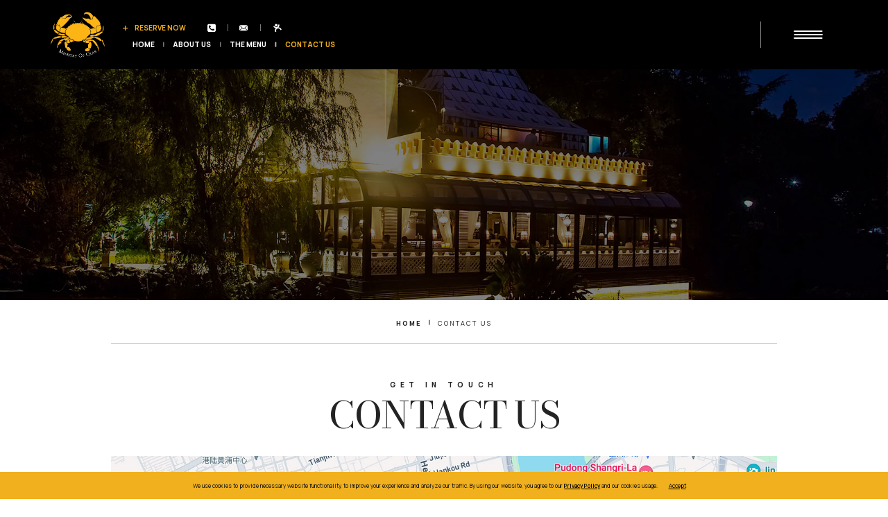

--- FILE ---
content_type: text/html; charset=UTF-8
request_url: https://www.ministryofcrab.com/shanghai/contact-us/
body_size: 32422
content:

<!doctype html>
<html lang="en-US">

<head>
	<meta charset="UTF-8" />
	<meta name="viewport" content="width=device-width, initial-scale=1" />
	<link rel="profile" href="https://gmpg.org/xfn/11" />

	<link rel="shortcut icon" href="https://www.ministryofcrab.com/shanghai/wp-content/uploads/sites/5/2023/09/moc-logo-1.png">
	<link rel="icon" href="https://www.ministryofcrab.com/shanghai/wp-content/uploads/sites/5/2023/09/moc-logo-1.png" type="image/x-icon">

	<link rel="preconnect" href="https://fonts.googleapis.com">
	<link rel="preconnect" href="https://fonts.gstatic.com" crossorigin>
	<link nonce="JFtxvcrXenLDglWSNlQiMgKfDdFvJGzwtfD"
		href="https://fonts.googleapis.com/css2?family=Manrope:wght@400;500;600;700;800&family=Bodoni+Moda:wght@400;500;600;700;800&display=swap"
		rel="preload" as="style">

	<style nonce="JFtxvcrXenLDglWSNlQiMgKfDdFvJGzwtfD">
		.owl-carousel,.owl-carousel .owl-item{-webkit-tap-highlight-color:rgba(0,0,0,0);position:relative}.owl-carousel{display:none;width:100%;z-index:1}.owl-carousel .owl-stage{position:relative;-ms-touch-action:pan-Y;touch-action:manipulation;-moz-backface-visibility:hidden}.owl-carousel .owl-stage:after{content:".";display:block;clear:both;visibility:hidden;line-height:0;height:0}.owl-carousel .owl-stage-outer{position:relative;overflow:hidden;-webkit-transform:translate3d(0, 0, 0)}.owl-carousel .owl-item,.owl-carousel .owl-wrapper{-webkit-backface-visibility:visible;-moz-backface-visibility:visible;-ms-backface-visibility:visible;-webkit-transform:translate3d(0, 0, 0);-moz-transform:translate3d(0, 0, 0);-ms-transform:translate3d(0, 0, 0)}.owl-carousel .owl-item{min-height:1px;float:left;-webkit-backface-visibility:hidden;-webkit-touch-callout:none}.owl-carousel .owl-item img{display:block;width:100%}.owl-carousel .owl-dots.disabled,.owl-carousel .owl-nav.disabled{display:none}.no-js .owl-carousel,.owl-carousel.owl-loaded{display:block}.owl-carousel .owl-dot,.owl-carousel .owl-nav .owl-next,.owl-carousel .owl-nav .owl-prev{cursor:pointer;-webkit-user-select:none;-khtml-user-select:none;-moz-user-select:none;-ms-user-select:none;user-select:none}.owl-carousel .owl-nav button.owl-next,.owl-carousel .owl-nav button.owl-prev,.owl-carousel button.owl-dot{background:0 0;color:inherit;border:none;font:inherit}.owl-carousel.owl-loading{opacity:0;display:block}.owl-carousel.owl-hidden{opacity:0}.owl-carousel.owl-refresh .owl-item{visibility:hidden}.owl-carousel.owl-drag .owl-item{-ms-touch-action:pan-y;touch-action:pan-y;-webkit-user-select:none;-moz-user-select:none;-ms-user-select:none;user-select:none}.owl-carousel.owl-grab{cursor:move;cursor:grab}.owl-carousel.owl-rtl{direction:rtl}.owl-carousel.owl-rtl .owl-item{float:right}.owl-carousel .animated{animation-duration:1s;animation-fill-mode:both}.owl-carousel .owl-animated-in{z-index:0}.owl-carousel .owl-animated-out{z-index:1}.owl-carousel .fadeOut{animation-name:fadeOut}@keyframes fadeOut{0%{opacity:1}100%{opacity:0}}.owl-height{transition:height .5s ease-in-out}.owl-carousel .owl-item .owl-lazy{opacity:0;transition:opacity .4s ease}.owl-carousel .owl-item .owl-lazy:not([src]),.owl-carousel .owl-item .owl-lazy[src^=""]{max-height:0}.owl-carousel .owl-item img.owl-lazy{transform-style:preserve-3d}.owl-carousel .owl-video-wrapper{position:relative;height:100%;background:#000}.owl-carousel .owl-video-play-icon{position:absolute;height:80px;width:80px;left:50%;top:50%;margin-left:-40px;margin-top:-40px;background:url(owl.video.play.png) no-repeat;cursor:pointer;z-index:1;-webkit-backface-visibility:hidden;transition:transform .1s ease}.owl-carousel .owl-video-play-icon:hover{-ms-transform:scale(1.3, 1.3);transform:scale(1.3, 1.3)}.owl-carousel .owl-video-playing .owl-video-play-icon,.owl-carousel .owl-video-playing .owl-video-tn{display:none}.owl-carousel .owl-video-tn{opacity:0;height:100%;background-position:center center;background-repeat:no-repeat;background-size:contain;transition:opacity .4s ease}.owl-carousel .owl-video-frame{position:relative;z-index:1;height:100%;width:100%}body.compensate-for-scrollbar{overflow:hidden}.fancybox-active{height:auto}.fancybox-is-hidden{left:-9999px;margin:0;position:absolute !important;top:-9999px;visibility:hidden}.fancybox-container{-webkit-backface-visibility:hidden;height:100%;left:0;outline:none;position:fixed;-webkit-tap-highlight-color:rgba(0,0,0,0);top:0;-ms-touch-action:manipulation;touch-action:manipulation;transform:translateZ(0);width:100%;z-index:99992}.fancybox-container *{box-sizing:border-box}.fancybox-bg,.fancybox-inner,.fancybox-outer,.fancybox-stage{bottom:0;left:0;position:absolute;right:0;top:0}.fancybox-outer{-webkit-overflow-scrolling:touch;overflow-y:auto}.fancybox-bg{background:#1e1e1e;opacity:0;transition-duration:inherit;transition-property:opacity;transition-timing-function:cubic-bezier(0.47, 0, 0.74, 0.71)}.fancybox-is-open .fancybox-bg{opacity:.9;transition-timing-function:cubic-bezier(0.22, 0.61, 0.36, 1)}.fancybox-caption,.fancybox-infobar,.fancybox-navigation .fancybox-button,.fancybox-toolbar{direction:ltr;opacity:0;position:absolute;transition:opacity .25s ease,visibility 0s ease .25s;visibility:hidden;z-index:99997}.fancybox-show-caption .fancybox-caption,.fancybox-show-infobar .fancybox-infobar,.fancybox-show-nav .fancybox-navigation .fancybox-button,.fancybox-show-toolbar .fancybox-toolbar{opacity:1;transition:opacity .25s ease 0s,visibility 0s ease 0s;visibility:visible}.fancybox-infobar{color:#ccc;font-size:13px;-webkit-font-smoothing:subpixel-antialiased;height:44px;left:0;line-height:44px;min-width:44px;mix-blend-mode:difference;padding:0 10px;pointer-events:none;top:0;-webkit-touch-callout:none;-webkit-user-select:none;-moz-user-select:none;-ms-user-select:none;user-select:none}.fancybox-toolbar{right:0;top:0}.fancybox-stage{direction:ltr;overflow:visible;transform:translateZ(0);z-index:99994}.fancybox-is-open .fancybox-stage{overflow:hidden}.fancybox-slide{-webkit-backface-visibility:hidden;display:none;height:100%;left:0;outline:none;overflow:auto;-webkit-overflow-scrolling:touch;padding:44px;position:absolute;text-align:center;top:0;transition-property:transform,opacity;white-space:normal;width:100%;z-index:99994}.fancybox-slide:before{content:"";display:inline-block;font-size:0;height:100%;vertical-align:middle;width:0}.fancybox-is-sliding .fancybox-slide,.fancybox-slide--current,.fancybox-slide--next,.fancybox-slide--previous{display:block}.fancybox-slide--image{overflow:hidden;padding:44px 0}.fancybox-slide--image:before{display:none}.fancybox-slide--html{padding:6px}.fancybox-content{background:#fff;display:inline-block;margin:0;max-width:100%;overflow:auto;-webkit-overflow-scrolling:touch;padding:44px;position:relative;text-align:left;vertical-align:middle}.fancybox-slide--image .fancybox-content{animation-timing-function:cubic-bezier(0.5, 0, 0.14, 1);-webkit-backface-visibility:hidden;background:rgba(0,0,0,0);background-repeat:no-repeat;background-size:100% 100%;left:0;max-width:none;overflow:visible;padding:0;position:absolute;top:0;transform-origin:top left;transition-property:transform,opacity;-webkit-user-select:none;-moz-user-select:none;-ms-user-select:none;user-select:none;z-index:99995}.fancybox-can-zoomOut .fancybox-content{cursor:zoom-out}.fancybox-can-zoomIn .fancybox-content{cursor:zoom-in}.fancybox-can-pan .fancybox-content,.fancybox-can-swipe .fancybox-content{cursor:grab}.fancybox-is-grabbing .fancybox-content{cursor:grabbing}.fancybox-container [data-selectable=true]{cursor:text}.fancybox-image,.fancybox-spaceball{background:rgba(0,0,0,0);border:0;height:100%;left:0;margin:0;max-height:none;max-width:none;padding:0;position:absolute;top:0;-webkit-user-select:none;-moz-user-select:none;-ms-user-select:none;user-select:none;width:100%}.fancybox-spaceball{z-index:1}.fancybox-slide--iframe .fancybox-content,.fancybox-slide--map .fancybox-content,.fancybox-slide--pdf .fancybox-content,.fancybox-slide--video .fancybox-content{height:100%;overflow:visible;padding:0;width:100%}.fancybox-slide--video .fancybox-content{background:#000}.fancybox-slide--map .fancybox-content{background:#e5e3df}.fancybox-slide--iframe .fancybox-content{background:#fff}.fancybox-iframe,.fancybox-video{background:rgba(0,0,0,0);border:0;display:block;height:100%;margin:0;overflow:hidden;padding:0;width:100%}.fancybox-iframe{left:0;position:absolute;top:0}.fancybox-error{background:#fff;cursor:default;max-width:400px;padding:40px;width:100%}.fancybox-error p{color:#444;font-size:16px;line-height:20px;margin:0;padding:0}.fancybox-button{background:rgba(30,30,30,.6);border:0;border-radius:0;box-shadow:none;cursor:pointer;display:inline-block;height:44px;margin:0;padding:10px;position:relative;transition:color .2s;vertical-align:top;visibility:inherit;width:44px}.fancybox-button,.fancybox-button:link,.fancybox-button:visited{color:#ccc}.fancybox-button:hover{color:#fff}.fancybox-button:focus{outline:none}.fancybox-button.fancybox-focus{outline:1px dotted}.fancybox-button[disabled],.fancybox-button[disabled]:hover{color:#888;cursor:default;outline:none}.fancybox-button div{height:100%}.fancybox-button svg{display:block;height:100%;overflow:visible;position:relative;width:100%}.fancybox-button svg path{fill:currentColor;stroke-width:0}.fancybox-button--fsenter svg:nth-child(2),.fancybox-button--fsexit svg:first-child,.fancybox-button--pause svg:first-child,.fancybox-button--play svg:nth-child(2){display:none}.fancybox-progress{background:#ff5268;height:2px;left:0;position:absolute;right:0;top:0;transform:scaleX(0);transform-origin:0;transition-property:transform;transition-timing-function:linear;z-index:99998}.fancybox-close-small{background:rgba(0,0,0,0);border:0;border-radius:0;color:#ccc;cursor:pointer;opacity:.8;padding:8px;position:absolute;right:-12px;top:-44px;z-index:401}.fancybox-close-small:hover{color:#fff;opacity:1}.fancybox-slide--html .fancybox-close-small{color:currentColor;padding:10px;right:0;top:0}.fancybox-slide--image.fancybox-is-scaling .fancybox-content{overflow:hidden}.fancybox-is-scaling .fancybox-close-small,.fancybox-is-zoomable.fancybox-can-pan .fancybox-close-small{display:none}.fancybox-navigation .fancybox-button{background-clip:content-box;height:100px;opacity:0;position:absolute;top:calc(50% - 50px);width:70px}.fancybox-navigation .fancybox-button div{padding:7px}.fancybox-navigation .fancybox-button--arrow_left{left:0;left:env(safe-area-inset-left);padding:31px 26px 31px 6px}.fancybox-navigation .fancybox-button--arrow_right{padding:31px 6px 31px 26px;right:0;right:env(safe-area-inset-right)}.fancybox-caption{background:linear-gradient(0deg, rgba(0, 0, 0, 0.85) 0, rgba(0, 0, 0, 0.3) 50%, rgba(0, 0, 0, 0.15) 65%, rgba(0, 0, 0, 0.075) 75.5%, rgba(0, 0, 0, 0.037) 82.85%, rgba(0, 0, 0, 0.019) 88%, transparent);bottom:0;color:#eee;font-size:14px;font-weight:400;left:0;line-height:1.5;padding:75px 44px 25px;pointer-events:none;right:0;text-align:center;z-index:99996}@supports(padding: max(0px)){.fancybox-caption{padding:75px max(44px,env(safe-area-inset-right)) max(25px,env(safe-area-inset-bottom)) max(44px,env(safe-area-inset-left))}}.fancybox-caption--separate{margin-top:-50px}.fancybox-caption__body{max-height:50vh;overflow:auto;pointer-events:all}.fancybox-caption a,.fancybox-caption a:link,.fancybox-caption a:visited{color:#ccc;text-decoration:none}.fancybox-caption a:hover{color:#fff;text-decoration:underline}.fancybox-loading{animation:a 1s linear infinite;background:rgba(0,0,0,0);border:4px solid #888;border-bottom-color:#fff;border-radius:50%;height:50px;left:50%;margin:-25px 0 0 -25px;opacity:.7;padding:0;position:absolute;top:50%;width:50px;z-index:99999}@keyframes a{to{transform:rotate(1turn)}}.fancybox-animated{transition-timing-function:cubic-bezier(0, 0, 0.25, 1)}.fancybox-fx-slide.fancybox-slide--previous{opacity:0;transform:translate3d(-100%, 0, 0)}.fancybox-fx-slide.fancybox-slide--next{opacity:0;transform:translate3d(100%, 0, 0)}.fancybox-fx-slide.fancybox-slide--current{opacity:1;transform:translateZ(0)}.fancybox-fx-fade.fancybox-slide--next,.fancybox-fx-fade.fancybox-slide--previous{opacity:0;transition-timing-function:cubic-bezier(0.19, 1, 0.22, 1)}.fancybox-fx-fade.fancybox-slide--current{opacity:1}.fancybox-fx-zoom-in-out.fancybox-slide--previous{opacity:0;transform:scale3d(1.5, 1.5, 1.5)}.fancybox-fx-zoom-in-out.fancybox-slide--next{opacity:0;transform:scale3d(0.5, 0.5, 0.5)}.fancybox-fx-zoom-in-out.fancybox-slide--current{opacity:1;transform:scaleX(1)}.fancybox-fx-rotate.fancybox-slide--previous{opacity:0;transform:rotate(-1turn)}.fancybox-fx-rotate.fancybox-slide--next{opacity:0;transform:rotate(1turn)}.fancybox-fx-rotate.fancybox-slide--current{opacity:1;transform:rotate(0deg)}.fancybox-fx-circular.fancybox-slide--previous{opacity:0;transform:scale3d(0, 0, 0) translate3d(-100%, 0, 0)}.fancybox-fx-circular.fancybox-slide--next{opacity:0;transform:scale3d(0, 0, 0) translate3d(100%, 0, 0)}.fancybox-fx-circular.fancybox-slide--current{opacity:1;transform:scaleX(1) translateZ(0)}.fancybox-fx-tube.fancybox-slide--previous{transform:translate3d(-100%, 0, 0) scale(0.1) skew(-10deg)}.fancybox-fx-tube.fancybox-slide--next{transform:translate3d(100%, 0, 0) scale(0.1) skew(10deg)}.fancybox-fx-tube.fancybox-slide--current{transform:translateZ(0) scale(1)}@media(max-height: 576px){.fancybox-slide{padding-left:6px;padding-right:6px}.fancybox-slide--image{padding:6px 0}.fancybox-close-small{right:-6px}.fancybox-slide--image .fancybox-close-small{background:#4e4e4e;color:#f2f4f6;height:36px;opacity:1;padding:6px;right:0;top:0;width:36px}.fancybox-caption{padding-left:12px;padding-right:12px}@supports(padding: max(0px)){.fancybox-caption{padding-left:max(12px,env(safe-area-inset-left));padding-right:max(12px,env(safe-area-inset-right))}}}.fancybox-share{background:#f4f4f4;border-radius:3px;max-width:90%;padding:30px;text-align:center}.fancybox-share h1{color:#222;font-size:35px;font-weight:700;margin:0 0 20px}.fancybox-share p{margin:0;padding:0}.fancybox-share__button{border:0;border-radius:3px;display:inline-block;font-size:14px;font-weight:700;line-height:40px;margin:0 5px 10px;min-width:130px;padding:0 15px;text-decoration:none;transition:all .2s;-webkit-user-select:none;-moz-user-select:none;-ms-user-select:none;user-select:none;white-space:nowrap}.fancybox-share__button:link,.fancybox-share__button:visited{color:#fff}.fancybox-share__button:hover{text-decoration:none}.fancybox-share__button--fb{background:#3b5998}.fancybox-share__button--fb:hover{background:#344e86}.fancybox-share__button--pt{background:#bd081d}.fancybox-share__button--pt:hover{background:#aa0719}.fancybox-share__button--tw{background:#1da1f2}.fancybox-share__button--tw:hover{background:#0d95e8}.fancybox-share__button svg{height:25px;margin-right:7px;position:relative;top:-1px;vertical-align:middle;width:25px}.fancybox-share__button svg path{fill:#fff}.fancybox-share__input{background:rgba(0,0,0,0);border:0;border-bottom:1px solid #d7d7d7;border-radius:0;color:#5d5b5b;font-size:14px;margin:10px 0 0;outline:none;padding:10px 15px;width:100%}.fancybox-thumbs{background:#ddd;bottom:0;display:none;margin:0;-webkit-overflow-scrolling:touch;-ms-overflow-style:-ms-autohiding-scrollbar;padding:2px 2px 4px;position:absolute;right:0;-webkit-tap-highlight-color:rgba(0,0,0,0);top:0;width:212px;z-index:99995}.fancybox-thumbs-x{overflow-x:auto;overflow-y:hidden}.fancybox-show-thumbs .fancybox-thumbs{display:block}.fancybox-show-thumbs .fancybox-inner{right:212px}.fancybox-thumbs__list{font-size:0;height:100%;list-style:none;margin:0;overflow-x:hidden;overflow-y:auto;padding:0;position:absolute;position:relative;white-space:nowrap;width:100%}.fancybox-thumbs-x .fancybox-thumbs__list{overflow:hidden}.fancybox-thumbs-y .fancybox-thumbs__list::-webkit-scrollbar{width:7px}.fancybox-thumbs-y .fancybox-thumbs__list::-webkit-scrollbar-track{background:#fff;border-radius:10px;box-shadow:inset 0 0 6px rgba(0,0,0,.3)}.fancybox-thumbs-y .fancybox-thumbs__list::-webkit-scrollbar-thumb{background:#2a2a2a;border-radius:10px}.fancybox-thumbs__list a{-webkit-backface-visibility:hidden;backface-visibility:hidden;background-color:rgba(0,0,0,.1);background-position:50%;background-repeat:no-repeat;background-size:cover;cursor:pointer;float:left;height:75px;margin:2px;max-height:calc(100% - 8px);max-width:calc(50% - 4px);outline:none;overflow:hidden;padding:0;position:relative;-webkit-tap-highlight-color:rgba(0,0,0,0);width:100px}.fancybox-thumbs__list a:before{border:6px solid #ff5268;bottom:0;content:"";left:0;opacity:0;position:absolute;right:0;top:0;transition:all .2s cubic-bezier(0.25, 0.46, 0.45, 0.94);z-index:99991}.fancybox-thumbs__list a:focus:before{opacity:.5}.fancybox-thumbs__list a.fancybox-thumbs-active:before{opacity:1}@media(max-width: 576px){.fancybox-thumbs{width:110px}.fancybox-show-thumbs .fancybox-inner{right:110px}.fancybox-thumbs__list a{max-width:calc(100% - 10px)}}.error-404{padding:40px 20px}.error-404 .page-header .page-title{font-family:"Manrope",sans-serif;font-weight:700;text-align:center;margin-bottom:40px}.error-404 .imgnotfount{margin-bottom:40px}.error-404 .page-content{text-align:center}.section-headings{color:#232323;text-align:center;text-transform:uppercase;padding:0 10px}.section-headings .section-tagline{font-family:"Manrope",sans-serif;font-weight:900;font-size:16px;line-height:30px;letter-spacing:10px;padding-bottom:25px}.section-headings .section-title{font-family:"Bodoni Moda",serif;font-size:47px;line-height:47px;padding-bottom:40px;letter-spacing:-2px;margin:0;font-weight:400}.section-headings .section-title.no-mg{padding-bottom:10px}.section-headings .section-title span{letter-spacing:-13px}.content-title{font-family:"Bodoni Moda",serif;font-size:24px;line-height:24px;padding-bottom:40px;color:#fff;text-transform:uppercase;text-align:center}.link-def{display:flex;flex-direction:row;flex-wrap:wrap;align-items:center;justify-content:center;padding:30px 0;width:fit-content;margin:0 auto;text-decoration:none}.link-def svg{width:10px;height:10px;fill:#f1b01d}.link-def span{font-size:16px;line-height:22px;width:70%;padding-left:15px;color:#232323;text-transform:uppercase;letter-spacing:5px;font-weight:800}.link-def.black-bg span{color:#fff}.section-paragraph{font-size:16px;line-height:30px;color:#232323;text-align:center;font-weight:500}.section-paragraph a{display:inline-block;color:#f1b01d;font-weight:500}.section-paragraph a:hover{color:#232323;transition:all .5s ease-in-out}.section-paragraph p{font-size:16px;line-height:30px;color:#232323;padding-bottom:35px;font-weight:500}.section-paragraph p span{font-weight:900}.section-paragraph.white{color:#fff}.section-paragraph.white p{color:#fff}.owl-nav{position:absolute;bottom:0;left:50%;transform:translate(-50%, -50%);width:fit-content;height:auto}.owl-nav .owl-prev svg,.owl-nav .owl-next svg{fill:#f1b01d;width:40px;height:40px}.owl-nav .owl-prev.disabled svg,.owl-nav .owl-next.disabled svg{fill:#424242}.owl-nav .owl-next{padding-left:20px}.owl-nav .owl-prev{padding-left:20px;transform:rotate(180deg)}.breadcrumb-wrapper{margin-bottom:40px;text-align:center}.breadcrumb-wrapper ol{margin-bottom:0;padding:20px 15px;list-style-type:none;border-bottom:1px solid rgba(23,23,23,.2)}.breadcrumb-wrapper ol li{display:inline-block;line-height:15px}.breadcrumb-wrapper ol li:not(:last-child){padding-right:25px;position:relative}.breadcrumb-wrapper ol li:not(:last-child):after{content:"";width:2px;height:11px;display:block;position:absolute;top:50%;right:7px;transform:translate(-50%, -50%);background-color:#000}.breadcrumb-wrapper ol li a,.breadcrumb-wrapper ol li span{font-size:15px;line-height:15px;text-decoration:none;text-transform:uppercase;letter-spacing:3px;color:#232323}.breadcrumb-wrapper ol li a{transition:.5s;font-weight:800}.breadcrumb-wrapper ol li a:hover{color:#f1b01d;transition:.5s}.breadcrumb-wrapper ol li a:hover span{color:#f1b01d}.pagination-wrapper{text-align:center;padding:0 20px}.pagination-wrapper .page-numbers{font-weight:800;font-size:16px;line-height:50px;color:#000;text-decoration:none;display:inline-block;width:50px;height:50px;border-radius:50%}.pagination-wrapper .page-numbers.current{color:#fff;background-color:#f1b01d}.pagination-wrapper .page-numbers.prev,.pagination-wrapper .page-numbers.next{background-color:rgba(18,17,50,.08)}.pagination-wrapper .page-numbers.prev svg,.pagination-wrapper .page-numbers.next svg{width:16px;height:16px;fill:#000}.pagination-wrapper .page-numbers.prev svg{transform:rotate(180deg)}a{color:#232323;font-weight:500;display:inline-block;color:#f1b01d;text-decoration:underline}a:hover{color:#232323}@media(min-width: 1200px){.error-404{padding:4.1666666667vw 8.3333333333vw}.error-404 .page-header .page-title{margin-bottom:4.1666666667vw;font-size:2.5vw}.error-404 .imgnotfount{max-width:62.5vw;margin:0 auto 4.1666666667vw}.error-404 .page-content{text-align:center;font-size:1.25vw}.section-headings{padding:0}.section-headings .section-tagline{font-size:.78125vw;line-height:1.0416666667vw;letter-spacing:.5208333333vw;padding-bottom:3.3854166667vw}.section-headings .section-title{font-size:7.2916666667vw;line-height:5.9895833333vw;letter-spacing:-.4166666667vw;padding-bottom:3.6458333333vw}.section-headings .section-title span{letter-spacing:-0.15625vw;margin-right:-2.0833333333vw}.section-headings.inner .section-tagline{padding-bottom:.78125vw}.section-headings.inner .section-title{font-size:4.1666666667vw;line-height:4.1666666667vw;letter-spacing:-0.15625vw;padding-bottom:2.6041666667vw;font-weight:400}.section-headings.inner .section-title.no-mg{padding-bottom:.5208333333vw}.content-title{font-size:1.875vw;line-height:2.2916666667vw;padding-bottom:2.0833333333vw}.section-paragraph{font-size:.8333333333vw;line-height:1.5625vw}.section-paragraph p{font-size:.8333333333vw;line-height:1.5625vw;padding-bottom:1.5625vw}.link-def{width:100%;padding:1.0416666667vw 0}.link-def svg{width:.5208333333vw;height:.5208333333vw;transition:all .5s ease-in-out}.link-def span{width:fit-content;font-size:.8333333333vw;line-height:1.0416666667vw;padding-left:1.3020833333vw;letter-spacing:.3645833333vw}.link-def:hover svg{rotate:180deg;transition:all .5s ease-in-out}.owl-nav{display:flex;flex-direction:column-reverse;flex-wrap:wrap;align-items:center;width:fit-content;position:absolute;transform:translate(-50%, -50%);width:8.3333333333vw;bottom:unset;top:50%;right:0;left:unset}.owl-nav .owl-prev,.owl-nav .owl-next{position:unset;width:8.59375vw}.owl-nav .owl-prev svg,.owl-nav .owl-next svg{width:2.34375vw;height:2.34375vw}.owl-nav .owl-next{padding:1.5625vw;margin-top:0;border-bottom:.0520833333vw solid rgba(66,66,66,.4) !important}.owl-nav .owl-prev{padding:1.5625vw;margin-bottom:0}.breadcrumb-wrapper{padding:0 12.5vw;margin-bottom:4.1666666667vw}.breadcrumb-wrapper ol{padding:1.4583333333vw 1.5625vw;border-bottom:.0520833333vw solid rgba(23,23,23,.2)}.breadcrumb-wrapper ol li{line-height:.7291666667vw}.breadcrumb-wrapper ol li:not(:last-child){padding-right:1.5625vw}.breadcrumb-wrapper ol li:not(:last-child):after{width:.1041666667vw;height:.5208333333vw;right:.625vw}.breadcrumb-wrapper ol li a,.breadcrumb-wrapper ol li span{font-size:.7291666667vw;line-height:.7291666667vw;letter-spacing:.15625vw}.pagination-wrapper{text-align:center;width:100%;margin:0 auto;padding:0}.pagination-wrapper .page-numbers{font-size:.78125vw;line-height:3.125vw;width:3.125vw;height:3.125vw;margin:0 .2604166667vw}.pagination-wrapper .page-numbers.prev svg,.pagination-wrapper .page-numbers.next svg{width:.8333333333vw;height:3.125vw}}.location-selector{position:fixed;top:0;left:0;height:100%;width:100%}.location-selector .inner-wrapper{background-image:url("/wp-content/themes/moc/images/bg.png");background-color:#000;background-size:cover;height:100%;width:100%}.location-selector .inner-wrapper .abs-wrapper{position:absolute;top:50%;left:50%;transform:translate(-50%, -50%);width:100%}.location-selector .inner-wrapper .abs-wrapper .top-wrapper{padding:25px}.location-selector .inner-wrapper .abs-wrapper .top-wrapper .main-logo{width:90px;margin:0 auto}.location-selector .inner-wrapper .abs-wrapper .top-wrapper .top-paragraph{padding-top:20px;font-family:"Manrope",sans-serif;font-size:15px;line-height:20px;color:#fff;font-weight:400;text-align:center}.location-selector .inner-wrapper .abs-wrapper .bottom-wrapper .item a{display:block;padding:13px 20px;width:100%;text-align:center;transition:all .1s ease-in-out;text-decoration:none}.location-selector .inner-wrapper .abs-wrapper .bottom-wrapper .item a .location span{display:block;color:#fff;font-family:"Bodoni Moda",serif;color:#fff;font-weight:600;font-size:20px;line-height:20px;text-transform:uppercase}.location-selector .inner-wrapper .abs-wrapper .bottom-wrapper .item a .location svg{display:none}.location-selector .inner-wrapper .abs-wrapper .bottom-wrapper .item a .location-image{display:none}.location-selector .inner-wrapper .abs-wrapper .bottom-wrapper .item a:active,.location-selector .inner-wrapper .abs-wrapper .bottom-wrapper .item a:hover{transition:all .1s ease-in-out}.location-selector .inner-wrapper .abs-wrapper .bottom-wrapper .item a:active .location span,.location-selector .inner-wrapper .abs-wrapper .bottom-wrapper .item a:hover .location span{color:#f1b01d}.location-selector .absolute-image{position:absolute;bottom:0;right:0;transform:translate(63%, 24%);pointer-events:none}.location-selector .absolute-image img{width:530px}@media only screen and (min-width: 768px){.location-selector .inner-wrapper .top-wrapper{padding:150px 150px 50px}.location-selector .inner-wrapper .top-wrapper .main-logo{width:150px;margin:0 auto}.location-selector .inner-wrapper .top-wrapper .top-paragraph{padding-top:40px}.location-selector .inner-wrapper .bottom-wrapper .item a{padding:30px}.location-selector .absolute-image{transform:translate(57%, 20%)}.location-selector .absolute-image img{width:600px}}@media only screen and (min-width: 992px){.location-selector .inner-wrapper .abs-wrapper{position:unset;transform:unset;top:unset;left:unset;display:flex;flex-direction:row;flex-wrap:wrap;align-items:center;justify-content:space-between}.location-selector .inner-wrapper .abs-wrapper .top-wrapper{padding:40px 50px;width:40%}.location-selector .inner-wrapper .abs-wrapper .top-wrapper .main-logo{width:200px}.location-selector .inner-wrapper .abs-wrapper .top-wrapper .top-paragraph{padding-top:20px;font-size:16px;line-height:24px}.location-selector .inner-wrapper .abs-wrapper .bottom-wrapper{width:55%;display:flex;flex-direction:row;flex-wrap:wrap;align-items:center;justify-content:space-between;height:100%;position:relative;z-index:2}.location-selector .inner-wrapper .abs-wrapper .bottom-wrapper .item{width:50%;height:25vh;border-left:1px solid rgba(255,255,255,.3);border-bottom:1px solid rgba(255,255,255,.3)}.location-selector .inner-wrapper .abs-wrapper .bottom-wrapper .item a{padding:0;transition:all .1s ease-in-out;position:relative;height:100%}.location-selector .inner-wrapper .abs-wrapper .bottom-wrapper .item a::after{content:"";position:absolute;top:0;left:0;width:100%;height:100%;background-color:rgba(0,0,0,.5)}.location-selector .inner-wrapper .abs-wrapper .bottom-wrapper .item a .location{position:absolute;top:80%;left:50%;transform:translate(-50%, -50%);z-index:10}.location-selector .inner-wrapper .abs-wrapper .bottom-wrapper .item a .location span{padding-bottom:10px}.location-selector .inner-wrapper .abs-wrapper .bottom-wrapper .item a .location svg{display:block;fill:#f1b01d;width:15px;height:15px;margin:0 auto}.location-selector .inner-wrapper .abs-wrapper .bottom-wrapper .item a .location-image{display:block;position:absolute;top:0;left:0;width:100%;height:100%;object-fit:cover}.location-selector .inner-wrapper .abs-wrapper .bottom-wrapper .item a .location-image img{-webkit-filter:grayscale(100%);filter:grayscale(100%);width:100%;height:100%;object-fit:cover}.location-selector .absolute-image{transform:translate(-46%, 24%)}.location-selector .absolute-image img{width:530px}}@media only screen and (min-width: 1200px){.location-selector .inner-wrapper{background-size:contain}.location-selector .inner-wrapper .abs-wrapper .top-wrapper{width:46.875vw;padding:2.6041666667vw 11.4583333333vw}.location-selector .inner-wrapper .abs-wrapper .top-wrapper .main-logo{width:15.3645833333vw;margin:0 auto}.location-selector .inner-wrapper .abs-wrapper .top-wrapper .top-paragraph{padding-top:2.6041666667vw;font-size:.8333333333vw;line-height:1.25vw}.location-selector .inner-wrapper .abs-wrapper .bottom-wrapper{width:52.0833333333vw}.location-selector .inner-wrapper .abs-wrapper .bottom-wrapper .item a::after{background:linear-gradient(0deg, rgba(0, 0, 0, 0.9) 0%, rgba(0, 0, 0, 0.1993172269) 100%)}.location-selector .inner-wrapper .abs-wrapper .bottom-wrapper .item a::before{content:"";position:absolute;bottom:0;right:0;width:0;height:.2083333333vw;z-index:11;transition:all .2s ease-in-out;background-color:#f1b01d}.location-selector .inner-wrapper .abs-wrapper .bottom-wrapper .item a .location{top:75%}.location-selector .inner-wrapper .abs-wrapper .bottom-wrapper .item a .location span{font-size:1.5625vw;line-height:1.5625vw;padding-bottom:1.0416666667vw}.location-selector .inner-wrapper .abs-wrapper .bottom-wrapper .item a .location svg{width:.78125vw;height:.78125vw;transition:all .5s ease-in-out}.location-selector .inner-wrapper .abs-wrapper .bottom-wrapper .item a .location-image{opacity:1;transition:all .2s ease-in-out}.location-selector .inner-wrapper .abs-wrapper .bottom-wrapper .item a:active::after,.location-selector .inner-wrapper .abs-wrapper .bottom-wrapper .item a:hover::after{background:linear-gradient(0deg, rgba(0, 0, 0, 0.5) 0%, rgba(0, 0, 0, 0.1993172269) 100%)}.location-selector .inner-wrapper .abs-wrapper .bottom-wrapper .item a:active::before,.location-selector .inner-wrapper .abs-wrapper .bottom-wrapper .item a:hover::before{width:100%;transition:all .2s ease-in-out}.location-selector .inner-wrapper .abs-wrapper .bottom-wrapper .item a:active .location span,.location-selector .inner-wrapper .abs-wrapper .bottom-wrapper .item a:hover .location span{color:#fff}.location-selector .inner-wrapper .abs-wrapper .bottom-wrapper .item a:active .location svg,.location-selector .inner-wrapper .abs-wrapper .bottom-wrapper .item a:hover .location svg{rotate:180deg;transition:all .5s ease-in-out}.location-selector .inner-wrapper .abs-wrapper .bottom-wrapper .item a:active .location-image,.location-selector .inner-wrapper .abs-wrapper .bottom-wrapper .item a:hover .location-image{opacity:1;transition:all .2s ease-in-out}.location-selector .inner-wrapper .abs-wrapper .bottom-wrapper .item a:active .location-image img,.location-selector .inner-wrapper .abs-wrapper .bottom-wrapper .item a:hover .location-image img{-webkit-filter:grayscale(0%);filter:grayscale(0%)}.location-selector .absolute-image{position:absolute;bottom:0;right:50%;transform:translate(62%, 30%);pointer-events:none;opacity:.7}.location-selector .absolute-image img{width:100%}}*,*::before,*::after{box-sizing:border-box}html{line-height:1.15;-webkit-text-size-adjust:100%;-webkit-tap-highlight-color:rgba(0,0,0,0);scroll-behavior:smooth}article,aside,figcaption,figure,footer,header,hgroup,main,nav,section{display:block}body{margin:0;font-family:"Manrope",sans-serif;font-weight:400;line-height:1.5;color:#171717}[tabindex="-1"]:focus{outline:0 !important}hr{box-sizing:content-box;height:0;overflow:visible}h1,h2,h3,h4,h5,h6{margin-top:0}p{margin-top:0}abbr[title],abbr[data-original-title]{text-decoration:underline;-webkit-text-decoration:underline dotted;text-decoration:underline dotted;cursor:help;border-bottom:0;-webkit-text-decoration-skip-ink:none;text-decoration-skip-ink:none}address{font-style:normal;line-height:inherit}ol,ul,dl{margin-top:0}ol ol,ul ul,ol ul,ul ol{margin-bottom:0}dt{font-weight:700}dd{margin-bottom:.5rem;margin-left:0}blockquote{margin:0 0 1rem}b,strong{font-weight:bolder}small{font-size:80%}sub,sup{position:relative;font-size:75%;line-height:0;vertical-align:baseline}sub{bottom:-0.25em}sup{top:-0.5em}a{color:#171717;text-decoration:none}a:not([href]):not([tabindex]){color:inherit;text-decoration:none}a:not([href]):not([tabindex]):hover,a:not([href]):not([tabindex]):focus{color:inherit;text-decoration:none}a:not([href]):not([tabindex]):focus{outline:0}pre,code,kbd,samp{font-family:"Red Hat Display",sans-serif;font-size:1em}pre{margin-top:0;margin-bottom:1rem;overflow:auto}figure{margin:0 0 1rem}img{vertical-align:middle;border-style:none}svg{overflow:hidden;vertical-align:middle}table{border-collapse:collapse}caption{padding-top:.75rem;padding-bottom:.75rem;color:#6c757d;text-align:left;caption-side:bottom}th{text-align:inherit}label{display:inline-block;margin-bottom:.5rem}button{background:rgba(0,0,0,0);font-size:16px}input,button,select,optgroup,textarea{margin:0;font-family:inherit;font-size:inherit;line-height:inherit}button,input{overflow:visible}button,select{text-transform:none}select{word-wrap:normal}button,[type=button],[type=reset],[type=submit]{-webkit-appearance:button}button:not(:disabled),[type=button]:not(:disabled),[type=reset]:not(:disabled),[type=submit]:not(:disabled){cursor:pointer}button::-moz-focus-inner,[type=button]::-moz-focus-inner,[type=reset]::-moz-focus-inner,[type=submit]::-moz-focus-inner{padding:0;border-style:none}input[type=radio],input[type=checkbox]{box-sizing:border-box;padding:0}input[type=date],input[type=time],input[type=datetime-local],input[type=month]{-webkit-appearance:listbox}textarea{overflow:auto;resize:vertical}fieldset{min-width:0;padding:0;margin:0;border:0}legend{display:block;width:100%;max-width:100%;padding:0;margin-bottom:.5rem;font-size:1.5rem;line-height:inherit;color:inherit;white-space:normal}p,a{font-family:"Manrope",sans-serif;font-weight:400;color:#171717;margin-bottom:0}img{width:100%;display:block}.clearfix::after{display:block;clear:both;content:""}::-webkit-scrollbar{width:.2083333333vw;background-color:rgba(0,0,0,0)}::-webkit-scrollbar-thumb{background:#171717}.owl-carousel.off{display:block}.grecaptcha-badge{display:none}.svg-cls{display:none}.main-menu-btn{position:absolute;display:inline-block;width:100%;height:100%;text-indent:28px;white-space:nowrap;overflow:hidden;cursor:pointer;-webkit-tap-highlight-color:rgba(0,0,0,0);top:0;right:0;margin-bottom:0;z-index:1000}.main-menu-btn-icon,.main-menu-btn-icon:before,.main-menu-btn-icon:after{position:absolute;top:50%;left:50%;transform:translate(-50%, -50%);height:2px;width:36px;background-color:#fff;-webkit-transition:all .25s;transition:all .25s}.main-menu-btn-icon:before{content:"";top:-6px}.main-menu-btn-icon:after{content:"";top:8px}#main-menu-state:checked~.main-menu-btn .main-menu-btn-icon{height:0;background:rgba(0,0,0,0)}#main-menu-state:checked~.main-menu-btn .main-menu-btn-icon:before{top:-2px;left:2px;-webkit-transform:rotate(-45deg);transform:rotate(-45deg);width:32px}#main-menu-state:checked~.main-menu-btn .main-menu-btn-icon:after{top:-2px;left:2px;-webkit-transform:rotate(45deg);transform:rotate(45deg);width:32px}#main-menu-state{position:absolute;width:1px;height:1px;margin:-1px;border:0;padding:0;overflow:hidden;clip:rect(1px, 1px, 1px, 1px)}#main-menu-state:not(:checked)~#main-menu{display:none}#main-menu-state:checked~#main-menu{display:block}#main-menu{display:none;position:absolute;top:100px;left:0;width:100%;background-color:rgba(0,0,0,.9);padding:30px 0 0;height:calc(100vh - 100px);overflow:auto;list-style-type:none}#main-menu li a{font-size:16px;text-transform:uppercase;color:#fff;width:100%;display:block;padding:15px 20px}#main-menu li a:focus,#main-menu li a:hover{color:#f1b01d;text-decoration:none}#main-menu li.menu-item-has-children{position:relative}#main-menu li.menu-item-has-children a{padding-right:45px}#main-menu li.menu-item-has-children .expicon{width:40px;height:55px;position:absolute;top:0;right:5px;cursor:pointer}#main-menu li.menu-item-has-children .expicon svg{width:15px;height:15px;position:absolute;top:50%;left:50%;fill:#fff;transform:translate(-50%, -50%)}#main-menu li.menu-item-has-children .sub-menu{display:none;list-style-type:none}#main-menu li.current-menu-parent a{color:#f1b01d}#main-menu li.current-menu-parent ul li a{color:#fff}#main-menu li.current-menu-parent ul li.current-menu-item a{color:#f1b01d}#main-menu li.current-menu-item a{color:#f1b01d}header{position:relative}header a{text-decoration:none}header .navigation{height:100px;position:fixed;top:0;left:0;right:0;z-index:900;background-color:#000;display:flex;flex-direction:row;flex-wrap:wrap;align-items:center;justify-content:space-between;border-bottom:1px solid rgba(66,66,66,.5)}header .navigation .language-switcher{position:absolute;top:0px;right:-76px}header .navigation .language-switcher .trp_language_switcher_shortcode .trp-language-switcher{padding:0}header .navigation .language-switcher .trp_language_switcher_shortcode .trp-language-switcher a{position:relative;padding:21.5px 6px 21.5px 11px;text-transform:uppercase;font-weight:900;width:fit-content;text-align:center;font-size:14px;text-align:left}header .navigation .language-switcher .trp_language_switcher_shortcode .trp-language-switcher a::after{content:"";width:8px;height:8px;border-top:2px solid #36332c;border-right:2px solid #36332c;display:block;position:absolute;top:26px;right:-10px;transform:rotate(135deg)}header .navigation .language-switcher .trp_language_switcher_shortcode .trp-language-switcher .trp-ls-shortcode-current-language{background-image:none;padding:0;border:none;border-radius:0}header .navigation .language-switcher .trp_language_switcher_shortcode .trp-language-switcher .trp-ls-shortcode-language{padding:0;background-image:none;border:none;border-radius:0}header .navigation .language-switcher .trp_language_switcher_shortcode .trp-language-switcher .trp-ls-shortcode-language a::after{display:none}header .navigation .reserve-button{width:100%;background-color:#f1b01d;height:36px;display:flex;flex-direction:row;flex-wrap:wrap;align-items:center;justify-content:space-between;border-bottom:1px solid rgba(66,66,66,.5)}header .navigation .reserve-button a{width:calc(100% - 125px);height:100%;display:flex;flex-direction:row;flex-wrap:wrap;align-items:center;justify-content:center}header .navigation .reserve-button a svg{width:10px;height:10px}header .navigation .reserve-button a span{font-weight:900;text-transform:uppercase;display:block;padding-left:10px;letter-spacing:5px;color:#232323}header .navigation .reserve-button ul{width:125px;padding:0;margin:0;height:100%;display:flex;flex-direction:row;flex-wrap:wrap;align-items:center;justify-content:center;list-style-type:none}header .navigation .reserve-button ul li{flex:1;padding:0;margin:0;height:100%;border-left:1px solid rgba(66,66,66,.5)}header .navigation .reserve-button ul li a{display:flex;align-items:center;width:fit-content;margin:auto;height:100%}header .navigation .reserve-button ul li a img{width:20px;height:20px;vertical-align:middle}header .navigation .site-logo{width:fit-content;padding-left:20px;display:block}header .navigation .site-logo img{width:60px}header .navigation .mobile-menu{width:70px;height:64px;position:relative;border-left:1px solid rgba(66,66,66,.5)}header .navigation .mobile-menu #mobile-menu-btn-text{display:block;position:absolute;bottom:-2px;left:33%;transform:translate(-50%, -50%);color:#fff;font-size:14px;font-weight:600}header .navigation .desk-menu{display:none}header .navigation .megamenu-btn{display:none}.main-banner{display:block}.main-banner.home-page{height:100vh}.main-banner.inner-page{padding-top:100px}.main-banner .owl-stage-outer,.main-banner .owl-stage,.main-banner .owl-item,.main-banner .item{height:100%}.main-banner .item{position:relative;height:100%}.main-banner .item img{width:100%;height:100%;object-fit:cover}.main-banner.owl-carousel{display:block}.main-banner.owl-carousel .owl-nav{bottom:50px}.main-banner .item video{display:none}.main-banner .item .play-btn-wrapper{text-align:center;position:absolute;top:78%;left:50%;transform:translate(-50%, -50%);transition:.5s;width:90%}.main-banner .item .play-btn-wrapper .play-btn{display:flex;flex-direction:row;flex-wrap:wrap;align-items:center;justify-content:center;text-decoration:none;width:fit-content;margin:0 auto}.main-banner .item .play-btn-wrapper .play-btn .icon{position:relative;width:45px}.main-banner .item .play-btn-wrapper .play-btn .icon svg{width:30px;height:30px;fill:rgba(255,255,255,.9)}.main-banner .item .play-btn-wrapper .play-btn .play-btn-txt{width:fit-content;font-weight:700;text-transform:uppercase;font-size:16px;color:#fff;display:inline-block;padding-left:15px;letter-spacing:9px}.main-banner .item .slider-link{display:block;position:absolute;top:0;left:0;width:100%;height:100%}.main-banner .item .slider-text{position:absolute;bottom:120px;left:50%;transform:translate(-50%, 0%);width:80%;font-size:16px;line-height:26px;font-weight:500;color:#fff;text-align:center}.main-banner .item .slider-text span{font-weight:900}.scroll-down{position:absolute;left:50%;bottom:15px;transform:translate(-50%, -50%);z-index:10;width:fit-content}.scroll-down .scroll-text{display:none}.scroll-down .container{position:relative;width:30px;height:50px}.scroll-down .container .chevron{position:absolute;width:30px;height:10px;opacity:0;transform:scale3d(0.5, 0.5, 0.5);animation:move 3s ease-out infinite}.scroll-down .container .chevron:first-child{animation:move 3s ease-out 1s infinite}.scroll-down .container .chevron:nth-child(2){animation:move 3s ease-out 2s infinite}@keyframes move{25%{opacity:1}33%{opacity:1;transform:translateY(30px)}67%{opacity:1;transform:translateY(40px)}100%{opacity:0;transform:translateY(55px) scale3d(0.5, 0.5, 0.5)}}.mega-menu{display:none}@media(min-width: 768px){.main-banner.owl-carousel .owl-nav{bottom:50px}}@media(min-width: 992px){.main-banner.owl-carousel .owl-nav{bottom:50px}.main-banner .item .play-btn-wrapper{display:none}.main-banner .item video{display:block;position:absolute;top:0;left:0;width:100%;height:100%;object-fit:cover;pointer-events:none}.main-banner .item .slider-text{font-size:16px;line-height:22px}}@media(min-width: 1200px){#main-menu-state:not(:checked)~#main-menu{display:block}.main-menu-btn{top:-5208.28125vw}header .navigation{height:auto;border-bottom:none;padding:1.3020833333vw 5.7291666667vw}header .navigation.corporate .desk-menu{border-right:none;padding-right:0}header .navigation.corporate .desk-menu .top-row{display:none}header .navigation.corporate .desk-menu .bottom-row{height:100%}header .navigation.corporate .desk-menu .bottom-row #desktop-menu{display:flex;flex-direction:row;flex-wrap:wrap;align-items:flex-end;justify-content:right;list-style-type:none;margin:0;padding:0;width:100%;height:100%}header .navigation.corporate .desk-menu .bottom-row #desktop-menu li{width:fit-content;position:relative}header .navigation.corporate .desk-menu .bottom-row #desktop-menu li.current-menu-item a{color:#f1b01d}header .navigation.corporate .desk-menu .bottom-row #desktop-menu li:first-child::before{display:none}header .navigation.corporate .desk-menu .bottom-row #desktop-menu li::before{display:none}header .navigation.corporate .desk-menu .bottom-row #desktop-menu li a{display:block;color:#fff;text-transform:uppercase;font-weight:900;width:100%;padding:0 1.0416666667vw 0 0;text-align:center;font-size:.78125vw;line-height:2.96875vw;transition:all .5s ease-in-out}header .navigation.corporate .desk-menu .bottom-row #desktop-menu li a:hover{transition:all .5s ease-in-out;color:#f1b01d}header .navigation.corporate .desk-menu .bottom-row #desktop-menu li.menu-item-has-children{padding-right:1.0416666667vw}header .navigation.corporate .desk-menu .bottom-row #desktop-menu li.menu-item-has-children{position:relative}header .navigation.corporate .desk-menu .bottom-row #desktop-menu li.menu-item-has-children a{padding-right:2.34375vw}header .navigation.corporate .desk-menu .bottom-row #desktop-menu li.menu-item-has-children .expicon{width:1.0416666667vw;height:1.0416666667vw;position:absolute;top:1vw;right:1.5625vw;cursor:pointer;transition:all .3s ease}header .navigation.corporate .desk-menu .bottom-row #desktop-menu li.menu-item-has-children .expicon svg{width:.6770833333vw;height:1.0416666667vw;position:absolute;top:50%;left:50%;fill:#fff;transform:translate(-50%, -50%)}header .navigation.corporate .desk-menu .bottom-row #desktop-menu li.menu-item-has-children .sub-menu{list-style-type:none;padding:0;position:absolute;top:2.8125vw;left:0;background-color:#171717;width:fit-content;min-width:13.0208333333vw;transform:translateY(-200%);opacity:0;pointer-events:none;transition:transform .3s ease-in-out,opacity .3s ease-in-out}header .navigation.corporate .desk-menu .bottom-row #desktop-menu li.menu-item-has-children .sub-menu.active{transform:translateY(0);opacity:1;pointer-events:all}header .navigation.corporate .desk-menu .bottom-row #desktop-menu li.menu-item-has-children .sub-menu li{height:fit-content;margin:0;text-align:right;width:100%;padding:0}header .navigation.corporate .desk-menu .bottom-row #desktop-menu li.menu-item-has-children .sub-menu li::before{display:none}header .navigation.corporate .desk-menu .bottom-row #desktop-menu li.menu-item-has-children .sub-menu li.current-menu-item a{color:#f1b01d}header .navigation.corporate .desk-menu .bottom-row #desktop-menu li.menu-item-has-children .sub-menu li.current-menu-item a:after{display:none !important}header .navigation.corporate .desk-menu .bottom-row #desktop-menu li.menu-item-has-children .sub-menu li:last-child a{border-bottom:none}header .navigation.corporate .desk-menu .bottom-row #desktop-menu li.menu-item-has-children .sub-menu li a{width:100%;color:#fff;text-align:left;font-size:.78125vw;font-weight:500;line-height:1.5625vw;letter-spacing:-.0416666667vw;text-decoration:none;padding:.625vw 1.3020833333vw;display:block;border-bottom:1px solid rgba(226,226,226,.1);transition:all .3s ease-in-out}header .navigation.corporate .desk-menu .bottom-row #desktop-menu li.menu-item-has-children .sub-menu li a:after{display:none !important}header .navigation.corporate .desk-menu .bottom-row #desktop-menu li.menu-item-has-children .sub-menu li a:hover{transition:all .3s ease-in-out;color:#f1b01d}header .navigation .language-switcher-mobile{display:none}header .navigation .language-switcher{position:absolute;top:.234375vw;right:1.0416666667vw;width:fit-content}header .navigation .language-switcher .trp_language_switcher_shortcode{width:fit-content}header .navigation .language-switcher .trp_language_switcher_shortcode .trp-language-switcher{width:fit-content;padding:0}header .navigation .language-switcher .trp_language_switcher_shortcode .trp-language-switcher a{position:relative;padding:.0520833333vw .9375vw .0520833333vw .2604166667vw;text-transform:uppercase;font-weight:900;width:fit-content;text-align:center;font-size:.78125vw;line-height:.9375vw;color:#000}header .navigation .language-switcher .trp_language_switcher_shortcode .trp-language-switcher a::after{content:"";width:.4166666667vw;height:.4166666667vw;border-top:.1041666667vw solid #000;border-right:.1041666667vw solid #000;display:block;position:absolute;top:.2083333333vw;right:.3125vw;transform:rotate(135deg)}header .navigation .language-switcher .trp_language_switcher_shortcode .trp-language-switcher .trp-ls-shortcode-current-language{background-image:none;padding:0;border:none;width:fit-content !important;display:flex}header .navigation .language-switcher .trp_language_switcher_shortcode .trp-language-switcher .trp-ls-shortcode-language{padding:0;background-image:none;border:none;width:fit-content !important;display:flex}header .navigation .language-switcher .trp_language_switcher_shortcode .trp-language-switcher .trp-ls-shortcode-language a::after{display:none}header .navigation.home-page{background-color:rgba(0,0,0,0);transition:all .5s;background:linear-gradient(180deg, rgb(0, 0, 0) 0%, rgba(0, 0, 0, 0) 100%)}header .navigation.home-page.scrolled{background-color:#000;transition:all .5s}header .navigation .reserve-button{display:none}header .navigation .site-logo{padding-left:0;width:6.09375vw;height:5.2083333333vw;position:relative}header .navigation .site-logo img{width:6.09375vw;position:absolute;top:50%;left:50%;transform:translate(-50%, -50%)}header .navigation .mobile-menu{display:none}header .navigation .desk-menu{width:calc(100% - 16.6666666667vw);display:flex;flex-direction:row;flex-wrap:wrap;justify-content:right;height:2.96875vw;border-right:.0520833333vw solid rgba(255,255,255,.5);padding-right:.625vw}header .navigation .desk-menu .top-row{padding-right:4.6875vw;position:relative;width:100%;display:flex;flex-direction:row;flex-wrap:wrap;align-items:center;justify-content:right;height:50%}header .navigation .desk-menu .top-row.disabled{padding-right:0}header .navigation .desk-menu .top-row.disabled .icons-row li:last-child::after{display:none}header .navigation .desk-menu .top-row.disabled .icons-row li:last-child a{margin-right:0;margin-left:1.5vw}header .navigation .desk-menu .top-row .reservation{width:fit-content;height:100%;display:flex;flex-direction:row;flex-wrap:wrap;align-items:center;justify-content:center;line-height:1}header .navigation .desk-menu .top-row .reservation svg{width:.5208333333vw;height:.5208333333vw;fill:#f1b01d}header .navigation .desk-menu .top-row .reservation span{font-weight:700;text-transform:uppercase;display:block;padding-left:.78125vw;color:#f1b01d;font-size:.78125vw;line-height:.78125vw}header .navigation .desk-menu .top-row .icons-row{display:flex;flex-direction:row;flex-wrap:wrap;align-items:center;justify-content:center;padding:0 0 0 1.0416666667vw;margin:0;list-style-type:none}header .navigation .desk-menu .top-row .icons-row li{padding:0;margin:0;width:3.6458333333vw;position:relative}header .navigation .desk-menu .top-row .icons-row li::after{content:"";position:absolute;top:50%;right:0;transform:translate(-50%, -50%);height:.78125vw;width:.01vw;background-color:rgba(255,255,255,.5)}header .navigation .desk-menu .top-row .icons-row li:last-child::after{display:block}header .navigation .desk-menu .top-row .icons-row li:last-child a{margin-right:0;margin-left:1.5vw}header .navigation .desk-menu .top-row .icons-row li a{display:block;width:fit-content;margin:0 auto;line-height:1;transition:all .2s ease-in-out}header .navigation .desk-menu .top-row .icons-row li a img{width:.9375vw;height:1.0416666667vw;margin:0 auto}header .navigation .desk-menu .bottom-row{width:100%;height:50%}header .navigation .desk-menu .bottom-row #desktop-menu{display:flex;flex-direction:row;flex-wrap:wrap;align-items:flex-end;justify-content:right;list-style-type:none;margin:0;padding:0;width:100%;height:100%}header .navigation .desk-menu .bottom-row #desktop-menu li{width:fit-content;position:relative}header .navigation .desk-menu .bottom-row #desktop-menu li.current-menu-item a{color:#f1b01d}header .navigation .desk-menu .bottom-row #desktop-menu li:first-child::before{display:none}header .navigation .desk-menu .bottom-row #desktop-menu li::before{position:absolute;top:50%;left:0;transform:translate(-50%, -50%);height:.5208333333vw;width:.1041666667vw;content:"";background-color:rgba(255,255,255,.7)}header .navigation .desk-menu .bottom-row #desktop-menu li a{display:block;color:#fff;text-transform:uppercase;font-weight:900;width:100%;padding:0 1.0416666667vw;text-align:center;font-size:.78125vw;line-height:.78125vw;transition:all .5s ease-in-out}header .navigation .desk-menu .bottom-row #desktop-menu li a:hover{transition:all .5s ease-in-out;color:#f1b01d}header .navigation .megamenu-btn{display:block;position:relative;width:6.5104166667vw;height:5.2083333333vw}header .navigation .megamenu-btn .mega-menu-btn{position:absolute;display:inline-block;width:100%;height:100%;text-indent:1.4583333333vw;white-space:nowrap;overflow:hidden;cursor:pointer;-webkit-tap-highlight-color:rgba(0,0,0,0);top:0;right:0;margin-bottom:0}header .navigation .megamenu-btn .mega-menu-btn-icon,header .navigation .megamenu-btn .mega-menu-btn-icon:before,header .navigation .megamenu-btn .mega-menu-btn-icon:after{position:absolute;top:50%;left:50%;transform:translate(-50%, -50%);height:.15625vw;width:3.1770833333vw;background-color:#fff;-webkit-transition:all .25s;transition:all .25s}header .navigation .megamenu-btn .mega-menu-btn-icon:before{content:"";top:-0.3125vw}header .navigation .megamenu-btn .mega-menu-btn-icon:after{content:"";top:.46875vw}.main-banner{position:relative}.main-banner.inner-page{padding-top:7.8125vw}.main-banner .item .slider-text{font-size:.8333333333vw;line-height:1.3541666667vw;left:50%;bottom:6.25vw;width:40%}.main-banner.owl-carousel .owl-stage{display:flex}.main-banner.owl-carousel .owl-nav{bottom:auto;top:55%;right:3.6458333333vw;left:unset}.main-banner.owl-carousel .owl-nav .owl-next{border-bottom:.0520833333vw solid rgba(255,255,255,.4) !important}.scroll-down{bottom:1.0416666667vw;display:flex;flex-direction:row;flex-wrap:wrap;align-items:center;justify-content:center;width:fit-content}.scroll-down .scroll-text{display:block;text-transform:uppercase;color:#fff;font-size:.625vw;line-height:.625vw;letter-spacing:.3645833333vw;font-weight:900;padding:1.5vw .5vw 0 0}.scroll-down .container{position:relative;width:3.125vw;height:3.6458333333vw}.scroll-down .container .chevron{position:absolute;width:1.6666666667vw;height:.625vw}@keyframes move{25%{opacity:1}33%{opacity:1;transform:translateY(1.6666666667vw)}67%{opacity:1;transform:translateY(2.0833333333vw)}100%{opacity:0;transform:translateY(2.5vw) scale3d(0.5, 0.5, 0.5)}}.mega-menu{position:fixed;left:auto;top:0;right:0;bottom:0;width:0;background:#000;z-index:999;height:100vh;opacity:1;display:block;visibility:visible;pointer-events:none;transition:.5s}.mega-menu::after{position:absolute;bottom:0;width:100%;height:10%;right:0;content:"";display:block;pointer-events:none;background:linear-gradient(0deg, rgb(23, 23, 23) 0%, rgba(23, 23, 23, 0.006039916) 100%)}.mega-menu.active{width:44%;opacity:1;pointer-events:all;transition:.5s}.mega-menu .close-btn{display:block;position:relative;width:5.2083333333vw;height:3.125vw;margin:2.8645833333vw 6.25vw 0 auto;cursor:pointer}.mega-menu .close-btn:before,.mega-menu .close-btn:after{position:absolute;content:"";top:0;left:50%;height:2.1354166667vw;width:.15625vw;background-color:#fff}.mega-menu .close-btn:before{rotate:-45deg}.mega-menu .close-btn:after{rotate:45deg}.mega-menu .inner-wrapper{padding:0 6.25vw 6.25vw;height:100%;overflow-y:scroll}.mega-menu .inner-wrapper #mega-menu{list-style-type:none;padding:0;width:100%}.mega-menu .inner-wrapper #mega-menu li a{width:100%;display:block;text-decoration:none;color:#fff;font-family:"Bodoni Moda",serif;text-transform:uppercase;font-size:1.71875vw;line-height:1.71875vw;padding:1.0416666667vw 0;transition:all .5s ease-in-out;border-bottom:.1041666667vw solid #3c3c3c}.mega-menu .inner-wrapper #mega-menu li:last-child a{border-bottom:.1041666667vw solid rgba(0,0,0,0)}.mega-menu .inner-wrapper #mega-menu li:last-child:hover a{border-bottom:.1041666667vw solid rgba(0,0,0,0)}.mega-menu .inner-wrapper #mega-menu li:hover a{transition:all .5s ease-in-out;border-bottom:.1041666667vw solid #f1b01d;color:#f1b01d}.mega-menu .inner-wrapper #mega-menu li:hover.menu-item-has-children .expicon svg{top:0;rotate:45deg;transition:all .2s ease;fill:#f1b01d}.mega-menu .inner-wrapper #mega-menu li.current-menu-item a{color:#f1b01d;border-bottom:.1041666667vw solid #f1b01d}.mega-menu .inner-wrapper #mega-menu li.menu-item-has-children{display:flex;flex-wrap:wrap;align-items:center;justify-content:space-between;position:relative}.mega-menu .inner-wrapper #mega-menu li.menu-item-has-children a{padding-right:1.5625vw}.mega-menu .inner-wrapper #mega-menu li.menu-item-has-children .expicon{width:1.0416666667vw;height:3.90625vw;position:absolute;top:0;right:0;cursor:pointer}.mega-menu .inner-wrapper #mega-menu li.menu-item-has-children .expicon svg{width:.5208333333vw;height:3.90625vw;fill:#fff;transition:all .2s ease}.mega-menu .inner-wrapper #mega-menu li.menu-item-has-children .sub-menu{padding:0;list-style-type:none;width:100%;max-height:0;visibility:hidden;height:0;opacity:0;-moz-transition:opacity .4s ease-in-out;-o-transition:opacity .4s ease-in-out;-webkit-transition:opacity .4s ease-in-out;transition:opacity .4s ease-in-out;overflow-y:hidden}.mega-menu .inner-wrapper #mega-menu li.menu-item-has-children .sub-menu li{position:relative}.mega-menu .inner-wrapper #mega-menu li.menu-item-has-children .sub-menu li .icon{position:absolute;left:0;top:0;height:2.6041666667vw}.mega-menu .inner-wrapper #mega-menu li.menu-item-has-children .sub-menu li .icon svg{transition:all .5s ease;fill:#000;width:.5208333333vw;height:2.6041666667vw}.mega-menu .inner-wrapper #mega-menu li.menu-item-has-children .sub-menu li a{padding:.78125vw 0 .78125vw 2.6041666667vw;font-size:1.1458333333vw;line-height:1.0416666667vw;color:#fff;border-bottom:none}.mega-menu .inner-wrapper #mega-menu li.menu-item-has-children .sub-menu li:hover .icon svg{fill:#f1b01d;transition:all .5s ease}.mega-menu .inner-wrapper #mega-menu li.menu-item-has-children .sub-menu li:hover a{transition:all .5s ease-in-out;color:#f1b01d}.mega-menu .inner-wrapper #mega-menu li.menu-item-has-children .sub-menu.active{height:auto;padding:1.0416666667vw 0;visibility:visible;opacity:1;max-height:fit-content;-moz-transition:opacity .4s ease-in-out;-o-transition:opacity .4s ease-in-out;-webkit-transition:opacity .4s ease-in-out;transition:opacity .4s ease-in-out}}/*# sourceMappingURL=site-header.min.css.map */
	</style>
	<!-- <link rel="stylesheet" href="https://www.ministryofcrab.com/shanghai/wp-content/themes/moc/sass/header/site-header.min.css?ver=1.0.1"> -->
	<link nonce="JFtxvcrXenLDglWSNlQiMgKfDdFvJGzwtfD" rel="preload" as="style"
		href="https://www.ministryofcrab.com/shanghai/wp-content/themes/moc/sass/footer/footer.min.css?ver=1.0.1">

		<link nonce="JFtxvcrXenLDglWSNlQiMgKfDdFvJGzwtfD" rel="stylesheet"
		href="https://www.ministryofcrab.com/shanghai/wp-content/themes/moc/sass/style.min.css?ver=1.0.1">
	
	<meta name='robots' content='max-image-preview:large' />
<link rel="alternate" type="application/rss+xml" title="Ministry of Crab Shanghai &raquo; Feed" href="https://www.ministryofcrab.com/shanghai/feed/" />
<link rel="alternate" type="application/rss+xml" title="Ministry of Crab Shanghai &raquo; Comments Feed" href="https://www.ministryofcrab.com/shanghai/comments/feed/" />
<link rel="alternate" title="oEmbed (JSON)" type="application/json+oembed" href="https://www.ministryofcrab.com/shanghai/wp-json/oembed/1.0/embed?url=https%3A%2F%2Fwww.ministryofcrab.com%2Fshanghai%2Fcontact-us%2F" />
<link rel="alternate" title="oEmbed (XML)" type="text/xml+oembed" href="https://www.ministryofcrab.com/shanghai/wp-json/oembed/1.0/embed?url=https%3A%2F%2Fwww.ministryofcrab.com%2Fshanghai%2Fcontact-us%2F&#038;format=xml" />
<style id='wp-img-auto-sizes-contain-inline-css' type='text/css'>
img:is([sizes=auto i],[sizes^="auto," i]){contain-intrinsic-size:3000px 1500px}
/*# sourceURL=wp-img-auto-sizes-contain-inline-css */
</style>
<link rel='stylesheet' id='contact-form-7-css' href='https://www.ministryofcrab.com/shanghai/wp-content/plugins/contact-form-7/includes/css/styles.css?ver=6.1.4'  media='all' />
<link rel='stylesheet' id='nbcpf-intlTelInput-style-css' href='https://www.ministryofcrab.com/shanghai/wp-content/plugins/country-phone-field-contact-form-7/assets/css/intlTelInput.min.css?ver=6.9'  media='all' />
<link rel='stylesheet' id='nbcpf-countryFlag-style-css' href='https://www.ministryofcrab.com/shanghai/wp-content/plugins/country-phone-field-contact-form-7/assets/css/countrySelect.min.css?ver=6.9'  media='all' />
<link rel="https://api.w.org/" href="https://www.ministryofcrab.com/shanghai/wp-json/" /><link rel="alternate" title="JSON" type="application/json" href="https://www.ministryofcrab.com/shanghai/wp-json/wp/v2/pages/817" /><link rel="EditURI" type="application/rsd+xml" title="RSD" href="https://www.ministryofcrab.com/shanghai/xmlrpc.php?rsd" />
<link rel="canonical" href="https://www.ministryofcrab.com/shanghai/contact-us/" />
<script nonce="JFtxvcrXenLDglWSNlQiMgKfDdFvJGzwtfD" type="text/javascript">
           var wpajaxurl = "https://www.ministryofcrab.com/shanghai/wp-admin/admin-ajax.php";
         </script>					<title>Craving Crab Perfection? Contact us | Ministry of Crab </title>

								<meta name="description" content="Whether it's a reservation inquiry or a seafood-related query, we're here for you. Dive into the world of Ministry of Crab – your tastebuds will thank you later! "/>
  				<meta name="keywords" content="">
  				<!-- <meta name="author" content=""> -->
				<meta property="og:title" content="Craving Crab Perfection? Contact us | Ministry of Crab" />
				<meta property="og:type" content="website" />
				<meta property="og:url" content="https://www.ministryofcrab.com/shanghai/contact-us/" />
				<meta property="og:image" content="https://www.ministryofcrab.com/shanghai/wp-content/uploads/sites/5/2023/11/Contact-Us-1200x630-1.jpg" />
				<meta property="og:site_name" content="Craving Crab Perfection? Contact us | Ministry of Crab" />
				<meta property="og:description" content="Whether it's a reservation inquiry or a seafood-related query, we're here for you. Dive into the world of Ministry of Crab – your tastebuds will thank you later! " />
				<meta name="twitter:card" content="summary" />
				<meta name="twitter:title" content="Craving Crab Perfection? Contact us | Ministry of Crab" />
				<meta name="twitter:description" content="Whether it's a reservation inquiry or a seafood-related query, we're here for you. Dive into the world of Ministry of Crab – your tastebuds will thank you later! " />
				<meta name="twitter:image" content="https://www.ministryofcrab.com/shanghai/wp-content/uploads/sites/5/2023/11/Contact-Us-1200x630-1.jpg" />
				<meta itemprop="image" content="https://www.ministryofcrab.com/shanghai/wp-content/uploads/sites/5/2023/11/Contact-Us-1200x630-1.jpg" />
							
	<!-- Page schema data -->
		<!-- Google Tag Manager --><script>(function(w,d,s,l,i){w[l]=w[l]||[];w[l].push({'gtm.start':
new Date().getTime(),event:'gtm.js'});var f=d.getElementsByTagName(s)[0],
j=d.createElement(s),dl=l!='dataLayer'?'&l='+l:'';j.async=true;j.src=
'https://www.googletagmanager.com/gtm.js?id='+i+dl;f.parentNode.insertBefore(j,f);
})(window,document,'script','dataLayer','GTM-TP373ZG6');</script><!-- End Google Tag Manager --><style id='global-styles-inline-css' type='text/css'>
:root{--wp--preset--aspect-ratio--square: 1;--wp--preset--aspect-ratio--4-3: 4/3;--wp--preset--aspect-ratio--3-4: 3/4;--wp--preset--aspect-ratio--3-2: 3/2;--wp--preset--aspect-ratio--2-3: 2/3;--wp--preset--aspect-ratio--16-9: 16/9;--wp--preset--aspect-ratio--9-16: 9/16;--wp--preset--color--black: #000000;--wp--preset--color--cyan-bluish-gray: #abb8c3;--wp--preset--color--white: #ffffff;--wp--preset--color--pale-pink: #f78da7;--wp--preset--color--vivid-red: #cf2e2e;--wp--preset--color--luminous-vivid-orange: #ff6900;--wp--preset--color--luminous-vivid-amber: #fcb900;--wp--preset--color--light-green-cyan: #7bdcb5;--wp--preset--color--vivid-green-cyan: #00d084;--wp--preset--color--pale-cyan-blue: #8ed1fc;--wp--preset--color--vivid-cyan-blue: #0693e3;--wp--preset--color--vivid-purple: #9b51e0;--wp--preset--gradient--vivid-cyan-blue-to-vivid-purple: linear-gradient(135deg,rgb(6,147,227) 0%,rgb(155,81,224) 100%);--wp--preset--gradient--light-green-cyan-to-vivid-green-cyan: linear-gradient(135deg,rgb(122,220,180) 0%,rgb(0,208,130) 100%);--wp--preset--gradient--luminous-vivid-amber-to-luminous-vivid-orange: linear-gradient(135deg,rgb(252,185,0) 0%,rgb(255,105,0) 100%);--wp--preset--gradient--luminous-vivid-orange-to-vivid-red: linear-gradient(135deg,rgb(255,105,0) 0%,rgb(207,46,46) 100%);--wp--preset--gradient--very-light-gray-to-cyan-bluish-gray: linear-gradient(135deg,rgb(238,238,238) 0%,rgb(169,184,195) 100%);--wp--preset--gradient--cool-to-warm-spectrum: linear-gradient(135deg,rgb(74,234,220) 0%,rgb(151,120,209) 20%,rgb(207,42,186) 40%,rgb(238,44,130) 60%,rgb(251,105,98) 80%,rgb(254,248,76) 100%);--wp--preset--gradient--blush-light-purple: linear-gradient(135deg,rgb(255,206,236) 0%,rgb(152,150,240) 100%);--wp--preset--gradient--blush-bordeaux: linear-gradient(135deg,rgb(254,205,165) 0%,rgb(254,45,45) 50%,rgb(107,0,62) 100%);--wp--preset--gradient--luminous-dusk: linear-gradient(135deg,rgb(255,203,112) 0%,rgb(199,81,192) 50%,rgb(65,88,208) 100%);--wp--preset--gradient--pale-ocean: linear-gradient(135deg,rgb(255,245,203) 0%,rgb(182,227,212) 50%,rgb(51,167,181) 100%);--wp--preset--gradient--electric-grass: linear-gradient(135deg,rgb(202,248,128) 0%,rgb(113,206,126) 100%);--wp--preset--gradient--midnight: linear-gradient(135deg,rgb(2,3,129) 0%,rgb(40,116,252) 100%);--wp--preset--font-size--small: 13px;--wp--preset--font-size--medium: 20px;--wp--preset--font-size--large: 36px;--wp--preset--font-size--x-large: 42px;--wp--preset--spacing--20: 0.44rem;--wp--preset--spacing--30: 0.67rem;--wp--preset--spacing--40: 1rem;--wp--preset--spacing--50: 1.5rem;--wp--preset--spacing--60: 2.25rem;--wp--preset--spacing--70: 3.38rem;--wp--preset--spacing--80: 5.06rem;--wp--preset--shadow--natural: 6px 6px 9px rgba(0, 0, 0, 0.2);--wp--preset--shadow--deep: 12px 12px 50px rgba(0, 0, 0, 0.4);--wp--preset--shadow--sharp: 6px 6px 0px rgba(0, 0, 0, 0.2);--wp--preset--shadow--outlined: 6px 6px 0px -3px rgb(255, 255, 255), 6px 6px rgb(0, 0, 0);--wp--preset--shadow--crisp: 6px 6px 0px rgb(0, 0, 0);}:where(.is-layout-flex){gap: 0.5em;}:where(.is-layout-grid){gap: 0.5em;}body .is-layout-flex{display: flex;}.is-layout-flex{flex-wrap: wrap;align-items: center;}.is-layout-flex > :is(*, div){margin: 0;}body .is-layout-grid{display: grid;}.is-layout-grid > :is(*, div){margin: 0;}:where(.wp-block-columns.is-layout-flex){gap: 2em;}:where(.wp-block-columns.is-layout-grid){gap: 2em;}:where(.wp-block-post-template.is-layout-flex){gap: 1.25em;}:where(.wp-block-post-template.is-layout-grid){gap: 1.25em;}.has-black-color{color: var(--wp--preset--color--black) !important;}.has-cyan-bluish-gray-color{color: var(--wp--preset--color--cyan-bluish-gray) !important;}.has-white-color{color: var(--wp--preset--color--white) !important;}.has-pale-pink-color{color: var(--wp--preset--color--pale-pink) !important;}.has-vivid-red-color{color: var(--wp--preset--color--vivid-red) !important;}.has-luminous-vivid-orange-color{color: var(--wp--preset--color--luminous-vivid-orange) !important;}.has-luminous-vivid-amber-color{color: var(--wp--preset--color--luminous-vivid-amber) !important;}.has-light-green-cyan-color{color: var(--wp--preset--color--light-green-cyan) !important;}.has-vivid-green-cyan-color{color: var(--wp--preset--color--vivid-green-cyan) !important;}.has-pale-cyan-blue-color{color: var(--wp--preset--color--pale-cyan-blue) !important;}.has-vivid-cyan-blue-color{color: var(--wp--preset--color--vivid-cyan-blue) !important;}.has-vivid-purple-color{color: var(--wp--preset--color--vivid-purple) !important;}.has-black-background-color{background-color: var(--wp--preset--color--black) !important;}.has-cyan-bluish-gray-background-color{background-color: var(--wp--preset--color--cyan-bluish-gray) !important;}.has-white-background-color{background-color: var(--wp--preset--color--white) !important;}.has-pale-pink-background-color{background-color: var(--wp--preset--color--pale-pink) !important;}.has-vivid-red-background-color{background-color: var(--wp--preset--color--vivid-red) !important;}.has-luminous-vivid-orange-background-color{background-color: var(--wp--preset--color--luminous-vivid-orange) !important;}.has-luminous-vivid-amber-background-color{background-color: var(--wp--preset--color--luminous-vivid-amber) !important;}.has-light-green-cyan-background-color{background-color: var(--wp--preset--color--light-green-cyan) !important;}.has-vivid-green-cyan-background-color{background-color: var(--wp--preset--color--vivid-green-cyan) !important;}.has-pale-cyan-blue-background-color{background-color: var(--wp--preset--color--pale-cyan-blue) !important;}.has-vivid-cyan-blue-background-color{background-color: var(--wp--preset--color--vivid-cyan-blue) !important;}.has-vivid-purple-background-color{background-color: var(--wp--preset--color--vivid-purple) !important;}.has-black-border-color{border-color: var(--wp--preset--color--black) !important;}.has-cyan-bluish-gray-border-color{border-color: var(--wp--preset--color--cyan-bluish-gray) !important;}.has-white-border-color{border-color: var(--wp--preset--color--white) !important;}.has-pale-pink-border-color{border-color: var(--wp--preset--color--pale-pink) !important;}.has-vivid-red-border-color{border-color: var(--wp--preset--color--vivid-red) !important;}.has-luminous-vivid-orange-border-color{border-color: var(--wp--preset--color--luminous-vivid-orange) !important;}.has-luminous-vivid-amber-border-color{border-color: var(--wp--preset--color--luminous-vivid-amber) !important;}.has-light-green-cyan-border-color{border-color: var(--wp--preset--color--light-green-cyan) !important;}.has-vivid-green-cyan-border-color{border-color: var(--wp--preset--color--vivid-green-cyan) !important;}.has-pale-cyan-blue-border-color{border-color: var(--wp--preset--color--pale-cyan-blue) !important;}.has-vivid-cyan-blue-border-color{border-color: var(--wp--preset--color--vivid-cyan-blue) !important;}.has-vivid-purple-border-color{border-color: var(--wp--preset--color--vivid-purple) !important;}.has-vivid-cyan-blue-to-vivid-purple-gradient-background{background: var(--wp--preset--gradient--vivid-cyan-blue-to-vivid-purple) !important;}.has-light-green-cyan-to-vivid-green-cyan-gradient-background{background: var(--wp--preset--gradient--light-green-cyan-to-vivid-green-cyan) !important;}.has-luminous-vivid-amber-to-luminous-vivid-orange-gradient-background{background: var(--wp--preset--gradient--luminous-vivid-amber-to-luminous-vivid-orange) !important;}.has-luminous-vivid-orange-to-vivid-red-gradient-background{background: var(--wp--preset--gradient--luminous-vivid-orange-to-vivid-red) !important;}.has-very-light-gray-to-cyan-bluish-gray-gradient-background{background: var(--wp--preset--gradient--very-light-gray-to-cyan-bluish-gray) !important;}.has-cool-to-warm-spectrum-gradient-background{background: var(--wp--preset--gradient--cool-to-warm-spectrum) !important;}.has-blush-light-purple-gradient-background{background: var(--wp--preset--gradient--blush-light-purple) !important;}.has-blush-bordeaux-gradient-background{background: var(--wp--preset--gradient--blush-bordeaux) !important;}.has-luminous-dusk-gradient-background{background: var(--wp--preset--gradient--luminous-dusk) !important;}.has-pale-ocean-gradient-background{background: var(--wp--preset--gradient--pale-ocean) !important;}.has-electric-grass-gradient-background{background: var(--wp--preset--gradient--electric-grass) !important;}.has-midnight-gradient-background{background: var(--wp--preset--gradient--midnight) !important;}.has-small-font-size{font-size: var(--wp--preset--font-size--small) !important;}.has-medium-font-size{font-size: var(--wp--preset--font-size--medium) !important;}.has-large-font-size{font-size: var(--wp--preset--font-size--large) !important;}.has-x-large-font-size{font-size: var(--wp--preset--font-size--x-large) !important;}
/*# sourceURL=global-styles-inline-css */
</style>
</head>

<body class="">
	<!-- page schema code after body -->
		<!-- Google Tag Manager (noscript) --><noscript><iframe src="https://www.googletagmanager.com/ns.html?id=GTM-TP373ZG6"
height="0" width="0" style="display:none;visibility:hidden"></iframe></noscript><!-- End Google Tag Manager (noscript) -->
	

	

	

			<header>
		<div class="navigation inner-page  properties ">

			<a href="https://www.ministryofcrab.com/shanghai" class="site-logo" aria-label="Site-logo">
				<img src="https://www.ministryofcrab.com/shanghai/wp-content/uploads/sites/5/2023/09/moc-logo.png"
					alt="">
			</a>
			<div class="mobile-menu">
				<input id="main-menu-state" type="checkbox" aria-label="Menu-toggle" />
				<label class="main-menu-btn" for="main-menu-state">
					<span class="main-menu-btn-icon"></span>
				</label>
			</div>
			<ul id="main-menu" class="main-menu"><li id="menu-item-913" class="menu-item menu-item-type-post_type menu-item-object-page menu-item-home menu-item-913"><a href="https://www.ministryofcrab.com/shanghai/">Home</a></li>
<li id="menu-item-914" class="menu-item menu-item-type-post_type menu-item-object-page menu-item-914"><a href="https://www.ministryofcrab.com/shanghai/about-us/">About Us</a></li>
<li id="menu-item-987" class="menu-item menu-item-type-post_type menu-item-object-page menu-item-987"><a href="https://www.ministryofcrab.com/shanghai/philosophy/">Philosophy</a></li>
<li id="menu-item-916" class="menu-item menu-item-type-post_type menu-item-object-page menu-item-916"><a href="https://www.ministryofcrab.com/shanghai/meet-the-ministers/">Meet the Ministers</a></li>
<li id="menu-item-990" class="menu-item menu-item-type-post_type menu-item-object-page menu-item-990"><a href="https://www.ministryofcrab.com/shanghai/amendments/">The Menu</a></li>
<li id="menu-item-1316" class="menu-item menu-item-type-post_type menu-item-object-page menu-item-1316"><a href="https://www.ministryofcrab.com/shanghai/gallery/">Gallery</a></li>
<li id="menu-item-1335" class="menu-item menu-item-type-custom menu-item-object-custom menu-item-1335"><a href="https://www.chope.net.cn/shanghai-restaurants/restaurant/crab-njxl?source=rest_wechat">Reservations</a></li>
<li id="menu-item-1441" class="menu-item menu-item-type-custom menu-item-object-custom menu-item-1441"><a target="_blank" href="https://www.ministryofcrab.com/">Select a Location</a></li>
<li id="menu-item-975" class="menu-item menu-item-type-post_type menu-item-object-page current-menu-item page_item page-item-817 current_page_item menu-item-975"><a href="https://www.ministryofcrab.com/shanghai/contact-us/" aria-current="page">Contact Us</a></li>
</ul>			<div class="desk-menu">
				<div class="top-row disabled">
										<a href="https://www.chope.net.cn/shanghai-restaurants/restaurant/crab-njxl?source=rest_wechat" target="_blank" class="reservation">
						<svg>
							<use xlink:href="#menu_plus"></use>
						</svg>
						<span>Reserve Now</span>
					</a>
															<ul class="icons-row">
												<li>
							<a href="tel:+862163180220 " target="_blank" aria-label="Link1">
								<img src="https://www.ministryofcrab.com/shanghai/wp-content/uploads/sites/5/2023/11/telephone-symbol-button.svg"
									alt="">
							</a>
						</li>
																		<li>
							<a href="mailto:barbarossa.shanghai@ministryofcrab.cn" target="_blank" aria-label="Link2">
								<img src="https://www.ministryofcrab.com/shanghai/wp-content/uploads/sites/5/2023/11/email-1.svg"
									alt="">
							</a>
						</li>
																		<li>
							<a href="https://www.dianping.com/shop/k6PsJUVXD6UA2Utz" target="_blank" aria-label="Link3">
								<img src="https://www.ministryofcrab.com/shanghai/wp-content/uploads/sites/5/2023/11/dianping.svg"
									alt="">
							</a>
						</li>
																	</ul>
														</div>
				<div class="bottom-row">
					<ul id="desktop-menu" class="desktop-menu"><li id="menu-item-983" class="menu-item menu-item-type-post_type menu-item-object-page menu-item-home menu-item-983"><a href="https://www.ministryofcrab.com/shanghai/">Home</a></li>
<li id="menu-item-984" class="menu-item menu-item-type-post_type menu-item-object-page menu-item-984"><a href="https://www.ministryofcrab.com/shanghai/about-us/">About Us</a></li>
<li id="menu-item-1315" class="menu-item menu-item-type-post_type menu-item-object-page menu-item-1315"><a href="https://www.ministryofcrab.com/shanghai/amendments/">The Menu</a></li>
<li id="menu-item-986" class="menu-item menu-item-type-post_type menu-item-object-page current-menu-item page_item page-item-817 current_page_item menu-item-986"><a href="https://www.ministryofcrab.com/shanghai/contact-us/" aria-current="page">Contact Us</a></li>
</ul>				</div>
			</div>

									<div class="megamenu-btn">
				<label class="mega-menu-btn" for="mega-menu-state" aria-label="Mega-menu-toggle">
					<span class="mega-menu-btn-icon"></span>
				</label>
			</div>
									<div class="reserve-button">
								<a href="https://www.chope.net.cn/shanghai-restaurants/restaurant/crab-njxl?source=rest_wechat" target="_blank">
					<svg>
						<use xlink:href="#menu_plus"></use>
					</svg>
					<span>Reserve Now</span>
				</a>
								<ul>
										<li>
						<a href="tel:+862163180220 " target="_blank" aria-label="Link1">
							<img src="https://www.ministryofcrab.com/shanghai/wp-content/uploads/sites/5/2023/11/telephone-symbol-button.svg"
								alt="">
						</a>
					</li>
															<li>
						<a href="mailto:barbarossa.shanghai@ministryofcrab.cn" target="_blank" aria-label="Link2">
							<img src="https://www.ministryofcrab.com/shanghai/wp-content/uploads/sites/5/2023/11/email-1.svg"
								alt="">
						</a>
					</li>
															<li>
						<a href="https://www.dianping.com/shop/k6PsJUVXD6UA2Utz" target="_blank" aria-label="Link3">
							<img src="https://www.ministryofcrab.com/shanghai/wp-content/uploads/sites/5/2023/11/dianping.svg"
								alt="">
						</a>
					</li>
									</ul>
			</div>
					</div>
		<div class="main-banner owl-carousel inner-page">
			
				<div class="item" data-id="1">
					<picture>
						<source media="(max-width:991px)" srcset="https://www.ministryofcrab.com/shanghai/wp-content/uploads/sites/5/2023/11/Contact-Us-800x850-1.jpg">
						<source media="(max-width:1199px)" srcset="https://www.ministryofcrab.com/shanghai/wp-content/uploads/sites/5/2023/11/Contact-Us-1200x859-1.jpg">
						<img src="https://www.ministryofcrab.com/shanghai/wp-content/uploads/sites/5/2023/11/Contact-Us-1920x500-1.jpg" alt="">
					</picture>
					<div class="slider-text"></div>
					
					
					
				</div>
						</div>
						<div class="breadcrumb-wrapper">
			<ol class="breadcrumb" itemscope itemtype="https://schema.org/BreadcrumbList"><li itemprop="itemListElement" itemscope itemtype="https://schema.org/ListItem"><a itemprop="item" class="bread-link bread-home" href="https://www.ministryofcrab.com/shanghai" title="Home"><span itemprop="name">Home</span></a> <meta itemprop="position" content="1" /></li> <li itemprop="itemListElement" itemscope itemtype="https://schema.org/ListItem"><span itemprop="name">Contact Us</span><meta itemprop="position" content="2" /></li></ol>		</div>
				<!-- <div id="form-anchor"></div> -->
	</header>



	<script nonce="JFtxvcrXenLDglWSNlQiMgKfDdFvJGzwtfD">
		var rest_of_slide = "" ;
	</script>

	



<div class="comp-title">
    <div class="section-headings inner">
                <div class="section-tagline">GET IN TOUCH</div>
                        <h2 class="section-title ">CONTACT US</h2>
            </div>
</div>
<div class="comp-contact-form">
    <div class="inner-wrapper">
                <div class="top-wrapper">
            <div class="image-wrapper">
                <picture>
                    <source media="(max-width: 767px)" srcset="https://www.ministryofcrab.com/shanghai/wp-content/themes/moc/images/blank-image.png" data-img="https://www.ministryofcrab.com/shanghai/wp-content/uploads/sites/5/2023/12/Shanghai-Map-1200x600-1.jpg"> 
                    <img src="https://www.ministryofcrab.com/shanghai/wp-content/themes/moc/images/blank-image.png"  data-img="https://www.ministryofcrab.com/shanghai/wp-content/uploads/sites/5/2023/12/Shanghai-Map-1435x385-1.jpg" alt="">
                </picture> 
            </div>
            <div class="contact-info">
                <div class="row">
                    <div class="con-title">Address</div>
                    <address>No. 231 West Nanjing Road People's Park, Shanghai, China</address>
                </div>
                <div class="row">
                    <div class="con-title">Email</div>
                    <a href="mailto:barbarossa.shanghai@ministryofcrab.cn" class="email">barbarossa.shanghai@ministryofcrab.cn</a>
                </div>
                <div class="row">
                    <div class="con-title">Phone</div>
                    <a href="tel:+862163180220" class="tel">+86 21 6318 0220</a>
                </div>
            </div>
        </div>
                <div class="form-section">
            <div class="form-heading">MAKE AN INQUIRY</div>
            <div class="form-body">
                                    <div class="form-wrapper">
<div class="wpcf7 no-js" id="wpcf7-f1084-o1" lang="en-US" dir="ltr" data-wpcf7-id="1084">
<div class="screen-reader-response"><p role="status" aria-live="polite" aria-atomic="true"></p> <ul></ul></div>
<form action="/shanghai/contact-us/#wpcf7-f1084-o1" method="post" class="wpcf7-form init" aria-label="Contact form" novalidate="novalidate" data-status="init">
<fieldset class="hidden-fields-container"><input type="hidden" name="_wpcf7" value="1084" /><input type="hidden" name="_wpcf7_version" value="6.1.4" /><input type="hidden" name="_wpcf7_locale" value="en_US" /><input type="hidden" name="_wpcf7_unit_tag" value="wpcf7-f1084-o1" /><input type="hidden" name="_wpcf7_container_post" value="0" /><input type="hidden" name="_wpcf7_posted_data_hash" value="" /><input type="hidden" name="_wpcf7_recaptcha_response" value="" />
</fieldset>
<input type="hidden" name="_csrf_token" value="<?php echo wp_create_nonce('form-nonce-val'); ?>" />
<div class="form-body">
    <div class="left-section">
        <div class="input-wrapper">
            <label>Full Name*</label>
            <span class="wpcf7-form-control-wrap" data-name="f-name"><input size="40" maxlength="400" class="wpcf7-form-control wpcf7-text wpcf7-validates-as-required" aria-required="true" aria-invalid="false" value="" type="text" name="f-name" /></span>
        </div>
        <div class="input-wrapper">
            <label>Email*</label>
            <span class="wpcf7-form-control-wrap" data-name="email-address"><input size="40" maxlength="400" class="wpcf7-form-control wpcf7-email wpcf7-validates-as-required wpcf7-text wpcf7-validates-as-email" aria-required="true" aria-invalid="false" value="" type="email" name="email-address" /></span>
        </div>
        <div class="input-wrapper">
            <label>Mobile Number*</label>
            <span class="wpcf7-form-control-wrap" data-name="phonenumber"><input size="40" class="wpcf7-form-control wpcf7-phonetext wpcf7-validates-as-required wpcf7-text wpcf7-validates-as-phonetext" aria-required="true" aria-invalid="false" value="" type="text" name="phonenumber" /><input type="hidden" name="phonenumber-country-code" class="wpcf7-phonetext-country-code" /></span>
        </div>
        <div class="input-wrapper">
            <label>Inquiry*</label>
            <span class="wpcf7-form-control-wrap" data-name="inquiry-type"><select class="wpcf7-form-control wpcf7-select wpcf7-validates-as-required" aria-required="true" aria-invalid="false" name="inquiry-type"><option value="">&#8212;Please choose an option&#8212;</option><option value="Collaborations &amp; Partnerships">Collaborations &amp; Partnerships</option><option value="Media Inquiry">Media Inquiry</option><option value="Supplier Inquiry">Supplier Inquiry</option><option value="General Inquiry">General Inquiry</option></select></span>
        </div>
    </div>
    <div class="right-section">
        <div class="input-wrapper">
            <label>Message</label>
            <span class="wpcf7-form-control-wrap" data-name="message-area"><textarea cols="40" rows="10" maxlength="2000" class="wpcf7-form-control wpcf7-textarea" aria-invalid="false" placeholder="Special Notes" name="message-area"></textarea></span>
        </div>
        <div class="input-wrapper">In submitting this inquiry, I confirm that I have read the <a href="https://www.ministryofcrab.com/shanghai/privacy-policy/" target="_blank">Privacy Policy</a> and agree to the Terms and Conditions of this website.</div>
        <div class="col-2 submit-wrapper">
             <div class="link-def">
                  <svg><use xlink:href="#menu_plus"></use></svg>
                  <span><input class="wpcf7-form-control wpcf7-submit has-spinner" type="submit" value="Submit" /></span>
             </div>
        </div>
    </div>
</div><div class="wpcf7-response-output" aria-hidden="true"></div>
</form>
</div>
</div>
                            </div>
        </div>
            </div>
    <div class="success-message">
        <div class="message">
            <div class="success-msg-close">X</div>
            <div class="success-msg">Thank you for your inquiry. Our Team will respond to you shortly.<span>KEEP CALM AND CRAB ON</span></div>
        </div>
    </div>
    <div class="text"></div>
</div>


<script nonce="JFtxvcrXenLDglWSNlQiMgKfDdFvJGzwtfD">

    /**
     * Reservation form thank you page
     */
    document.addEventListener( 'wpcf7mailsent', function( event ){
        if(event.detail.contactFormId == '1086'){
            location.href = 'https://www.ministryofcrab.com/shanghai/contact-us/';
        }
    }, false );

    document.addEventListener('wpcf7mailsent', function (event) {
        if (event.detail.contactFormId == '1086') { //change this
            window.dataLayer = window.dataLayer || [];

            window.dataLayer.push({
                "event": "form_submit",
                "formId": event.detail.contactFormId,
                "response": event.detail.inputs,
                "siteName": "Ministry of Crab Shanghai"
            });
        }
    });


</script>




<footer>
		<div class="footer-tags">
		<svg>
			<use xlink:href="#hash"></use>
		</svg>
				<div class="tag-list">
					<div class="tag">
				#MinistryofCrab			</div>
					<div class="tag">
				#KeepCalmandCrabOn			</div>
				</div>
			</div>
			<div class="footer-crab-image">
		<picture>
			<source media="(max-width: 1200px)" srcset="https://www.ministryofcrab.com/shanghai/wp-content/themes/moc/images/blank-image.png" data-img="https://www.ministryofcrab.com/shanghai/wp-content/uploads/sites/5/2023/09/footer-Crab.png">
			<img src="https://www.ministryofcrab.com/shanghai/wp-content/themes/moc/images/blank-image.png"  data-img="https://www.ministryofcrab.com/shanghai/wp-content/uploads/sites/5/2023/09/crab-footer-desk.png" alt="crab footer desk">
		</picture>
	</div>
		<div class="footer-container">
				<div class="footer-plate">
			<picture>
				<source media="(max-width: 1200px)" srcset="https://www.ministryofcrab.com/shanghai/wp-content/themes/moc/images/blank-image.png" data-img="https://www.ministryofcrab.com/shanghai/wp-content/uploads/sites/5/2023/11/Footer-Crab-460x430-2.png">
				<img src="https://www.ministryofcrab.com/shanghai/wp-content/themes/moc/images/blank-image.png"  data-img="https://www.ministryofcrab.com/shanghai/wp-content/uploads/sites/5/2023/11/Footer-Crab-740x980-1.png" alt="">
			</picture>
		</div>
				<div class="footer-menu">
			<ul id="menu-footer-menu" class="menu"><li id="menu-item-263" class="menu-item menu-item-type-post_type menu-item-object-page menu-item-home menu-item-263"><a href="https://www.ministryofcrab.com/shanghai/">Home</a></li>
<li id="menu-item-918" class="menu-item menu-item-type-post_type menu-item-object-page menu-item-918"><a href="https://www.ministryofcrab.com/shanghai/meet-the-ministers/">Meet the Ministers</a></li>
<li id="menu-item-921" class="menu-item menu-item-type-post_type menu-item-object-page menu-item-921"><a href="https://www.ministryofcrab.com/shanghai/about-us/">About Us</a></li>
<li id="menu-item-919" class="menu-item menu-item-type-post_type menu-item-object-page current-menu-item page_item page-item-817 current_page_item menu-item-919"><a href="https://www.ministryofcrab.com/shanghai/contact-us/" aria-current="page">Contact Us</a></li>
</ul>		</div>
				<div class="email-tag">
			<span>Email:</span>
							<a href="mailto:barbarossa.shanghai@ministryofcrab.cn" class="email">barbarossa.shanghai@ministryofcrab.cn</a>
					</div>
						<div class="email-tag contact-tag">
			<span>Phone :</span>
							<a href="tel:+862163180220" class="email" target="_blank"><span>+</span>86 21 6318 0220</a>
					</div>
								<div class="closed-days">
						<div class="wechat-qr">
						<div class="qr-title">WeChat QR</div>
							<img src="https://www.ministryofcrab.com/shanghai/wp-content/themes/moc/images/blank-image.png"  data-img="https://www.ministryofcrab.com/shanghai/wp-content/uploads/sites/5/2023/11/Shanghai.png" alt="">
			</div>
									<div class="closed-top">
				<svg>
					<use xlink:href="#clock"></use>
				</svg>
				<div class="top-text">Full Menu</div>
			</div>
									<div class="closed-mid"><span style="font-size:20px; font-weight:bold; color:#ffffff;">Monday</span><br><br> <span style="word-spacing: 5px; ">Lunch</span> <span style="word-spacing: 5px;  color:#ffffff">11:00am - 2:00pm</span> | <span style="word-spacing: 5px; ">Dinner</span><span style="word-spacing: 5px;  color:#ffffff"> 6:00pm - 11:00pm </span><br><br><span style="font-size:20px; font-weight:bold; color:#ffffff;">Tuesday - Sunday</span><br><br> <span style="word-spacing: 5px; ">Lunch</span> <span style="word-spacing: 5px;  color:#ffffff">11:00am - 5:00pm</span> | <span style="word-spacing: 5px; ">Dinner</span><span style="word-spacing: 5px; color:#ffffff"> 6:00pm - 11:00pm </span> </div>
									<div class="closed-dates">No. 231 West Nanjing Road<br>
People's Park, Shanghai, China
</div>
					</div>
				<div class="footer-social-area">
					<div class="footer-social">
				<ul class="social-links">
						
						<li>
							<a href="https://www.facebook.com/ministryofcrabshanghai" target="_blank" aria-label="Facebook">
								<svg>
									<use xlink:href="#fb"></use>
								</svg>
							</a>
						</li>
																<li>
							<a href="https://www.instagram.com/ministryofcrab.shanghai/?hl=en" target="_blank" aria-label="Instagram">
								<svg>
									<use xlink:href="#insta"></use>
								</svg>
							</a>
						</li>
																										<li>
							<a href="https://www.dianping.com/shop/k6PsJUVXD6UA2Utz" target="_blank" aria-label="DianPing">
								<svg>
									<use xlink:href="#dianping"></use>
								</svg>
							</a>
						</li>
														</ul>
			</div>
							<a href="https://maps.app.goo.gl/6abKME9QEaok3ssDA" class="newsletter-section" aria-label="Newsletter" target="_blank">
				<div class="left">
					<img src="https://www.ministryofcrab.com/shanghai/wp-content/themes/moc/images/blank-image.png"  data-img="https://www.ministryofcrab.com/shanghai/wp-content/uploads/sites/5/2023/11/maps-and-flags.svg" alt="maps-and-flags.svg">
					<span>GET DIRECTIONS</span>
				</div>
				<div class="right">
					<svg>
						<use xlink:href="#newsletter-arrow"></use>
					</svg>
				</div>
			</a>
				</div>
		<div class="bottom-wrapper">
			<div class="quick-links">
				<ul id="menu-footer-quick-links" class="menu"><li id="menu-item-1421" class="menu-item menu-item-type-post_type menu-item-object-page menu-item-1421"><a href="https://www.ministryofcrab.com/shanghai/privacy-policy/">Privacy Policy</a></li>
<li id="menu-item-446" class="menu-item menu-item-type-custom menu-item-object-custom menu-item-446"><a href="#">Site Map</a></li>
</ul>			</div>
			<div class="copyright-section">
				<div class="copyright">&copy; 2026 Ministry of Crab Pte Ltd. All Rights Reserved</div>
				<div class="author">Designed and Developed By <a href="https://www.antyrasolutions.com" target="_blank">Antyra Solutions</a></div>
			</div>
		</div>
	</div>
</footer>

<div class="mega-menu">
	<div class="close-btn">
		<span class="close-menu-btn-icon"></span>
	</div>
	<div class="inner-wrapper">
	<ul id="mega-menu" class=""><li id="menu-item-620" class="menu-item menu-item-type-post_type menu-item-object-page menu-item-home menu-item-620"><a href="https://www.ministryofcrab.com/shanghai/">Home</a></li>
<li id="menu-item-810" class="menu-item menu-item-type-post_type menu-item-object-page menu-item-810"><a href="https://www.ministryofcrab.com/shanghai/about-us/">About Us</a></li>
<li id="menu-item-809" class="menu-item menu-item-type-post_type menu-item-object-page menu-item-809"><a href="https://www.ministryofcrab.com/shanghai/philosophy/">Philosophy</a></li>
<li id="menu-item-808" class="menu-item menu-item-type-post_type menu-item-object-page menu-item-808"><a href="https://www.ministryofcrab.com/shanghai/meet-the-ministers/">Meet the Ministers</a></li>
<li id="menu-item-807" class="menu-item menu-item-type-post_type menu-item-object-page menu-item-807"><a href="https://www.ministryofcrab.com/shanghai/amendments/">The Menu</a></li>
<li id="menu-item-906" class="menu-item menu-item-type-post_type menu-item-object-page menu-item-906"><a href="https://www.ministryofcrab.com/shanghai/gallery/">Gallery</a></li>
<li id="menu-item-1336" class="menu-item menu-item-type-custom menu-item-object-custom menu-item-1336"><a href="https://www.chope.net.cn/shanghai-restaurants/restaurant/crab-njxl?source=rest_wechat">Reservations</a></li>
<li id="menu-item-1440" class="menu-item menu-item-type-custom menu-item-object-custom menu-item-1440"><a target="_blank" href="https://www.ministryofcrab.com/">Select a Location</a></li>
<li id="menu-item-912" class="menu-item menu-item-type-post_type menu-item-object-page current-menu-item page_item page-item-817 current_page_item menu-item-912"><a href="https://www.ministryofcrab.com/shanghai/contact-us/" aria-current="page">Contact Us</a></li>
</ul>	</div>
</div>

			<div class="moc-cookie-wrapper">
				<p>We use cookies to provide necessary website functionality, to improve your experience and analyze our traffic. By using our website, you agree to our <a href="https://www.ministryofcrab.com/shanghai/privacy-policy/">Privacy Policy</a> and our cookies usage.</p>
				<span id="cookie-accept" data-site="shanghai">Accept</span>
			</div>

<!-- svg inline sprite -->
<svg xmlns="//www.w3.org/2000/svg" class="svg-cls" aria-hidden="true">
	<symbol id="menu_plus" viewBox="0 0 448 448">
	<path d="M272 184a8 8 0 0 1-8-8V0h-80v176a8 8 0 0 1-8 8H0v80h176a8 8 0 0 1 8 8v176h80V272a8 8 0 0 1 8-8h176v-80zm0 0"></path>
	</symbol>
	<symbol id="menu_minus" viewBox="0 0 22.354 22.354">
		<path d="M0 8.61h22.354v5.133H0z"></path>
	</symbol>
	<symbol id="fb" viewBox="0 0 24 24">
		<path d="m15.997 3.985h2.191v-3.816c-.378-.052-1.678-.169-3.192-.169-3.159 0-5.323 1.987-5.323 5.639v3.361h-3.486v4.266h3.486v10.734h4.274v-10.733h3.345l.531-4.266h-3.877v-2.939c.001-1.233.333-2.077 2.051-2.077z"/>
	</symbol>
	<symbol id="clock" viewBox="0 0 55.668 55.668">
		<path d="M27.833 0C12.487 0 0 12.486 0 27.834s12.487 27.834 27.833 27.834c15.349 0 27.834-12.486 27.834-27.834S43.182 0 27.833 0zm0 51.957c-13.301 0-24.122-10.821-24.122-24.123S14.533 3.711 27.833 3.711c13.303 0 24.123 10.821 24.123 24.123S41.137 51.957 27.833 51.957z"></path>
		<path d="M41.618 25.819H29.689V10.046a1.856 1.856 0 0 0-1.855-1.856 1.856 1.856 0 0 0-1.854 1.856v19.483h15.638a1.856 1.856 0 0 0 0-3.71z"></path>
	</symbol>
	<symbol id="instagram" viewBox="0 0 511 511.9">
		<path d="m510.949219 150.5c-1.199219-27.199219-5.597657-45.898438-11.898438-62.101562-6.5-17.199219-16.5-32.597657-29.601562-45.398438-12.800781-13-28.300781-23.101562-45.300781-29.5-16.296876-6.300781-34.898438-10.699219-62.097657-11.898438-27.402343-1.300781-36.101562-1.601562-105.601562-1.601562s-78.199219.300781-105.5 1.5c-27.199219 1.199219-45.898438 5.601562-62.097657 11.898438-17.203124 6.5-32.601562 16.5-45.402343 29.601562-13 12.800781-23.097657 28.300781-29.5 45.300781-6.300781 16.300781-10.699219 34.898438-11.898438 62.097657-1.300781 27.402343-1.601562 36.101562-1.601562 105.601562s.300781 78.199219 1.5 105.5c1.199219 27.199219 5.601562 45.898438 11.902343 62.101562 6.5 17.199219 16.597657 32.597657 29.597657 45.398438 12.800781 13 28.300781 23.101562 45.300781 29.5 16.300781 6.300781 34.898438 10.699219 62.101562 11.898438 27.296876 1.203124 36 1.5 105.5 1.5s78.199219-.296876 105.5-1.5c27.199219-1.199219 45.898438-5.597657 62.097657-11.898438 34.402343-13.300781 61.601562-40.5 74.902343-74.898438 6.296876-16.300781 10.699219-34.902343 11.898438-62.101562 1.199219-27.300781 1.5-36 1.5-105.5s-.101562-78.199219-1.300781-105.5zm-46.097657 209c-1.101562 25-5.300781 38.5-8.800781 47.5-8.601562 22.300781-26.300781 40-48.601562 48.601562-9 3.5-22.597657 7.699219-47.5 8.796876-27 1.203124-35.097657 1.5-103.398438 1.5s-76.5-.296876-103.402343-1.5c-25-1.097657-38.5-5.296876-47.5-8.796876-11.097657-4.101562-21.199219-10.601562-29.398438-19.101562-8.5-8.300781-15-18.300781-19.101562-29.398438-3.5-9-7.699219-22.601562-8.796876-47.5-1.203124-27-1.5-35.101562-1.5-103.402343s.296876-76.5 1.5-103.398438c1.097657-25 5.296876-38.5 8.796876-47.5 4.101562-11.101562 10.601562-21.199219 19.203124-29.402343 8.296876-8.5 18.296876-15 29.398438-19.097657 9-3.5 22.601562-7.699219 47.5-8.800781 27-1.199219 35.101562-1.5 103.398438-1.5 68.402343 0 76.5.300781 103.402343 1.5 25 1.101562 38.5 5.300781 47.5 8.800781 11.097657 4.097657 21.199219 10.597657 29.398438 19.097657 8.5 8.300781 15 18.300781 19.101562 29.402343 3.5 9 7.699219 22.597657 8.800781 47.5 1.199219 27 1.5 35.097657 1.5 103.398438s-.300781 76.300781-1.5 103.300781zm0 0"/><path d="m256.449219 124.5c-72.597657 0-131.5 58.898438-131.5 131.5s58.902343 131.5 131.5 131.5c72.601562 0 131.5-58.898438 131.5-131.5s-58.898438-131.5-131.5-131.5zm0 216.800781c-47.097657 0-85.300781-38.199219-85.300781-85.300781s38.203124-85.300781 85.300781-85.300781c47.101562 0 85.300781 38.199219 85.300781 85.300781s-38.199219 85.300781-85.300781 85.300781zm0 0"/><path d="m423.851562 119.300781c0 16.953125-13.746093 30.699219-30.703124 30.699219-16.953126 0-30.699219-13.746094-30.699219-30.699219 0-16.957031 13.746093-30.699219 30.699219-30.699219 16.957031 0 30.703124 13.742188 30.703124 30.699219zm0 0"/>
	</symbol>
	<symbol id="insta" viewBox="0 0 176 176">
		<path d="M110.23 44.07H65.77a21.69 21.69 0 0 0-21.7 21.69v44.46a21.69 21.69 0 0 0 21.7 21.7h44.46a21.69 21.69 0 0 0 21.7-21.7V65.76a21.69 21.69 0 0 0-21.7-21.69ZM88 116.45A28.45 28.45 0 1 1 116.45 88 28.49 28.49 0 0 1 88 116.45Zm28.61-49.88a7 7 0 1 1 7-7 7 7 0 0 1-7 7ZM88 70.61A17.39 17.39 0 1 0 105.39 88 17.39 17.39 0 0 0 88 70.61Zm22.23-26.54H65.77a21.69 21.69 0 0 0-21.7 21.69v44.46a21.69 21.69 0 0 0 21.7 21.7h44.46a21.69 21.69 0 0 0 21.7-21.7V65.76a21.69 21.69 0 0 0-21.7-21.69ZM88 116.45A28.45 28.45 0 1 1 116.45 88 28.49 28.49 0 0 1 88 116.45Zm28.61-49.88a7 7 0 1 1 7-7 7 7 0 0 1-7 7ZM88 70.61A17.39 17.39 0 1 0 105.39 88 17.39 17.39 0 0 0 88 70.61Zm85-39.14A32.06 32.06 0 0 0 144.52 3a532.59 532.59 0 0 0-113 0A32.06 32.06 0 0 0 3 31.47a532.59 532.59 0 0 0 0 113A32.06 32.06 0 0 0 31.48 173a530 530 0 0 0 113 0A32.06 32.06 0 0 0 173 144.51a532.59 532.59 0 0 0 0-113.04Zm-30 78.75A32.8 32.8 0 0 1 110.23 143H65.77A32.81 32.81 0 0 1 33 110.22V65.76A32.8 32.8 0 0 1 65.77 33h44.46A32.8 32.8 0 0 1 143 65.76Zm-32.77-66.15H65.77a21.69 21.69 0 0 0-21.7 21.69v44.46a21.69 21.69 0 0 0 21.7 21.7h44.46a21.69 21.69 0 0 0 21.7-21.7V65.76a21.69 21.69 0 0 0-21.7-21.69ZM88 116.45A28.45 28.45 0 1 1 116.45 88 28.49 28.49 0 0 1 88 116.45Zm28.61-49.88a7 7 0 1 1 7-7 7 7 0 0 1-7 7ZM88 70.61A17.39 17.39 0 1 0 105.39 88 17.39 17.39 0 0 0 88 70.61Z"></path>
	</symbol>
	<symbol id="pin" viewBox="0 0 24 24">
		<path d="m12.326 0c-6.579.001-10.076 4.216-10.076 8.812 0 2.131 1.191 4.79 3.098 5.633.544.245.472-.054.94-1.844.037-.149.018-.278-.102-.417-2.726-3.153-.532-9.635 5.751-9.635 9.093 0 7.394 12.582 1.582 12.582-1.498 0-2.614-1.176-2.261-2.631.428-1.733 1.266-3.596 1.266-4.845 0-3.148-4.69-2.681-4.69 1.49 0 1.289.456 2.159.456 2.159s-1.509 6.096-1.789 7.235c-.474 1.928.064 5.049.111 5.318.029.148.195.195.288.073.149-.195 1.973-2.797 2.484-4.678.186-.685.949-3.465.949-3.465.503.908 1.953 1.668 3.498 1.668 4.596 0 7.918-4.04 7.918-9.053-.016-4.806-4.129-8.402-9.423-8.402z"/>
	</symbol>

	<symbol id="lined" viewBox="0 0 24 24">
		<path d="m23.994 24v-.001h.006v-8.802c0-4.306-.927-7.623-5.961-7.623-2.42 0-4.044 1.328-4.707 2.587h-.07v-2.185h-4.773v16.023h4.97v-7.934c0-2.089.396-4.109 2.983-4.109 2.549 0 2.587 2.384 2.587 4.243v7.801z"/><path d="m.396 7.977h4.976v16.023h-4.976z"/><path d="m2.882 0c-1.591 0-2.882 1.291-2.882 2.882s1.291 2.909 2.882 2.909 2.882-1.318 2.882-2.909c-.001-1.591-1.292-2.882-2.882-2.882z"/>
	</symbol>

	<symbol id="wechat" viewBox="0 0 512 512">
		<path d="M192 32C85.952 32 0 103.648 0 192c0 50.944 28.736 96.128 73.312 125.376L48 368l68.96-29.536c14.784 5.248 30.144 9.568 46.56 11.584-2.24-9.76-3.52-19.776-3.52-30.048 0-88.224 86.112-160 192-160 9.696 0 19.168.8 28.512 1.952C363.616 87.968 285.696 32 192 32zm-64 120c-13.248 0-24-10.752-24-24s10.752-24 24-24 24 10.752 24 24-10.752 24-24 24zm128 0c-13.248 0-24-10.752-24-24s10.752-24 24-24 24 10.752 24 24-10.752 24-24 24z"></path>
		<path d="M512 320c0-70.688-71.648-128-160-128s-160 57.312-160 128 71.648 128 160 128c14.528 0 28.352-2.048 41.76-4.96L480 480l-29.824-59.616C487.552 396.96 512 360.928 512 320zm-208-8c-13.248 0-24-10.752-24-24s10.752-24 24-24 24 10.752 24 24-10.752 24-24 24zm96 0c-13.248 0-24-10.752-24-24s10.752-24 24-24 24 10.752 24 24-10.752 24-24 24z"></path>
	</symbol>

	<symbol id="ytb" viewBox="0 0 512 512">
		<path d="M490.24,113.92c-13.888-24.704-28.96-29.248-59.648-30.976C399.936,80.864,322.848,80,256.064,80
			c-66.912,0-144.032,0.864-174.656,2.912c-30.624,1.76-45.728,6.272-59.744,31.008C7.36,138.592,0,181.088,0,255.904
			C0,255.968,0,256,0,256c0,0.064,0,0.096,0,0.096v0.064c0,74.496,7.36,117.312,21.664,141.728
			c14.016,24.704,29.088,29.184,59.712,31.264C112.032,430.944,189.152,432,256.064,432c66.784,0,143.872-1.056,174.56-2.816
			c30.688-2.08,45.76-6.56,59.648-31.264C504.704,373.504,512,330.688,512,256.192c0,0,0-0.096,0-0.16c0,0,0-0.064,0-0.096
			C512,181.088,504.704,138.592,490.24,113.92z M192,352V160l160,96L192,352z"/>
	</symbol>
	
	<symbol id="twt" viewBox="0 0 512 512">
		<path d="M512,97.248c-19.04,8.352-39.328,13.888-60.48,16.576c21.76-12.992,38.368-33.408,46.176-58.016
			c-20.288,12.096-42.688,20.64-66.56,25.408C411.872,60.704,384.416,48,354.464,48c-58.112,0-104.896,47.168-104.896,104.992
			c0,8.32,0.704,16.32,2.432,23.936c-87.264-4.256-164.48-46.08-216.352-109.792c-9.056,15.712-14.368,33.696-14.368,53.056
			c0,36.352,18.72,68.576,46.624,87.232c-16.864-0.32-33.408-5.216-47.424-12.928c0,0.32,0,0.736,0,1.152
			c0,51.008,36.384,93.376,84.096,103.136c-8.544,2.336-17.856,3.456-27.52,3.456c-6.72,0-13.504-0.384-19.872-1.792
			c13.6,41.568,52.192,72.128,98.08,73.12c-35.712,27.936-81.056,44.768-130.144,44.768c-8.608,0-16.864-0.384-25.12-1.44
			C46.496,446.88,101.6,464,161.024,464c193.152,0,298.752-160,298.752-298.688c0-4.64-0.16-9.12-0.384-13.568
			C480.224,136.96,497.728,118.496,512,97.248z"/>
	</symbol>

	
	<symbol id="whatsapp" viewBox="0 0 512 512">
		<path d="M256.064 0h-.128C114.784 0 0 114.816 0 256c0 56 18.048 107.904 48.736 150.048l-31.904 95.104 98.4-31.456C155.712 496.512 204 512 256.064 512 397.216 512 512 397.152 512 256S397.216 0 256.064 0zm148.96 361.504c-6.176 17.44-30.688 31.904-50.24 36.128-13.376 2.848-30.848 5.12-89.664-19.264-75.232-31.168-123.68-107.616-127.456-112.576-3.616-4.96-30.4-40.48-30.4-77.216s18.656-54.624 26.176-62.304c6.176-6.304 16.384-9.184 26.176-9.184 3.168 0 6.016.16 8.576.288 7.52.32 11.296.768 16.256 12.64 6.176 14.88 21.216 51.616 23.008 55.392 1.824 3.776 3.648 8.896 1.088 13.856-2.4 5.12-4.512 7.392-8.288 11.744-3.776 4.352-7.36 7.68-11.136 12.352-3.456 4.064-7.36 8.416-3.008 15.936 4.352 7.36 19.392 31.904 41.536 51.616 28.576 25.44 51.744 33.568 60.032 37.024 6.176 2.56 13.536 1.952 18.048-2.848 5.728-6.176 12.8-16.416 20-26.496 5.12-7.232 11.584-8.128 18.368-5.568 6.912 2.4 43.488 20.48 51.008 24.224 7.52 3.776 12.48 5.568 14.304 8.736 1.792 3.168 1.792 18.048-4.384 35.52z"></path>
	</symbol>

	
	<symbol id="menuicon" viewBox="0 -53 384 384">
		<path d="m368 154.667969h-352c-8.832031 0-16-7.167969-16-16s7.167969-16 16-16h352c8.832031 0 16 7.167969 16 16s-7.167969 16-16 16zm0 0"/><path d="m368 32h-352c-8.832031 0-16-7.167969-16-16s7.167969-16 16-16h352c8.832031 0 16 7.167969 16 16s-7.167969 16-16 16zm0 0"/><path d="m368 277.332031h-352c-8.832031 0-16-7.167969-16-16s7.167969-16 16-16h352c8.832031 0 16 7.167969 16 16s-7.167969 16-16 16zm0 0"/>
	</symbol>
	
	<symbol id="shop" viewBox="0 -31 512.00033 512">
		<path d="m166 300.003906h271.003906c6.710938 0 12.597656-4.4375 14.414063-10.882812l60.003906-210.003906c1.289063-4.527344.40625-9.390626-2.433594-13.152344-2.84375-3.75-7.265625-5.964844-11.984375-5.964844h-365.632812l-10.722656-48.25c-1.523438-6.871094-7.617188-11.75-14.648438-11.75h-91c-8.289062 0-15 6.710938-15 15 0 8.292969 6.710938 15 15 15h78.960938l54.167968 243.75c-15.9375 6.929688-27.128906 22.792969-27.128906 41.253906 0 24.8125 20.1875 45 45 45h271.003906c8.292969 0 15-6.707031 15-15 0-8.289062-6.707031-15-15-15h-271.003906c-8.261719 0-15-6.722656-15-15s6.738281-15 15-15zm0 0"/><path d="m151 405.003906c0 24.816406 20.1875 45 45.003906 45 24.8125 0 45-20.183594 45-45 0-24.8125-20.1875-45-45-45-24.816406 0-45.003906 20.1875-45.003906 45zm0 0"/><path d="m362.003906 405.003906c0 24.816406 20.1875 45 45 45 24.816406 0 45-20.183594 45-45 0-24.8125-20.183594-45-45-45-24.8125 0-45 20.1875-45 45zm0 0"/>
	</symbol>
	
	<symbol id="more" viewBox="0 0 515.555 515.555">
		<path d="m303.347 18.875c25.167 25.167 25.167 65.971 0 91.138s-65.971 25.167-91.138 0-25.167-65.971 0-91.138c25.166-25.167 65.97-25.167 91.138 0"/><path d="m303.347 212.209c25.167 25.167 25.167 65.971 0 91.138s-65.971 25.167-91.138 0-25.167-65.971 0-91.138c25.166-25.167 65.97-25.167 91.138 0"/><path d="m303.347 405.541c25.167 25.167 25.167 65.971 0 91.138s-65.971 25.167-91.138 0-25.167-65.971 0-91.138c25.166-25.167 65.97-25.167 91.138 0"/>
	</symbol>

	<symbol id="hash" viewBox="0 0 97 97">
		<path d="m52.46 53.48 1.296-10.558h-8.5L43.96 53.481z"></path>
		<path fill-rule="evenodd" d="M30.858 15.601c-8.063 0-14.6 6.537-14.6 14.6v36c0 8.064 6.537 14.6 14.6 14.6h36c8.063 0 14.6-6.536 14.6-14.6v-36c0-8.063-6.537-14.6-14.6-14.6zm.498 40.48a2.6 2.6 0 0 1 2.6-2.6h4.765l1.296-10.559H36.27a2.6 2.6 0 1 1 0-5.2h4.384l.753-6.135a2.6 2.6 0 1 1 5.161.633l-.675 5.502h8.5l.753-6.135a2.6 2.6 0 1 1 5.161.633l-.675 5.502h4.126a2.6 2.6 0 1 1 0 5.2h-4.764l-1.296 10.559h3.745a2.6 2.6 0 1 1 0 5.2h-4.383l-.753 6.136a2.6 2.6 0 0 1-5.161-.634l.675-5.502h-8.5l-.753 6.136a2.6 2.6 0 0 1-5.161-.634l.675-5.502h-4.127a2.6 2.6 0 0 1-2.6-2.6z" clip-rule="evenodd"></path>
	</symbol>
	
	<symbol id="download" viewBox="0 0 512 512">
		<path d="M239.029 384.97a24 24 0 0 0 33.942 0l90.509-90.509a24 24 0 0 0 0-33.941 24 24 0 0 0-33.941 0L280 310.059V48a24 24 0 0 0-48 0v262.059l-49.539-49.539a24 24 0 0 0-33.941 0 24 24 0 0 0 0 33.941z"></path>
		<path d="M464 232a24 24 0 0 0-24 24v184H72V256a24 24 0 0 0-48 0v192a40 40 0 0 0 40 40h384a40 40 0 0 0 40-40V256a24 24 0 0 0-24-24z"></path>
	</symbol>

	<symbol id="right-arrow" viewBox="0 0 1560 1560">
		<path d="M1524 811.8H36c-17.7 0-32-14.3-32-32s14.3-32 32-32h1410.7l-194.2-194.2c-12.5-12.5-12.5-32.8 0-45.3s32.8-12.5 45.3 0l248.9 248.9c9.2 9.2 11.9 22.9 6.9 34.9-5 11.9-16.7 19.7-29.6 19.7z"></path>
		<path d="M1274.8 1061c-8.2 0-16.4-3.1-22.6-9.4-12.5-12.5-12.5-32.8 0-45.3l249.2-249.2c12.5-12.5 32.8-12.5 45.3 0s12.5 32.8 0 45.3l-249.2 249.2c-6.3 6.3-14.5 9.4-22.7 9.4z"></path>
	</symbol>
	
	<symbol id="home" viewBox="0 1 511 511.999">
		<path d="m498.699219 222.695312c-.015625-.011718-.027344-.027343-.039063-.039062l-208.855468-208.847656c-8.902344-8.90625-20.738282-13.808594-33.328126-13.808594-12.589843 0-24.425781 4.902344-33.332031 13.808594l-208.746093 208.742187c-.070313.070313-.144532.144531-.210938.214844-18.28125 18.386719-18.25 48.21875.089844 66.558594 8.378906 8.382812 19.441406 13.234375 31.273437 13.746093.484375.046876.96875.070313 1.457031.070313h8.320313v153.695313c0 30.417968 24.75 55.164062 55.167969 55.164062h81.710937c8.285157 0 15-6.71875 15-15v-120.5c0-13.878906 11.292969-25.167969 25.171875-25.167969h48.195313c13.878906 0 25.167969 11.289063 25.167969 25.167969v120.5c0 8.28125 6.714843 15 15 15h81.710937c30.421875 0 55.167969-24.746094 55.167969-55.164062v-153.695313h7.71875c12.585937 0 24.421875-4.902344 33.332031-13.8125 18.359375-18.367187 18.367187-48.253906.027344-66.632813zm-21.242188 45.421876c-3.238281 3.238281-7.542969 5.023437-12.117187 5.023437h-22.71875c-8.285156 0-15 6.714844-15 15v168.695313c0 13.875-11.289063 25.164062-25.167969 25.164062h-66.710937v-105.5c0-30.417969-24.746094-55.167969-55.167969-55.167969h-48.195313c-30.421875 0-55.171875 24.75-55.171875 55.167969v105.5h-66.710937c-13.875 0-25.167969-11.289062-25.167969-25.164062v-168.695313c0-8.285156-6.714844-15-15-15h-22.328125c-.234375-.015625-.464844-.027344-.703125-.03125-4.46875-.078125-8.660156-1.851563-11.800781-4.996094-6.679688-6.679687-6.679688-17.550781 0-24.234375.003906 0 .003906-.003906.007812-.007812l.011719-.011719 208.847656-208.839844c3.234375-3.238281 7.535157-5.019531 12.113281-5.019531 4.574219 0 8.875 1.78125 12.113282 5.019531l208.800781 208.796875c.03125.03125.066406.0625.097656.09375 6.644531 6.691406 6.632813 17.539063-.03125 24.207032zm0 0"/>
	</symbol>
	
	<symbol id="email" viewBox="0 0 512 512">
		<path d="M298.789 313.693c-12.738 8.492-27.534 12.981-42.789 12.981-15.254 0-30.05-4.489-42.788-12.981L3.409 173.82A76.269 76.269 0 0 1 0 171.403V400.6c0 26.278 21.325 47.133 47.133 47.133h417.733c26.278 0 47.133-21.325 47.133-47.133V171.402a75.21 75.21 0 0 1-3.416 2.422z"></path>
		<path d="m20.05 148.858 209.803 139.874c7.942 5.295 17.044 7.942 26.146 7.942 9.103 0 18.206-2.648 26.148-7.942L491.95 148.858c12.555-8.365 20.05-22.365 20.05-37.475 0-25.981-21.137-47.117-47.117-47.117H47.117C21.137 64.267 0 85.403 0 111.408a44.912 44.912 0 0 0 20.05 37.45z"></path>
	</symbol>

	<symbol id="downarrow" viewBox="0 0 512.011 512.011">
		<path d="M505.755,123.592c-8.341-8.341-21.824-8.341-30.165,0L256.005,343.176L36.421,123.592c-8.341-8.341-21.824-8.341-30.165,0
			s-8.341,21.824,0,30.165l234.667,234.667c4.16,4.16,9.621,6.251,15.083,6.251c5.462,0,10.923-2.091,15.083-6.251l234.667-234.667
			C514.096,145.416,514.096,131.933,505.755,123.592z"/>
	</symbol>

	<symbol id="searchicon" viewBox="0 0 511.999 511.999">
		<path d="M508.874,478.708L360.142,329.976c28.21-34.827,45.191-79.103,45.191-127.309c0-111.75-90.917-202.667-202.667-202.667
			S0,90.917,0,202.667s90.917,202.667,202.667,202.667c48.206,0,92.482-16.982,127.309-45.191l148.732,148.732
			c4.167,4.165,10.919,4.165,15.086,0l15.081-15.082C513.04,489.627,513.04,482.873,508.874,478.708z M202.667,362.667
			c-88.229,0-160-71.771-160-160s71.771-160,160-160s160,71.771,160,160S290.896,362.667,202.667,362.667z"/>
	</symbol>

	<symbol id="mainicon" viewBox="0 0 12.2 8.6">
		<path class="st0" d="M1,0.4c-0.1,0-0.2,0-0.3,0.1l4.9,4.3C5.9,5,6.3,5,6.6,4.8l4.9-4.3c-0.1-0.1-0.2-0.1-0.3-0.1H1z M0.4,7.7
		C0.4,8,0.7,8.3,1,8.3h10.3c0.3,0,0.6-0.3,0.6-0.6V1c0-0.1,0-0.2-0.1-0.2L6.8,5C6.6,5.2,6.4,5.3,6.1,5.3c-0.3,0-0.5-0.1-0.7-0.3
		l-5-4.3c0,0.1-0.1,0.1-0.1,0.2V7.7z M11.3,8.6H1c-0.6,0-1-0.4-1-1V1c0-0.5,0.4-1,1-1h10.3c0.6,0,1,0.4,1,1v6.7
		C12.2,8.2,11.8,8.6,11.3,8.6z"/>
	</symbol>
	
	<symbol id="phoneicon" viewBox="0 0 7.9 12.2">
		<path class="st0" d="M4,10.7c-0.2,0-0.4,0.2-0.4,0.4s0.2,0.4,0.4,0.4s0.4-0.2,0.4-0.4S4.2,10.7,4,10.7z M4,11.7
		c-0.4,0-0.6-0.3-0.6-0.6c0-0.3,0.3-0.6,0.6-0.6s0.6,0.3,0.6,0.6C4.6,11.5,4.3,11.7,4,11.7z M3.1,1h1.8C4.9,1,5,1,5,1.1
		c0,0.1,0,0.1-0.1,0.1H3.1C3,1.2,3,1.2,3,1.1C3,1,3,1,3.1,1z M2.5,1C2.5,1,2.6,1,2.5,1c0.1,0,0.2,0,0.2,0c0,0,0,0.1,0,0.1
		c0,0,0,0.1,0,0.1c0,0-0.1,0-0.1,0c0,0-0.1,0-0.1,0C2.5,1.2,2.5,1.1,2.5,1C2.5,1.1,2.5,1,2.5,1z M7.5,2H0.4V10h7.1V2z M7.5,0.8
		c0-0.2-0.2-0.4-0.4-0.4H0.8c-0.2,0-0.4,0.2-0.4,0.4v0.9h7.1V0.8z M0.4,11.5c0,0.2,0.2,0.4,0.4,0.4h6.4c0.2,0,0.4-0.2,0.4-0.4v-1.2
		H0.4V11.5z M7.1,12.2H0.8c-0.4,0-0.8-0.3-0.8-0.8V0.8C0,0.3,0.3,0,0.8,0h6.4c0.4,0,0.8,0.3,0.8,0.8v10.7
		C7.9,11.9,7.6,12.2,7.1,12.2z"/>
	</symbol>
	<symbol id="closeicon" viewBox="0 0 512.001 512.001">
		<path d="M284.286,256.002L506.143,34.144c7.811-7.811,7.811-20.475,0-28.285c-7.811-7.81-20.475-7.811-28.285,0L256,227.717
			L34.143,5.859c-7.811-7.811-20.475-7.811-28.285,0c-7.81,7.811-7.811,20.475,0,28.285l221.857,221.857L5.858,477.859
			c-7.811,7.811-7.811,20.475,0,28.285c3.905,3.905,9.024,5.857,14.143,5.857c5.119,0,10.237-1.952,14.143-5.857L256,284.287
			l221.857,221.857c3.905,3.905,9.024,5.857,14.143,5.857s10.237-1.952,14.143-5.857c7.811-7.811,7.811-20.475,0-28.285
			L284.286,256.002z"/>
	</symbol>
	
	<symbol id="phone" viewBox="0 0 512.076 512.076">
		<path d="M499.639,396.039l-103.646-69.12c-13.153-8.701-30.784-5.838-40.508,6.579l-30.191,38.818
				c-3.88,5.116-10.933,6.6-16.546,3.482l-5.743-3.166c-19.038-10.377-42.726-23.296-90.453-71.04s-60.672-71.45-71.049-90.453
				l-3.149-5.743c-3.161-5.612-1.705-12.695,3.413-16.606l38.792-30.182c12.412-9.725,15.279-27.351,6.588-40.508l-69.12-103.646
				C109.12,1.056,91.25-2.966,77.461,5.323L34.12,31.358C20.502,39.364,10.511,52.33,6.242,67.539
				c-15.607,56.866-3.866,155.008,140.706,299.597c115.004,114.995,200.619,145.92,259.465,145.92
				c13.543,0.058,27.033-1.704,40.107-5.239c15.212-4.264,28.18-14.256,36.181-27.878l26.061-43.315
				C517.063,422.832,513.043,404.951,499.639,396.039z M494.058,427.868l-26.001,43.341c-5.745,9.832-15.072,17.061-26.027,20.173
				c-52.497,14.413-144.213,2.475-283.008-136.32S8.29,124.559,22.703,72.054c3.116-10.968,10.354-20.307,20.198-26.061
				l43.341-26.001c5.983-3.6,13.739-1.855,17.604,3.959l37.547,56.371l31.514,47.266c3.774,5.707,2.534,13.356-2.85,17.579
				l-38.801,30.182c-11.808,9.029-15.18,25.366-7.91,38.332l3.081,5.598c10.906,20.002,24.465,44.885,73.967,94.379
				c49.502,49.493,74.377,63.053,94.37,73.958l5.606,3.089c12.965,7.269,29.303,3.898,38.332-7.91l30.182-38.801
				c4.224-5.381,11.87-6.62,17.579-2.85l103.637,69.12C495.918,414.126,497.663,421.886,494.058,427.868z"/>
			<path d="M291.161,86.39c80.081,0.089,144.977,64.986,145.067,145.067c0,4.713,3.82,8.533,8.533,8.533s8.533-3.82,8.533-8.533
				c-0.099-89.503-72.63-162.035-162.133-162.133c-4.713,0-8.533,3.82-8.533,8.533S286.448,86.39,291.161,86.39z"/>
			<path d="M291.161,137.59c51.816,0.061,93.806,42.051,93.867,93.867c0,4.713,3.821,8.533,8.533,8.533
				c4.713,0,8.533-3.82,8.533-8.533c-0.071-61.238-49.696-110.863-110.933-110.933c-4.713,0-8.533,3.82-8.533,8.533
				S286.448,137.59,291.161,137.59z"/>
			<path d="M291.161,188.79c23.552,0.028,42.638,19.114,42.667,42.667c0,4.713,3.821,8.533,8.533,8.533s8.533-3.82,8.533-8.533
				c-0.038-32.974-26.759-59.696-59.733-59.733c-4.713,0-8.533,3.82-8.533,8.533S286.448,188.79,291.161,188.79z"/>
	</symbol>
	<symbol id="scroll-down" viewBox="0 0 511.947 511.947">
		<path d="m278.907 0h-45.532c-25.235 0-49.271 10.051-67.678 28.301-18.549 18.39-28.764 42.59-28.764 68.116l-.335 100.354c-.014 4.143 3.333 7.512 7.475 7.525h.025c4.131 0 7.486-3.342 7.5-7.475l.193-57.701h137.093c9.734.143 9.729-15.144 0-15h-25.598v-48.576c0-4.143-3.357-7.5-7.5-7.5s-7.5 3.357-7.5 7.5v48.576h-96.445l.092-27.678c0-44.146 37.296-81.442 81.441-81.442h14.911v24.731c0 4.143 3.357 7.5 7.5 7.5s7.5-3.357 7.5-7.5v-24.731h15.621c44.907 0 81.441 36.535 81.441 81.442v27.678h-35.651c-9.734-.143-9.729 15.144 0 15h35.651v131.938c0 43.117-33.793 78.459-76.211 80.81v-26.368c0-15.163-12.337-27.5-27.5-27.5s-27.5 12.337-27.5 27.5v26.372c-42.966-2.323-77.204-37.678-77.204-80.814v-37.426c0-4.143-3.357-7.5-7.5-7.5s-7.5 3.357-7.5 7.5v37.426c0 51.406 40.962 93.495 92.204 95.835v51.715l-25.054-25.054c-10.723-10.723-28.17-10.722-38.893.001-10.721 10.722-10.721 28.169 0 38.892l71.5 71.5c10.237 10.667 28.656 10.667 38.893-.001l27.875-27.876c2.929-2.929 2.929-7.678-.001-10.606-2.928-2.928-7.677-2.929-10.606.001l-27.875 27.875c-4.651 4.849-13.027 4.849-17.678 0l-71.5-71.499c-4.874-4.874-4.874-12.806 0-17.679 4.652-4.85 13.026-4.85 17.678 0l37.749 37.75c4.525 4.766 13.039 1.155 12.912-5.411v-111c0-6.893 5.607-12.5 12.5-12.5s12.5 5.607 12.5 12.5v110c-.127 6.567 8.386 10.177 12.911 5.411l36.75-36.75c4.873-4.875 12.805-4.874 17.678-.001 4.874 4.874 4.874 12.806 0 17.679l-18.875 18.875c-2.929 2.93-2.929 7.678 0 10.607 2.93 2.928 7.677 2.928 10.607 0l18.876-18.877c10.721-10.722 10.721-28.169 0-38.892-10.723-10.723-28.17-10.723-38.893 0l-24.054 24.054v-50.713c23.958-1.096 46.278-10.931 63.263-27.977 18.022-18.088 27.948-42.188 27.948-67.859v-174.616c.001-53.178-43.262-96.442-96.44-96.442z"/>
	</symbol>

	<symbol id="newsletter-arrow" viewBox="0 0 512 512">
		<path d="m454.965 319.41 52.541-52.542a15.389 15.389 0 0 0 0-21.737l-52.54-52.541a12.525 12.525 0 0 0-17.713 17.71l33.173 33.173H12.524a12.524 12.524 0 0 0 0 25.048h457.9L437.253 301.7a12.525 12.525 0 0 0 17.712 17.713z"></path>
	</symbol>

	<symbol id="play" viewBox="0 0 490 490">
		<path d="m0 490 490-245L0 0v490zM45.937 74.328 387.281 245 45.937 415.671V74.328z"></path>
	</symbol>

	<symbol id="plus" viewBox="0 0 349.03 349.031">
		<path d="M349.03 141.226v66.579a9.078 9.078 0 0 1-9.079 9.079H216.884v123.067a9.077 9.077 0 0 1-9.079 9.079h-66.579c-5.009 0-9.079-4.061-9.079-9.079V216.884H9.079A9.08 9.08 0 0 1 0 207.805v-66.579a9.079 9.079 0 0 1 9.079-9.079h123.068V9.079c0-5.018 4.069-9.079 9.079-9.079h66.579a9.078 9.078 0 0 1 9.079 9.079v123.068h123.067a9.077 9.077 0 0 1 9.079 9.079z"></path>
	</symbol>

	<symbol id="eye" viewBox="0 0 511.999 511.999">
		<path d="M508.745 246.041c-4.574-6.257-113.557-153.206-252.748-153.206S7.818 239.784 3.249 246.035a16.896 16.896 0 0 0 0 19.923c4.569 6.257 113.557 153.206 252.748 153.206s248.174-146.95 252.748-153.201a16.875 16.875 0 0 0 0-19.922zM255.997 385.406c-102.529 0-191.33-97.533-217.617-129.418 26.253-31.913 114.868-129.395 217.617-129.395 102.524 0 191.319 97.516 217.617 129.418-26.253 31.912-114.868 129.395-217.617 129.395z"></path>
		<path d="M255.997 154.725c-55.842 0-101.275 45.433-101.275 101.275s45.433 101.275 101.275 101.275S357.272 311.842 357.272 256s-45.433-101.275-101.275-101.275zm0 168.791c-37.23 0-67.516-30.287-67.516-67.516s30.287-67.516 67.516-67.516 67.516 30.287 67.516 67.516-30.286 67.516-67.516 67.516z"></path>
	</symbol>

	<symbol id="arrow-head" viewBox="0 0 451.846 451.847">
		<path d="M345.441 248.292 151.154 442.573c-12.359 12.365-32.397 12.365-44.75 0-12.354-12.354-12.354-32.391 0-44.744L278.318 225.92 106.409 54.017c-12.354-12.359-12.354-32.394 0-44.748 12.354-12.359 32.391-12.359 44.75 0l194.287 194.284c6.177 6.18 9.262 14.271 9.262 22.366 0 8.099-3.091 16.196-9.267 22.373z"></path>
	</symbol>

	<symbol id="short-arrow" viewBox="0 0 20 20">
	<path d="m12 2-1.4 1.4L16.2 9H0v2h16.2l-5.6 5.6L12 18l8-8z"></path>
	</symbol>

	<symbol id="right" viewBox="0 0 512 512">
		<path fill="#4bae4f" d="M256 0C114.8 0 0 114.8 0 256s114.8 256 256 256 256-114.8 256-256S397.2 0 256 0z" opacity="1" data-original="#4bae4f" class=""></path>
		<path fill="#ffffff" d="M379.8 169.7c6.2 6.2 6.2 16.4 0 22.6l-150 150c-3.1 3.1-7.2 4.7-11.3 4.7s-8.2-1.6-11.3-4.7l-75-75c-6.2-6.2-6.2-16.4 0-22.6s16.4-6.2 22.6 0l63.7 63.7 138.7-138.7c6.2-6.3 16.4-6.3 22.6 0z" opacity="1" data-original="#ffffff"></path>
	</symbol>

	<symbol id="banner-play" viewBox="0 0 163.861 163.861">
		<path d="M34.857 3.613C20.084-4.861 8.107 2.081 8.107 19.106v125.637c0 17.042 11.977 23.975 26.75 15.509L144.67 97.275c14.778-8.477 14.778-22.211 0-30.686L34.857 3.613z"></path>
	</symbol>

	<symbol id="weibo" viewBox="0 0 511.794 511.795">
		<path d="M413.691 261.553c-8.747-5.522-18.555-9.995-29.403-13.42-2.286-.765-3.907-1.333-4.859-1.715-.951-.381-2.098-1.093-3.425-2.141-1.335-1.049-1.767-2.24-1.284-3.571.479-1.332.903-3.234 1.284-5.708 8.559-21.888 8.559-38.828 0-50.819-8.762-11.61-23.315-17.417-43.688-17.417-20.365 0-43.776 5.617-70.229 16.845l-1.718.572c-1.135.381-2.422.71-3.847.998-1.431.288-2.812.333-4.143.144-1.328-.188-2.281-.854-2.853-1.997-.572-1.143-.474-3.046.287-5.711 8.561-27.6 6.661-47.488-5.713-59.672-14.083-14.084-37.541-14.75-70.377-1.997-32.827 12.756-65.326 35.214-97.496 67.384-24.362 24.362-43.159 48.916-56.387 73.66C6.611 281.736 0 305.045 0 326.939c0 20.554 6.186 39.54 18.555 56.959 12.375 17.419 28.693 31.788 48.966 43.112 20.268 11.32 43.158 20.177 68.662 26.553 25.505 6.372 51.678 9.562 78.515 9.562 26.838 0 52.58-2.947 77.226-8.847 24.646-5.903 46.158-13.798 64.521-23.698 18.371-9.894 34.407-21.077 48.109-33.548 13.709-12.467 24.078-25.498 31.124-39.115 7.043-13.606 10.568-26.885 10.568-39.823 0-12.18-3.23-23.274-9.709-33.264-6.467-10.003-14.085-17.758-22.846-23.277zm-93.209 130.921c-27.884 22.553-63.05 36.019-105.493 40.396-27.79 2.666-53.915.667-78.371-5.995-24.457-6.667-44.302-17.036-59.527-31.121-15.227-14.09-23.697-30.27-25.41-48.544-2.667-27.788 9.945-52.958 37.829-75.513 27.884-22.56 63.05-36.025 105.494-40.402 27.79-2.668 53.913-.666 78.365 5.996 24.455 6.661 44.304 17.034 59.532 31.118 15.229 14.089 23.695 30.269 25.406 48.54 2.662 27.793-9.941 52.963-37.825 75.525z"></path>
		<path d="M223.269 274.126c-20.174-5.141-40.208-3.327-60.098 5.427-19.892 8.754-34.307 21.978-43.254 39.684-8.946 18.076-9.567 35.923-1.857 53.529 7.71 17.607 21.745 29.644 42.112 36.121 21.126 6.848 42.447 5.708 63.953-3.433 21.508-9.137 36.542-23.414 45.115-42.824 8.559-19.038 8.322-37.165-.719-54.393-9.046-17.219-24.126-28.591-45.252-34.111zm-30.55 92.504c-4.188 6.468-10.135 10.992-17.848 13.559-7.708 2.573-14.803 2.334-21.271-.712-6.47-3.046-10.562-7.851-12.275-14.421-1.714-6.561-.477-13.076 3.71-19.551 3.995-6.286 9.707-10.66 17.129-13.131 7.426-2.475 14.372-2.382 20.844.284 6.662 2.851 10.948 7.614 12.851 14.273 1.902 6.661.857 13.224-3.14 19.699zm26.835-34.554c-1.331 2.478-3.427 4.24-6.28 5.287-2.855 1.048-5.617 1.092-8.28.144-5.708-2.669-6.945-6.946-3.711-12.847 1.332-2.478 3.378-4.236 6.136-5.287 2.758-1.047 5.47-1.092 8.136-.14 2.474.947 4.139 2.713 4.998 5.283.856 2.564.525 5.093-.999 7.56zM407.983 206.884c2.102 4.093 5.332 6.899 9.712 8.423 4.381 1.332 8.61.953 12.703-1.143 4.093-2.091 6.902-5.327 8.426-9.707 3.613-10.656 4.236-21.842 1.848-33.545-2.375-11.704-7.562-22.032-15.55-30.978-7.994-8.947-17.614-15.181-28.839-18.704-11.231-3.521-22.556-4.043-33.972-1.569-4.575.953-8.094 3.381-10.571 7.282-2.471 3.9-3.23 8.136-2.275 12.703.76 4.569 3.135 8.09 7.128 10.564 4.001 2.474 8.282 3.235 12.854 2.286 11.995-2.475 22.169.857 30.55 9.992 8.378 9.134 10.656 19.698 6.852 31.691-1.344 4.377-.957 8.613 1.134 12.705z"></path>
		<path d="M508.917 156.918c-4.859-24.075-15.561-45.251-32.121-63.522-16.562-18.46-36.356-31.261-59.395-38.403-23.028-7.139-46.243-8.232-69.661-3.284-5.332 1.143-9.473 3.949-12.423 8.424-2.95 4.476-3.854 9.375-2.707 14.705 1.14 5.33 3.99 9.469 8.565 12.419 4.562 2.95 9.514 3.855 14.839 2.712 16.563-3.424 33.03-2.614 49.396 2.428 16.371 5.044 30.457 14.13 42.26 27.264 11.797 12.944 19.418 27.978 22.844 45.111 3.429 17.128 2.478 33.498-2.854 49.105-1.52 5.142-1.047 10.09 1.431 14.849 2.471 4.758 6.276 7.992 11.416 9.707 5.141 1.709 10.089 1.331 14.846-1.143 4.76-2.474 7.997-6.28 9.712-11.42 7.421-21.889 8.704-44.873 3.852-68.952z"></path>
	</symbol>

	<symbol id="dianping" viewBox="0 0 511.794 511.795">
		<path d="M307.47,208.82C399.56,219.35,459,269.4,489.36,356.75l-67,24.13c-13-44.46-38.87-77.16-82.73-93.31-30.48-11.23-61.17-10.59-91.46,1.11a125,125,0,0,0-56.48,43.39c-14.76,20-22.88,42.59-24.88,67.33-2,24.58,4.26,47.66,14,70.64L114.43,494c-16.76-39.69-23.06-80.29-14.87-122.6,8.12-42,28-77.76,59.31-108C117.9,258.49,83,242.58,53.54,215a176.9,176.9,0,0,1-42.79-61.65L74.5,130.12c5.67,8.43,10.5,16.77,16.43,24.23,27.54,34.6,75.24,49.07,118.21,36.25,42.7-12.74,74.13-50.36,78.89-94a115.37,115.37,0,0,0-2.16-38.43c-.59-2.57-1.16-4.72,2.27-5.95,20.26-7.25,40.47-14.64,60.68-22C364.27,69.37,365.05,147.93,307.47,208.82Z" transform="translate(-10.75 -5.76)"/>
		<path d="M254.81,83.51a77.48,77.48,0,0,1-77.91,77.65c-42.62,0-77.47-35-77.47-77.67s35-77.7,77.49-77.73A77.68,77.68,0,0,1,254.81,83.51Z" transform="translate(-10.75 -5.76)"/>
	</symbol>

	
	<symbol id="unauthorized" viewBox="0 0 455.111 455.111">
		<circle cx="227.556" cy="227.556" r="227.556" fill="#e24c4b" data-original="#e24c4b" class=""></circle>
		<path d="M455.111 227.556c0 125.156-102.4 227.556-227.556 227.556-72.533 0-136.533-32.711-177.778-85.333 38.4 31.289 88.178 49.778 142.222 49.778 125.156 0 227.556-102.4 227.556-227.556 0-54.044-18.489-103.822-49.778-142.222 52.623 41.243 85.334 105.243 85.334 177.777z" fill="#d1403f" data-original="#d1403f"></path>
		<path d="M331.378 331.378c-8.533 8.533-22.756 8.533-31.289 0l-72.533-72.533-72.533 72.533c-8.533 8.533-22.756 8.533-31.289 0-8.533-8.533-8.533-22.756 0-31.289l72.533-72.533-72.533-72.533c-8.533-8.533-8.533-22.756 0-31.289 8.533-8.533 22.756-8.533 31.289 0l72.533 72.533 72.533-72.533c8.533-8.533 22.756-8.533 31.289 0 8.533 8.533 8.533 22.756 0 31.289l-72.533 72.533 72.533 72.533c8.533 8.533 8.533 22.755 0 31.289z" fill="#ffffff" data-original="#ffffff"></path>
	</symbol>

</svg><script type="speculationrules">
{"prefetch":[{"source":"document","where":{"and":[{"href_matches":"/shanghai/*"},{"not":{"href_matches":["/shanghai/wp-*.php","/shanghai/wp-admin/*","/shanghai/wp-content/uploads/sites/5/*","/shanghai/wp-content/*","/shanghai/wp-content/plugins/*","/shanghai/wp-content/themes/moc/*","/shanghai/*\\?(.+)"]}},{"not":{"selector_matches":"a[rel~=\"nofollow\"]"}},{"not":{"selector_matches":".no-prefetch, .no-prefetch a"}}]},"eagerness":"conservative"}]}
</script>
<script nonce="JFtxvcrXenLDglWSNlQiMgKfDdFvJGzwtfD"  src="https://www.ministryofcrab.com/shanghai/wp-includes/js/dist/hooks.min.js?ver=dd5603f07f9220ed27f1" id="wp-hooks-js"></script>
<script nonce="JFtxvcrXenLDglWSNlQiMgKfDdFvJGzwtfD"  src="https://www.ministryofcrab.com/shanghai/wp-includes/js/dist/i18n.min.js?ver=c26c3dc7bed366793375" id="wp-i18n-js"></script>
<script nonce="JFtxvcrXenLDglWSNlQiMgKfDdFvJGzwtfD"  id="wp-i18n-js-after">
/* <![CDATA[ */
wp.i18n.setLocaleData( { 'text direction\u0004ltr': [ 'ltr' ] } );
//# sourceURL=wp-i18n-js-after
/* ]]> */
</script>
<script nonce="JFtxvcrXenLDglWSNlQiMgKfDdFvJGzwtfD"  src="https://www.ministryofcrab.com/shanghai/wp-content/plugins/contact-form-7/includes/swv/js/index.js?ver=6.1.4" id="swv-js"></script>
<script nonce="JFtxvcrXenLDglWSNlQiMgKfDdFvJGzwtfD"  id="contact-form-7-js-before">
/* <![CDATA[ */
var wpcf7 = {
    "api": {
        "root": "https:\/\/www.ministryofcrab.com\/shanghai\/wp-json\/",
        "namespace": "contact-form-7\/v1"
    }
};
//# sourceURL=contact-form-7-js-before
/* ]]> */
</script>
<script nonce="JFtxvcrXenLDglWSNlQiMgKfDdFvJGzwtfD"  src="https://www.ministryofcrab.com/shanghai/wp-content/plugins/contact-form-7/includes/js/index.js?ver=6.1.4" id="contact-form-7-js"></script>
<script nonce="JFtxvcrXenLDglWSNlQiMgKfDdFvJGzwtfD"  src="https://www.ministryofcrab.com/shanghai/wp-includes/js/jquery/jquery.min.js" id="jquery-js"></script>
<script nonce="JFtxvcrXenLDglWSNlQiMgKfDdFvJGzwtfD"  src="https://www.ministryofcrab.com/shanghai/wp-content/plugins/country-phone-field-contact-form-7/assets/js/intlTelInput.min.js?ver=6.9" id="nbcpf-intlTelInput-script-js"></script>
<script type="text/javascript" id="nbcpf-countryFlag-script-js-extra">
/* <![CDATA[ */
var nbcpf = {"ajaxurl":"https://www.ministryofcrab.com/shanghai/wp-admin/admin-ajax.php"};
//# sourceURL=nbcpf-countryFlag-script-js-extra
/* ]]> */
</script>
<script nonce="JFtxvcrXenLDglWSNlQiMgKfDdFvJGzwtfD"  src="https://www.ministryofcrab.com/shanghai/wp-content/plugins/country-phone-field-contact-form-7/assets/js/countrySelect.min.js?ver=6.9" id="nbcpf-countryFlag-script-js"></script>
<script nonce="JFtxvcrXenLDglWSNlQiMgKfDdFvJGzwtfD"  id="nbcpf-countryFlag-script-js-after">
/* <![CDATA[ */
		(function($) {
			$(function() {
				$(".wpcf7-countrytext").countrySelect({
					
				});
				$(".wpcf7-phonetext").intlTelInput({
					autoHideDialCode: true,
					autoPlaceholder: true,
					nationalMode: false,
					separateDialCode: true,
					hiddenInput: "full_number",
						
				});

				$(".wpcf7-phonetext").each(function () {
					var hiddenInput = $(this).attr('name');
					//console.log(hiddenInput);
					var dial_code = $(this).siblings(".flag-container").find(".selected-flag .selected-dial-code").text();
					$("input[name="+hiddenInput+"-country-code]").val(dial_code);
				});
				
				$(".wpcf7-phonetext").on("countrychange", function() {
					// do something with iti.getSelectedCountryData()
					//console.log(this.value);
					var hiddenInput = $(this).attr("name");
					var dial_code = $(this).siblings(".flag-container").find(".selected-flag .selected-dial-code").text();
					$("input[name="+hiddenInput+"-country-code]").val(dial_code);
					
				});
					
					var isMobile = /Android.+Mobile|webOS|iPhone|iPod|BlackBerry|IEMobile|Opera Mini/i.test(navigator.userAgent);
					$(".wpcf7-phonetext").on("keyup", function() {
						var dial_code = $(this).siblings(".flag-container").find(".selected-flag .selected-dial-code").text();
						
						var value   = $(this).val();
						if(value == "+")
							$(this).val("");
						else if(value.indexOf("+") == "-1")
							$(this).val(dial_code + value);
						else if(value.indexOf("+") > 0)
							$(this).val(dial_code + value.substring(dial_code.length));
					});$(".wpcf7-countrytext").on("keyup", function() {
					var country_name = $(this).siblings(".flag-dropdown").find(".country-list li.active span.country-name").text();
					if(country_name == "")
					var country_name = $(this).siblings(".flag-dropdown").find(".country-list li.highlight span.country-name").text();
					
					var value   = $(this).val();
					//console.log(country_name, value);
					$(this).val(country_name + value.substring(country_name.length));
				});
				
			});
		})(jQuery);
//# sourceURL=nbcpf-countryFlag-script-js-after
/* ]]> */
</script>
<script nonce="JFtxvcrXenLDglWSNlQiMgKfDdFvJGzwtfD"  src="https://www.google.com/recaptcha/api.js?render=6LeTg00pAAAAAF7lzYM-0bQzAsEHcceO5ITg_1hd&amp;ver=3.0" id="google-recaptcha-js"></script>
<script nonce="JFtxvcrXenLDglWSNlQiMgKfDdFvJGzwtfD"  src="https://www.ministryofcrab.com/shanghai/wp-includes/js/dist/vendor/wp-polyfill.min.js?ver=3.15.0" id="wp-polyfill-js"></script>
<script nonce="JFtxvcrXenLDglWSNlQiMgKfDdFvJGzwtfD"  id="wpcf7-recaptcha-js-before">
/* <![CDATA[ */
var wpcf7_recaptcha = {
    "sitekey": "6LeTg00pAAAAAF7lzYM-0bQzAsEHcceO5ITg_1hd",
    "actions": {
        "homepage": "homepage",
        "contactform": "contactform"
    }
};
//# sourceURL=wpcf7-recaptcha-js-before
/* ]]> */
</script>
<script nonce="JFtxvcrXenLDglWSNlQiMgKfDdFvJGzwtfD"  src="https://www.ministryofcrab.com/shanghai/wp-content/plugins/contact-form-7/modules/recaptcha/index.js?ver=6.1.4" id="wpcf7-recaptcha-js"></script>

<link nonce="JFtxvcrXenLDglWSNlQiMgKfDdFvJGzwtfD" href="https://fonts.googleapis.com/css2?family=Manrope:wght@400;500;600;700;800&family=Bodoni+Moda:wght@400;500;600;700;800&display=swap" rel="stylesheet">
<link nonce="JFtxvcrXenLDglWSNlQiMgKfDdFvJGzwtfD" href="https://www.ministryofcrab.com/shanghai/wp-content/themes/moc/sass/footer/footer.min.css?ver=1.0.1" rel="stylesheet">



<script nonce="JFtxvcrXenLDglWSNlQiMgKfDdFvJGzwtfD" src="https://www.ministryofcrab.com/shanghai/wp-content/themes/moc/js/scripts-libs.js?ver=1.0.1"></script>
<script nonce="JFtxvcrXenLDglWSNlQiMgKfDdFvJGzwtfD" src="https://www.ministryofcrab.com/shanghai/wp-content/themes/moc/js/scripts.min.js?ver=1.0.1"></script>


<script nonce="JFtxvcrXenLDglWSNlQiMgKfDdFvJGzwtfD">

	var get_windowwidth	=	$(window).width();
	var directory		=	'https://www.ministryofcrab.com/shanghai/wp-content/themes/moc';
	

	refresh_handler = function(e) {
	    var elements = document.querySelectorAll("*[data-img]");
	    for (var i = 0; i < elements.length; i++) {
			var elementType = elements[i].localName;
            var boundingClientRect = elements[i].getBoundingClientRect();
            if (elements[i].hasAttribute("data-img") && boundingClientRect.top < window.innerHeight) {
                if (elementType == 'img'){
					elements[i].setAttribute("src", elements[i].getAttribute("data-img"));
				}else{
					elements[i].setAttribute("srcset", elements[i].getAttribute("data-img"));
				}
                elements[i].removeAttribute("data-img");
            }
		}
    };

    window.addEventListener('scroll', refresh_handler);
    window.addEventListener('load', refresh_handler);
    window.addEventListener('resize', refresh_handler);
    window.addEventListener('load', function() {})
	if(get_windowwidth < 1200){
		document.addEventListener("DOMContentLoaded", function(event) {
		    var lazyImages = [].slice.call(
		        document.querySelectorAll(".lazy > source")
		    )

	    if ("IntersectionObserver" in window && 'IntersectionObserverEntry' in window) {
	        let lazyImageObserver =
	            new IntersectionObserver(function(entries, observer) {
	                entries.forEach(function(entry) {
	                    if (entry.isIntersecting) {
	                        let lazyImage = entry.target;
	                        lazyImage.srcset = lazyImage.dataset.srcset;
	                        lazyImage.nextElementSibling.srcset = lazyImage.dataset.srcset;
	                        lazyImage.nextElementSibling.classList.add('fade-in');
	                        lazyImage.parentElement.classList.remove("lazy");
	                        lazyImageObserver.unobserve(lazyImage);
	                    }
	                });
	            });

	        lazyImages.forEach(function(lazyImage) {
	            lazyImageObserver.observe(lazyImage);
	        });
	    } else {

	        // Not supported, load all images immediately
	        let active = false;

	        const lazyLoad = function() {
	            if (active === false) {
	                active = true;
	                setTimeout(function() {
	                    lazyImages.forEach(function(lazyImage) {
	                        if ((lazyImage.getBoundingClientRect().top <= window.innerHeight && lazyImage.getBoundingClientRect().bottom >= 0) && getComputedStyle(lazyImage).display !== "none") {
	                            lazyImage.srcset = lazyImage.dataset.srcset;
	                            lazyImage.nextElementSibling.src = lazyImage.dataset.srcset;
	                            lazyImage.nextElementSibling.classList.add('fade-in');
	                            lazyImage.parentElement.classList.remove("lazy");

	                            lazyImages = lazyImages.filter(function(image) {
	                                return image !== lazyImage;
	                            });

	                            if (lazyImages.length === 0) {
	                                document.removeEventListener("scroll", lazyLoad);
	                                window.removeEventListener("resize", lazyLoad);
	                                window.removeEventListener("orientationchange", lazyLoad);
	                            }
	                        }
	                    });

	                    active = false;
	                }, 200);
	            }
	        };

	        document.addEventListener("scroll", lazyLoad);
	        window.addEventListener("resize", lazyLoad);
	        window.addEventListener("orientationchange", lazyLoad);
	    }

	});
	}

	

	// Defer image load function
	function initImgFunction() {
		var imgDefer = document.getElementsByTagName('img');

		for (var i=0; i<imgDefer.length; i++) {
			if(imgDefer[i].getAttribute('data-img')) {
				imgDefer[i].setAttribute('src',imgDefer[i].getAttribute('data-img'));
			} 
		} 
	}
</script>
</body>
</html>


--- FILE ---
content_type: text/html; charset=utf-8
request_url: https://www.google.com/recaptcha/api2/anchor?ar=1&k=6LeTg00pAAAAAF7lzYM-0bQzAsEHcceO5ITg_1hd&co=aHR0cHM6Ly93d3cubWluaXN0cnlvZmNyYWIuY29tOjQ0Mw..&hl=en&v=PoyoqOPhxBO7pBk68S4YbpHZ&size=invisible&anchor-ms=20000&execute-ms=30000&cb=ge9ocqpu26f7
body_size: 48541
content:
<!DOCTYPE HTML><html dir="ltr" lang="en"><head><meta http-equiv="Content-Type" content="text/html; charset=UTF-8">
<meta http-equiv="X-UA-Compatible" content="IE=edge">
<title>reCAPTCHA</title>
<style type="text/css">
/* cyrillic-ext */
@font-face {
  font-family: 'Roboto';
  font-style: normal;
  font-weight: 400;
  font-stretch: 100%;
  src: url(//fonts.gstatic.com/s/roboto/v48/KFO7CnqEu92Fr1ME7kSn66aGLdTylUAMa3GUBHMdazTgWw.woff2) format('woff2');
  unicode-range: U+0460-052F, U+1C80-1C8A, U+20B4, U+2DE0-2DFF, U+A640-A69F, U+FE2E-FE2F;
}
/* cyrillic */
@font-face {
  font-family: 'Roboto';
  font-style: normal;
  font-weight: 400;
  font-stretch: 100%;
  src: url(//fonts.gstatic.com/s/roboto/v48/KFO7CnqEu92Fr1ME7kSn66aGLdTylUAMa3iUBHMdazTgWw.woff2) format('woff2');
  unicode-range: U+0301, U+0400-045F, U+0490-0491, U+04B0-04B1, U+2116;
}
/* greek-ext */
@font-face {
  font-family: 'Roboto';
  font-style: normal;
  font-weight: 400;
  font-stretch: 100%;
  src: url(//fonts.gstatic.com/s/roboto/v48/KFO7CnqEu92Fr1ME7kSn66aGLdTylUAMa3CUBHMdazTgWw.woff2) format('woff2');
  unicode-range: U+1F00-1FFF;
}
/* greek */
@font-face {
  font-family: 'Roboto';
  font-style: normal;
  font-weight: 400;
  font-stretch: 100%;
  src: url(//fonts.gstatic.com/s/roboto/v48/KFO7CnqEu92Fr1ME7kSn66aGLdTylUAMa3-UBHMdazTgWw.woff2) format('woff2');
  unicode-range: U+0370-0377, U+037A-037F, U+0384-038A, U+038C, U+038E-03A1, U+03A3-03FF;
}
/* math */
@font-face {
  font-family: 'Roboto';
  font-style: normal;
  font-weight: 400;
  font-stretch: 100%;
  src: url(//fonts.gstatic.com/s/roboto/v48/KFO7CnqEu92Fr1ME7kSn66aGLdTylUAMawCUBHMdazTgWw.woff2) format('woff2');
  unicode-range: U+0302-0303, U+0305, U+0307-0308, U+0310, U+0312, U+0315, U+031A, U+0326-0327, U+032C, U+032F-0330, U+0332-0333, U+0338, U+033A, U+0346, U+034D, U+0391-03A1, U+03A3-03A9, U+03B1-03C9, U+03D1, U+03D5-03D6, U+03F0-03F1, U+03F4-03F5, U+2016-2017, U+2034-2038, U+203C, U+2040, U+2043, U+2047, U+2050, U+2057, U+205F, U+2070-2071, U+2074-208E, U+2090-209C, U+20D0-20DC, U+20E1, U+20E5-20EF, U+2100-2112, U+2114-2115, U+2117-2121, U+2123-214F, U+2190, U+2192, U+2194-21AE, U+21B0-21E5, U+21F1-21F2, U+21F4-2211, U+2213-2214, U+2216-22FF, U+2308-230B, U+2310, U+2319, U+231C-2321, U+2336-237A, U+237C, U+2395, U+239B-23B7, U+23D0, U+23DC-23E1, U+2474-2475, U+25AF, U+25B3, U+25B7, U+25BD, U+25C1, U+25CA, U+25CC, U+25FB, U+266D-266F, U+27C0-27FF, U+2900-2AFF, U+2B0E-2B11, U+2B30-2B4C, U+2BFE, U+3030, U+FF5B, U+FF5D, U+1D400-1D7FF, U+1EE00-1EEFF;
}
/* symbols */
@font-face {
  font-family: 'Roboto';
  font-style: normal;
  font-weight: 400;
  font-stretch: 100%;
  src: url(//fonts.gstatic.com/s/roboto/v48/KFO7CnqEu92Fr1ME7kSn66aGLdTylUAMaxKUBHMdazTgWw.woff2) format('woff2');
  unicode-range: U+0001-000C, U+000E-001F, U+007F-009F, U+20DD-20E0, U+20E2-20E4, U+2150-218F, U+2190, U+2192, U+2194-2199, U+21AF, U+21E6-21F0, U+21F3, U+2218-2219, U+2299, U+22C4-22C6, U+2300-243F, U+2440-244A, U+2460-24FF, U+25A0-27BF, U+2800-28FF, U+2921-2922, U+2981, U+29BF, U+29EB, U+2B00-2BFF, U+4DC0-4DFF, U+FFF9-FFFB, U+10140-1018E, U+10190-1019C, U+101A0, U+101D0-101FD, U+102E0-102FB, U+10E60-10E7E, U+1D2C0-1D2D3, U+1D2E0-1D37F, U+1F000-1F0FF, U+1F100-1F1AD, U+1F1E6-1F1FF, U+1F30D-1F30F, U+1F315, U+1F31C, U+1F31E, U+1F320-1F32C, U+1F336, U+1F378, U+1F37D, U+1F382, U+1F393-1F39F, U+1F3A7-1F3A8, U+1F3AC-1F3AF, U+1F3C2, U+1F3C4-1F3C6, U+1F3CA-1F3CE, U+1F3D4-1F3E0, U+1F3ED, U+1F3F1-1F3F3, U+1F3F5-1F3F7, U+1F408, U+1F415, U+1F41F, U+1F426, U+1F43F, U+1F441-1F442, U+1F444, U+1F446-1F449, U+1F44C-1F44E, U+1F453, U+1F46A, U+1F47D, U+1F4A3, U+1F4B0, U+1F4B3, U+1F4B9, U+1F4BB, U+1F4BF, U+1F4C8-1F4CB, U+1F4D6, U+1F4DA, U+1F4DF, U+1F4E3-1F4E6, U+1F4EA-1F4ED, U+1F4F7, U+1F4F9-1F4FB, U+1F4FD-1F4FE, U+1F503, U+1F507-1F50B, U+1F50D, U+1F512-1F513, U+1F53E-1F54A, U+1F54F-1F5FA, U+1F610, U+1F650-1F67F, U+1F687, U+1F68D, U+1F691, U+1F694, U+1F698, U+1F6AD, U+1F6B2, U+1F6B9-1F6BA, U+1F6BC, U+1F6C6-1F6CF, U+1F6D3-1F6D7, U+1F6E0-1F6EA, U+1F6F0-1F6F3, U+1F6F7-1F6FC, U+1F700-1F7FF, U+1F800-1F80B, U+1F810-1F847, U+1F850-1F859, U+1F860-1F887, U+1F890-1F8AD, U+1F8B0-1F8BB, U+1F8C0-1F8C1, U+1F900-1F90B, U+1F93B, U+1F946, U+1F984, U+1F996, U+1F9E9, U+1FA00-1FA6F, U+1FA70-1FA7C, U+1FA80-1FA89, U+1FA8F-1FAC6, U+1FACE-1FADC, U+1FADF-1FAE9, U+1FAF0-1FAF8, U+1FB00-1FBFF;
}
/* vietnamese */
@font-face {
  font-family: 'Roboto';
  font-style: normal;
  font-weight: 400;
  font-stretch: 100%;
  src: url(//fonts.gstatic.com/s/roboto/v48/KFO7CnqEu92Fr1ME7kSn66aGLdTylUAMa3OUBHMdazTgWw.woff2) format('woff2');
  unicode-range: U+0102-0103, U+0110-0111, U+0128-0129, U+0168-0169, U+01A0-01A1, U+01AF-01B0, U+0300-0301, U+0303-0304, U+0308-0309, U+0323, U+0329, U+1EA0-1EF9, U+20AB;
}
/* latin-ext */
@font-face {
  font-family: 'Roboto';
  font-style: normal;
  font-weight: 400;
  font-stretch: 100%;
  src: url(//fonts.gstatic.com/s/roboto/v48/KFO7CnqEu92Fr1ME7kSn66aGLdTylUAMa3KUBHMdazTgWw.woff2) format('woff2');
  unicode-range: U+0100-02BA, U+02BD-02C5, U+02C7-02CC, U+02CE-02D7, U+02DD-02FF, U+0304, U+0308, U+0329, U+1D00-1DBF, U+1E00-1E9F, U+1EF2-1EFF, U+2020, U+20A0-20AB, U+20AD-20C0, U+2113, U+2C60-2C7F, U+A720-A7FF;
}
/* latin */
@font-face {
  font-family: 'Roboto';
  font-style: normal;
  font-weight: 400;
  font-stretch: 100%;
  src: url(//fonts.gstatic.com/s/roboto/v48/KFO7CnqEu92Fr1ME7kSn66aGLdTylUAMa3yUBHMdazQ.woff2) format('woff2');
  unicode-range: U+0000-00FF, U+0131, U+0152-0153, U+02BB-02BC, U+02C6, U+02DA, U+02DC, U+0304, U+0308, U+0329, U+2000-206F, U+20AC, U+2122, U+2191, U+2193, U+2212, U+2215, U+FEFF, U+FFFD;
}
/* cyrillic-ext */
@font-face {
  font-family: 'Roboto';
  font-style: normal;
  font-weight: 500;
  font-stretch: 100%;
  src: url(//fonts.gstatic.com/s/roboto/v48/KFO7CnqEu92Fr1ME7kSn66aGLdTylUAMa3GUBHMdazTgWw.woff2) format('woff2');
  unicode-range: U+0460-052F, U+1C80-1C8A, U+20B4, U+2DE0-2DFF, U+A640-A69F, U+FE2E-FE2F;
}
/* cyrillic */
@font-face {
  font-family: 'Roboto';
  font-style: normal;
  font-weight: 500;
  font-stretch: 100%;
  src: url(//fonts.gstatic.com/s/roboto/v48/KFO7CnqEu92Fr1ME7kSn66aGLdTylUAMa3iUBHMdazTgWw.woff2) format('woff2');
  unicode-range: U+0301, U+0400-045F, U+0490-0491, U+04B0-04B1, U+2116;
}
/* greek-ext */
@font-face {
  font-family: 'Roboto';
  font-style: normal;
  font-weight: 500;
  font-stretch: 100%;
  src: url(//fonts.gstatic.com/s/roboto/v48/KFO7CnqEu92Fr1ME7kSn66aGLdTylUAMa3CUBHMdazTgWw.woff2) format('woff2');
  unicode-range: U+1F00-1FFF;
}
/* greek */
@font-face {
  font-family: 'Roboto';
  font-style: normal;
  font-weight: 500;
  font-stretch: 100%;
  src: url(//fonts.gstatic.com/s/roboto/v48/KFO7CnqEu92Fr1ME7kSn66aGLdTylUAMa3-UBHMdazTgWw.woff2) format('woff2');
  unicode-range: U+0370-0377, U+037A-037F, U+0384-038A, U+038C, U+038E-03A1, U+03A3-03FF;
}
/* math */
@font-face {
  font-family: 'Roboto';
  font-style: normal;
  font-weight: 500;
  font-stretch: 100%;
  src: url(//fonts.gstatic.com/s/roboto/v48/KFO7CnqEu92Fr1ME7kSn66aGLdTylUAMawCUBHMdazTgWw.woff2) format('woff2');
  unicode-range: U+0302-0303, U+0305, U+0307-0308, U+0310, U+0312, U+0315, U+031A, U+0326-0327, U+032C, U+032F-0330, U+0332-0333, U+0338, U+033A, U+0346, U+034D, U+0391-03A1, U+03A3-03A9, U+03B1-03C9, U+03D1, U+03D5-03D6, U+03F0-03F1, U+03F4-03F5, U+2016-2017, U+2034-2038, U+203C, U+2040, U+2043, U+2047, U+2050, U+2057, U+205F, U+2070-2071, U+2074-208E, U+2090-209C, U+20D0-20DC, U+20E1, U+20E5-20EF, U+2100-2112, U+2114-2115, U+2117-2121, U+2123-214F, U+2190, U+2192, U+2194-21AE, U+21B0-21E5, U+21F1-21F2, U+21F4-2211, U+2213-2214, U+2216-22FF, U+2308-230B, U+2310, U+2319, U+231C-2321, U+2336-237A, U+237C, U+2395, U+239B-23B7, U+23D0, U+23DC-23E1, U+2474-2475, U+25AF, U+25B3, U+25B7, U+25BD, U+25C1, U+25CA, U+25CC, U+25FB, U+266D-266F, U+27C0-27FF, U+2900-2AFF, U+2B0E-2B11, U+2B30-2B4C, U+2BFE, U+3030, U+FF5B, U+FF5D, U+1D400-1D7FF, U+1EE00-1EEFF;
}
/* symbols */
@font-face {
  font-family: 'Roboto';
  font-style: normal;
  font-weight: 500;
  font-stretch: 100%;
  src: url(//fonts.gstatic.com/s/roboto/v48/KFO7CnqEu92Fr1ME7kSn66aGLdTylUAMaxKUBHMdazTgWw.woff2) format('woff2');
  unicode-range: U+0001-000C, U+000E-001F, U+007F-009F, U+20DD-20E0, U+20E2-20E4, U+2150-218F, U+2190, U+2192, U+2194-2199, U+21AF, U+21E6-21F0, U+21F3, U+2218-2219, U+2299, U+22C4-22C6, U+2300-243F, U+2440-244A, U+2460-24FF, U+25A0-27BF, U+2800-28FF, U+2921-2922, U+2981, U+29BF, U+29EB, U+2B00-2BFF, U+4DC0-4DFF, U+FFF9-FFFB, U+10140-1018E, U+10190-1019C, U+101A0, U+101D0-101FD, U+102E0-102FB, U+10E60-10E7E, U+1D2C0-1D2D3, U+1D2E0-1D37F, U+1F000-1F0FF, U+1F100-1F1AD, U+1F1E6-1F1FF, U+1F30D-1F30F, U+1F315, U+1F31C, U+1F31E, U+1F320-1F32C, U+1F336, U+1F378, U+1F37D, U+1F382, U+1F393-1F39F, U+1F3A7-1F3A8, U+1F3AC-1F3AF, U+1F3C2, U+1F3C4-1F3C6, U+1F3CA-1F3CE, U+1F3D4-1F3E0, U+1F3ED, U+1F3F1-1F3F3, U+1F3F5-1F3F7, U+1F408, U+1F415, U+1F41F, U+1F426, U+1F43F, U+1F441-1F442, U+1F444, U+1F446-1F449, U+1F44C-1F44E, U+1F453, U+1F46A, U+1F47D, U+1F4A3, U+1F4B0, U+1F4B3, U+1F4B9, U+1F4BB, U+1F4BF, U+1F4C8-1F4CB, U+1F4D6, U+1F4DA, U+1F4DF, U+1F4E3-1F4E6, U+1F4EA-1F4ED, U+1F4F7, U+1F4F9-1F4FB, U+1F4FD-1F4FE, U+1F503, U+1F507-1F50B, U+1F50D, U+1F512-1F513, U+1F53E-1F54A, U+1F54F-1F5FA, U+1F610, U+1F650-1F67F, U+1F687, U+1F68D, U+1F691, U+1F694, U+1F698, U+1F6AD, U+1F6B2, U+1F6B9-1F6BA, U+1F6BC, U+1F6C6-1F6CF, U+1F6D3-1F6D7, U+1F6E0-1F6EA, U+1F6F0-1F6F3, U+1F6F7-1F6FC, U+1F700-1F7FF, U+1F800-1F80B, U+1F810-1F847, U+1F850-1F859, U+1F860-1F887, U+1F890-1F8AD, U+1F8B0-1F8BB, U+1F8C0-1F8C1, U+1F900-1F90B, U+1F93B, U+1F946, U+1F984, U+1F996, U+1F9E9, U+1FA00-1FA6F, U+1FA70-1FA7C, U+1FA80-1FA89, U+1FA8F-1FAC6, U+1FACE-1FADC, U+1FADF-1FAE9, U+1FAF0-1FAF8, U+1FB00-1FBFF;
}
/* vietnamese */
@font-face {
  font-family: 'Roboto';
  font-style: normal;
  font-weight: 500;
  font-stretch: 100%;
  src: url(//fonts.gstatic.com/s/roboto/v48/KFO7CnqEu92Fr1ME7kSn66aGLdTylUAMa3OUBHMdazTgWw.woff2) format('woff2');
  unicode-range: U+0102-0103, U+0110-0111, U+0128-0129, U+0168-0169, U+01A0-01A1, U+01AF-01B0, U+0300-0301, U+0303-0304, U+0308-0309, U+0323, U+0329, U+1EA0-1EF9, U+20AB;
}
/* latin-ext */
@font-face {
  font-family: 'Roboto';
  font-style: normal;
  font-weight: 500;
  font-stretch: 100%;
  src: url(//fonts.gstatic.com/s/roboto/v48/KFO7CnqEu92Fr1ME7kSn66aGLdTylUAMa3KUBHMdazTgWw.woff2) format('woff2');
  unicode-range: U+0100-02BA, U+02BD-02C5, U+02C7-02CC, U+02CE-02D7, U+02DD-02FF, U+0304, U+0308, U+0329, U+1D00-1DBF, U+1E00-1E9F, U+1EF2-1EFF, U+2020, U+20A0-20AB, U+20AD-20C0, U+2113, U+2C60-2C7F, U+A720-A7FF;
}
/* latin */
@font-face {
  font-family: 'Roboto';
  font-style: normal;
  font-weight: 500;
  font-stretch: 100%;
  src: url(//fonts.gstatic.com/s/roboto/v48/KFO7CnqEu92Fr1ME7kSn66aGLdTylUAMa3yUBHMdazQ.woff2) format('woff2');
  unicode-range: U+0000-00FF, U+0131, U+0152-0153, U+02BB-02BC, U+02C6, U+02DA, U+02DC, U+0304, U+0308, U+0329, U+2000-206F, U+20AC, U+2122, U+2191, U+2193, U+2212, U+2215, U+FEFF, U+FFFD;
}
/* cyrillic-ext */
@font-face {
  font-family: 'Roboto';
  font-style: normal;
  font-weight: 900;
  font-stretch: 100%;
  src: url(//fonts.gstatic.com/s/roboto/v48/KFO7CnqEu92Fr1ME7kSn66aGLdTylUAMa3GUBHMdazTgWw.woff2) format('woff2');
  unicode-range: U+0460-052F, U+1C80-1C8A, U+20B4, U+2DE0-2DFF, U+A640-A69F, U+FE2E-FE2F;
}
/* cyrillic */
@font-face {
  font-family: 'Roboto';
  font-style: normal;
  font-weight: 900;
  font-stretch: 100%;
  src: url(//fonts.gstatic.com/s/roboto/v48/KFO7CnqEu92Fr1ME7kSn66aGLdTylUAMa3iUBHMdazTgWw.woff2) format('woff2');
  unicode-range: U+0301, U+0400-045F, U+0490-0491, U+04B0-04B1, U+2116;
}
/* greek-ext */
@font-face {
  font-family: 'Roboto';
  font-style: normal;
  font-weight: 900;
  font-stretch: 100%;
  src: url(//fonts.gstatic.com/s/roboto/v48/KFO7CnqEu92Fr1ME7kSn66aGLdTylUAMa3CUBHMdazTgWw.woff2) format('woff2');
  unicode-range: U+1F00-1FFF;
}
/* greek */
@font-face {
  font-family: 'Roboto';
  font-style: normal;
  font-weight: 900;
  font-stretch: 100%;
  src: url(//fonts.gstatic.com/s/roboto/v48/KFO7CnqEu92Fr1ME7kSn66aGLdTylUAMa3-UBHMdazTgWw.woff2) format('woff2');
  unicode-range: U+0370-0377, U+037A-037F, U+0384-038A, U+038C, U+038E-03A1, U+03A3-03FF;
}
/* math */
@font-face {
  font-family: 'Roboto';
  font-style: normal;
  font-weight: 900;
  font-stretch: 100%;
  src: url(//fonts.gstatic.com/s/roboto/v48/KFO7CnqEu92Fr1ME7kSn66aGLdTylUAMawCUBHMdazTgWw.woff2) format('woff2');
  unicode-range: U+0302-0303, U+0305, U+0307-0308, U+0310, U+0312, U+0315, U+031A, U+0326-0327, U+032C, U+032F-0330, U+0332-0333, U+0338, U+033A, U+0346, U+034D, U+0391-03A1, U+03A3-03A9, U+03B1-03C9, U+03D1, U+03D5-03D6, U+03F0-03F1, U+03F4-03F5, U+2016-2017, U+2034-2038, U+203C, U+2040, U+2043, U+2047, U+2050, U+2057, U+205F, U+2070-2071, U+2074-208E, U+2090-209C, U+20D0-20DC, U+20E1, U+20E5-20EF, U+2100-2112, U+2114-2115, U+2117-2121, U+2123-214F, U+2190, U+2192, U+2194-21AE, U+21B0-21E5, U+21F1-21F2, U+21F4-2211, U+2213-2214, U+2216-22FF, U+2308-230B, U+2310, U+2319, U+231C-2321, U+2336-237A, U+237C, U+2395, U+239B-23B7, U+23D0, U+23DC-23E1, U+2474-2475, U+25AF, U+25B3, U+25B7, U+25BD, U+25C1, U+25CA, U+25CC, U+25FB, U+266D-266F, U+27C0-27FF, U+2900-2AFF, U+2B0E-2B11, U+2B30-2B4C, U+2BFE, U+3030, U+FF5B, U+FF5D, U+1D400-1D7FF, U+1EE00-1EEFF;
}
/* symbols */
@font-face {
  font-family: 'Roboto';
  font-style: normal;
  font-weight: 900;
  font-stretch: 100%;
  src: url(//fonts.gstatic.com/s/roboto/v48/KFO7CnqEu92Fr1ME7kSn66aGLdTylUAMaxKUBHMdazTgWw.woff2) format('woff2');
  unicode-range: U+0001-000C, U+000E-001F, U+007F-009F, U+20DD-20E0, U+20E2-20E4, U+2150-218F, U+2190, U+2192, U+2194-2199, U+21AF, U+21E6-21F0, U+21F3, U+2218-2219, U+2299, U+22C4-22C6, U+2300-243F, U+2440-244A, U+2460-24FF, U+25A0-27BF, U+2800-28FF, U+2921-2922, U+2981, U+29BF, U+29EB, U+2B00-2BFF, U+4DC0-4DFF, U+FFF9-FFFB, U+10140-1018E, U+10190-1019C, U+101A0, U+101D0-101FD, U+102E0-102FB, U+10E60-10E7E, U+1D2C0-1D2D3, U+1D2E0-1D37F, U+1F000-1F0FF, U+1F100-1F1AD, U+1F1E6-1F1FF, U+1F30D-1F30F, U+1F315, U+1F31C, U+1F31E, U+1F320-1F32C, U+1F336, U+1F378, U+1F37D, U+1F382, U+1F393-1F39F, U+1F3A7-1F3A8, U+1F3AC-1F3AF, U+1F3C2, U+1F3C4-1F3C6, U+1F3CA-1F3CE, U+1F3D4-1F3E0, U+1F3ED, U+1F3F1-1F3F3, U+1F3F5-1F3F7, U+1F408, U+1F415, U+1F41F, U+1F426, U+1F43F, U+1F441-1F442, U+1F444, U+1F446-1F449, U+1F44C-1F44E, U+1F453, U+1F46A, U+1F47D, U+1F4A3, U+1F4B0, U+1F4B3, U+1F4B9, U+1F4BB, U+1F4BF, U+1F4C8-1F4CB, U+1F4D6, U+1F4DA, U+1F4DF, U+1F4E3-1F4E6, U+1F4EA-1F4ED, U+1F4F7, U+1F4F9-1F4FB, U+1F4FD-1F4FE, U+1F503, U+1F507-1F50B, U+1F50D, U+1F512-1F513, U+1F53E-1F54A, U+1F54F-1F5FA, U+1F610, U+1F650-1F67F, U+1F687, U+1F68D, U+1F691, U+1F694, U+1F698, U+1F6AD, U+1F6B2, U+1F6B9-1F6BA, U+1F6BC, U+1F6C6-1F6CF, U+1F6D3-1F6D7, U+1F6E0-1F6EA, U+1F6F0-1F6F3, U+1F6F7-1F6FC, U+1F700-1F7FF, U+1F800-1F80B, U+1F810-1F847, U+1F850-1F859, U+1F860-1F887, U+1F890-1F8AD, U+1F8B0-1F8BB, U+1F8C0-1F8C1, U+1F900-1F90B, U+1F93B, U+1F946, U+1F984, U+1F996, U+1F9E9, U+1FA00-1FA6F, U+1FA70-1FA7C, U+1FA80-1FA89, U+1FA8F-1FAC6, U+1FACE-1FADC, U+1FADF-1FAE9, U+1FAF0-1FAF8, U+1FB00-1FBFF;
}
/* vietnamese */
@font-face {
  font-family: 'Roboto';
  font-style: normal;
  font-weight: 900;
  font-stretch: 100%;
  src: url(//fonts.gstatic.com/s/roboto/v48/KFO7CnqEu92Fr1ME7kSn66aGLdTylUAMa3OUBHMdazTgWw.woff2) format('woff2');
  unicode-range: U+0102-0103, U+0110-0111, U+0128-0129, U+0168-0169, U+01A0-01A1, U+01AF-01B0, U+0300-0301, U+0303-0304, U+0308-0309, U+0323, U+0329, U+1EA0-1EF9, U+20AB;
}
/* latin-ext */
@font-face {
  font-family: 'Roboto';
  font-style: normal;
  font-weight: 900;
  font-stretch: 100%;
  src: url(//fonts.gstatic.com/s/roboto/v48/KFO7CnqEu92Fr1ME7kSn66aGLdTylUAMa3KUBHMdazTgWw.woff2) format('woff2');
  unicode-range: U+0100-02BA, U+02BD-02C5, U+02C7-02CC, U+02CE-02D7, U+02DD-02FF, U+0304, U+0308, U+0329, U+1D00-1DBF, U+1E00-1E9F, U+1EF2-1EFF, U+2020, U+20A0-20AB, U+20AD-20C0, U+2113, U+2C60-2C7F, U+A720-A7FF;
}
/* latin */
@font-face {
  font-family: 'Roboto';
  font-style: normal;
  font-weight: 900;
  font-stretch: 100%;
  src: url(//fonts.gstatic.com/s/roboto/v48/KFO7CnqEu92Fr1ME7kSn66aGLdTylUAMa3yUBHMdazQ.woff2) format('woff2');
  unicode-range: U+0000-00FF, U+0131, U+0152-0153, U+02BB-02BC, U+02C6, U+02DA, U+02DC, U+0304, U+0308, U+0329, U+2000-206F, U+20AC, U+2122, U+2191, U+2193, U+2212, U+2215, U+FEFF, U+FFFD;
}

</style>
<link rel="stylesheet" type="text/css" href="https://www.gstatic.com/recaptcha/releases/PoyoqOPhxBO7pBk68S4YbpHZ/styles__ltr.css">
<script nonce="McIumkzxZ_Nb7OSyOC_rMg" type="text/javascript">window['__recaptcha_api'] = 'https://www.google.com/recaptcha/api2/';</script>
<script type="text/javascript" src="https://www.gstatic.com/recaptcha/releases/PoyoqOPhxBO7pBk68S4YbpHZ/recaptcha__en.js" nonce="McIumkzxZ_Nb7OSyOC_rMg">
      
    </script></head>
<body><div id="rc-anchor-alert" class="rc-anchor-alert"></div>
<input type="hidden" id="recaptcha-token" value="[base64]">
<script type="text/javascript" nonce="McIumkzxZ_Nb7OSyOC_rMg">
      recaptcha.anchor.Main.init("[\x22ainput\x22,[\x22bgdata\x22,\x22\x22,\[base64]/[base64]/bmV3IFpbdF0obVswXSk6Sz09Mj9uZXcgWlt0XShtWzBdLG1bMV0pOks9PTM/bmV3IFpbdF0obVswXSxtWzFdLG1bMl0pOks9PTQ/[base64]/[base64]/[base64]/[base64]/[base64]/[base64]/[base64]/[base64]/[base64]/[base64]/[base64]/[base64]/[base64]/[base64]\\u003d\\u003d\x22,\[base64]\\u003d\x22,\x22Fl06wrtpw4MmDcOIwqx+w6XDth9dYWrCtMK7w5UbwoEaKjEww5HDosKiFsKjWgfCuMOFw5jCvcKGw7vDiMKUwrfCvS7DocKVwoUtwq/CmcKjB17CuDtdfsKiworDvcO3wr4cw45QasOlw7RoMcOmSsOowrfDvjsxwqTDm8OSXsKJwptlIHcKwppcw7fCs8O7woHCuwjCusOeRATDjMOLwo/DrEoww7JNwr1JVMKLw5MpwpDCvwo8ezlPwqvDjFjCslkGwoIgwp/DlcKDBcKdwr0Tw7ZLWcOxw65cwoQow47DsHrCj8KAw5ZZCChRw653EQvDnX7DhHBJNg1Uw7xTE0hywpM3A8OAbsKDwpjDpHfDvcK9woXDg8KawrRobiPClUZ3wqcwPcOGwovCsGBjC1nCrcKmM8OJOBQhw7/Co0/[base64]/DmcKZwo1rS8OlwodJwrnCinXCvD/DncKfECLCoArCgsOJMELDl8Ouw6nCqmZUPsO4Wx/DlsKCSMOpZMK8w6wOwoF+wpfCq8KhworCscKEwposwq7CvcOpwr/Dk1PDpFdUEjpCTA5Gw4RRJ8O7wq9EwrbDl3QpN2jCg20gw6UXwrdNw7TDlQbCl28Ww4/[base64]/DlyrDrBrCq8OjwqoAPy3DgnPDqMKlasOuw4M+w442w6TCrsO4wpRzUB/Ctw9KUgkcwofDp8K5FsOZwrbCrT5ZwqcZAzfDssO4QMOqD8K4esKDw7LConFbw6/CjMKqwr50wqbCuUnDosKYcMO2w55PwqjCmybCoVpbdjrCgsKHw6VOUE/CmE/[base64]/wrMNw7V2w6gow5ZxRXnCoF8MPsOtw4HDtsOKSMKPfijDuXdqw7ELwq/CqcOcNBp2w67DqMKKE1TDhcKhw6LCsEXDsMKLwqwLEcONw5FvRQ7DjMOKwofDijfCvz3DkMOkBj/CrcORa2fDlMKLw70Nw47CqwNgwpLCjw/DoDvDkcO7w73DijM7w7/DusKSwoLDgl7Cl8KHw4bDhMOxWcKcJz0LOcKBXBJtbmoXw7ZJw7TDniXCsVfDtMO7TAzDjBXCkMOhUsKpwonDpcOfw6Egw4LDinLCjkEfRlcvw73CmjvDicO6w5nClMKjXsOLw5MIEj1KwrUGOBtUEDdNNMOYAT/Dg8OMUAAKwqQCw5bDp8KUXMKWbnzClgN5w5s/fVvCmEYxYMKFwoHDvmHCiEdXWsOpWilBwo/DkUxTw5s4YsKjwqTDhcOEG8OFw6TCu1bDtz94w4AwwpnDjcO0wrdEG8KCw4nCk8OXw4IwBsOxfsOlJ33CgjrCiMKkw7xzR8O6EMK0w40DO8KAwoLCsFJzw4TDni/[base64]/Cx/Dm8OzJMKmw67DhjY9ZCjChikLwolgw4rDgSPCqxAbwq/[base64]/wph8DWDDnEh5QcOCKRvCg8KCJsKNbErDtknDmsOWTxM5w6x1wqfCqwLCoi7CoRnCt8O1wqLChMKwP8ODw7NuFcORw4cJwrtGdMOpHAnCl10Rwr7CuMODw4jDkzrDnnPCtigeK8KsasO5LEnCi8Kew4Rvw68OYRzCqCHChcKQwr7CjsKUwobDo8OHwrjChnXDjg85Ky/CuDNow4rClsOBDWQ2AQ1ww6fCrcOIw5NjU8KsHsObLmhHwq3Dk8O6w5vCs8KxbWvCtcKwwpxdw4HCgSEzNcKiw65HPTnDnsK1CsOvBH/CvUk/SU1Ub8O4WcKlwq1bAMOuwq/DggZHw57DuMO7wqDDksKdwp3Cg8KFdcOFZsO5w7kuAcKqw4BxDsOyw4rCq8OwYsOfwq8/E8K1wplDw4rClcKQJ8OjKnLDkQsMWsK8w45Ow70uw7ROwqJbwqjChDJ/eMKnCMOhwpQYwrLDmMKRAsKeRR7DpsKPw7zChsK2woYsDsOYw7HCpx4oI8KvwogjemRCXcOiwrF1SBZowpR7wq9PwrDCv8KLw4dUwrJmw5jCmXkKQMKzw5PCqcKnw6TDlCLCgcKnEUoHwoRiPMKgw5AMHnPCvBDDpg04w6bDp33Cow/ChcK+csKLwrcAwo7DkArCplXDtcO/Ky/DoMOmXsKZw5vDoWBtP1HCv8OZeUbCoHdlwrjDvsK2SnvCh8OGwoAGwokHOsKzLcKoeH3Co3HCiDMMw5hdPnnCicK/w6rCt8OTw5DChcKIw4EKwqBIwovCpcK5wrXCj8OswrkKwovChhnCq3h6w4vDksKPw6nDm8OTwqXDnsKVK1LCjsOzW3sPNcKqHsO/JjHCocKjw49tw6nCmsOjwpfDrDdRFsKNG8K0w6jCo8K7ExjCvwVVw6zDt8KkwqzCm8Kxwo8tw7EtwpbDvcKVw4bDocKGBsKrZ27Du8KaUsKXFknChMK1EFzDicO2W1PDg8KbJMOfN8Oqw40Bwqk2w6Jjw6rDpyvCusKWTcK6w7DCpw/DrDJjLFDCnwJNTS/[base64]/WMKfw4sUEUXDmAFRwpAaw5PCvcODfz9xS8OHO33DkH7CsQ97Tx8fwpgowqbCglvDpD7DmQdrwpXCkT7DllZ9w4hXwrPCpHTDi8KAw4wRMmQjNsKCw6nCrMOxw6jDqMKJwozCoGokbsOiw7tww5DDjcKFLkl0wobDiEw6SMK2w7zCoMO/JcOiwrUKK8OQU8KfaWl9w6sIG8O5w4nDsRDClMONTCMGaQMGw73CswlLworDkx9OUMKAwrUjasOTw7TClWTDs8OAw7bCqUJfdS7DucKtaAPDpTFxHxXDusO+woPDucOjwoPCthPCr8OHChPCs8KCwrcHw6rDuGZyw4UdLMKYfsK7w6/DkcKjZWNAw4jDnxQ4ID04QcKZw4NlQcOwwoHCpWzDrTtyV8OOOD/[base64]/ChcKRw5vDm2zCk8OPOzAGHE/CkcKUw63DqMKaHsKUMcOqwrPCmk3DjMOHMhTCmMO/B8OrwrzDtMOrbjrCgjXDhXHDrsOmfMOzNcOiX8Kuw5QOL8O3w7zCpsO1RnTCogR4w7TDjnMLw5YEw5DDrsKGw6AFdMOtw5vDsUvDtXzDvMKvNAFfWMOvw5DDm8KEEk1nw7TCkMK1wrlNLMOiw4fDu1NOw5zDoA85wrfDpGkzwr9/DsKawq0sw4JNdMOxZ0DChzFadcK5worCk8OCw5zDjsO3w41CaDHDhsO7w6jCmSlsV8Obw6ROQcOHw75lZMOdw7rDvCt/w49JwqLCkmVtb8OOwq/Di8OYI8KbwrbChMKkbMOWwrXChQl5AXA6fAPCicOXwrBJHMO0Uh15w4rDk13DplTDl3AaZcK7w7MbeMKUwq4uw5XDhMOYG0fDjcKGV2vDoW/[base64]/CqlhnwqnCocKzDMOuwqoJwq8mwqFawpEKw4bDr3PCtn3Dkz/[base64]/CtQjClcKhGCpOclpzwoUrwqd6esKdw75cOH/[base64]/CqcOmQ8OKwogGw55mw5lwWGfCtX52PUhFflHDgSzDvcOUwoIuwqLClMOSb8KYw5xuw7LDj0XDgy3DnTRWXlM7HMKlMTFnwrbDrA9gKsKRw70gW23Dm0Riw7Y4w4FvCATDozgsw4HClMKbwp1xIsOXw4AIaz/[base64]/ClRPDo1cQwopQRMK7TCISwqbDv8OSFXg/WinDicKUE0vCiCLCnsOANsOaW35jwoBTe8KNwqvCuTl/IMOlZsKZM0vCpMKnwpd2w5LCnnnDpsKPwqcYdCUCw4LDqcKowoVlw5AtGsOSSx1BwrjDgcOUEh/DrHXCtgBfbsOow6NUCcOyBiFHw5vDrV1jQsKECsO2wpvDqcKVC8K0wo/CmXvCnMKZVUoaI08jS27DkxjCs8K0BcKfBMO5E27Di0N1ZyRrQ8OQw7Ydw5rDmyUHK39hKMO9wqFiT3hiai9hwohZwogvDExZFMKNw7xSwqQpcFd4Inp1ADXDqsOdHm8two7Ds8KNLcKHVQbDrx7DsBwEVF/DlcKSTcOOdcKBwqbCjh3DikYhw4DDiXLCl8KHwoECZ8OZw7cWwoc0wo7Dr8Okw4vDoMKPIsOkBTIKBcKpH2JBScOiw7vCkBjDhcOUw7vCssOECBzCnBA1GsOPKz7ClcOHGcOLZl/[base64]/[base64]/CjMKCwoEoNwPCtEV0fMOAX8Kzd8KCJcOVQMOpwoFfMAzDnsKCeMOCUQ1rVsKaw6kVw6HCgsK/wrklw5HDlsOlw7LDj0dZZQNhERxIBzDDv8O1w7zCjsOpZgJrDz/[base64]/[base64]/DsMONX8K7IMKFTMOPGQTCqQbDtmBTw7PClh5DE2/DucKVJMO9wpN1wrhAdsO4wrnCrcK5ezDCuCl+w7vDoDbDmVAwwoFyw4PCv3oIVgIcw7/Dl0Ngw4HDgcOgw5BRwo0Tw67DgMKtZnAXNCTDvX9cdMORBcO8TVbDj8OdfHAlw7jCgcOUwqrCrH3DnsOfElESwpJiwqDCm1XDvsOew5LCvcKbwprDpcKywpdGXcKPJFZYwppLdnoyw7J+wq7Du8O3w4NAIcKOXMOlA8KWP0HCqlnDsRB+w5DCmMK9PQIceTnDhRI/fErCkMKMHFnDrD3ChnzCpHtYw6NnczDCnsOYRsKcw5/CicKqw4fCvhYKAsKTbRjDh8KAw7PClw/ChAvCicOybsOiSsKZwqRqwqDCsk9zGHBxw6BlwpxlFml/X3l3w4oMw4BSw5fDgwYJAFPCnMKZw7hNw7g+w6zCtsKSwpvDgMKeZ8KAdg9Yw5FywoIGw5Amw5gnwoXDsx7CngjCiMO6w4xWL1BcwrvDi8KyUsO4Q3MbwrAEACMjZcO6SyY1fsONZMOCw4nDhMKJWnvCgMKkR1B0UWF0w4/CgzLDh0HDoFwFVMKvRwrCrkF+WsKXFsOSB8OPw6/DhcKFFW0Pw6/[base64]/DmyzCmcKLQsOMQ0TDo8KQw49FORRuw7nCgsKjUwnDnDlRw6XDjMKlwpXCjcKqb8KmVX5TTyNiwpQdwpxgwpR3worDsG3DvlXDnRt9w57DvUInw4JFN1Jfw7TCmzDDt8OECjFLKn7DjmPCrMKLNE/CvcOGw5tIJS0Bwqs9TsKoCsOyw5dXw7dxWcOkc8OYwrJQwrXChHHCr8KIwrMARsKZw4tWR0/CrW1APMOQXcOWEsOCccKJaS/[base64]/Dv8KwwpzDuXdWQCvDrUd9w4HCkmLCtzcjwoEiGsOxwqLClMOiw4HClsO0LVzDmj4Zw57DrsOHBcOuw6w1w5bDmVrDmSHDjU3CrlBEUsOLZQvDmwgxw5XDm10/wrBiwpszMVjDvMOXDMKeY8KCWMOMacK/bMOcRj1yP8Kce8OfTmJewqzDmRbCtlXDmyfCpR7CglBiwqh3N8O4HyISw5vDi3V7TlvDsXx2woPCiUnDiMKywr3DuFY1wpbCqjo/[base64]/DlMOrPmvCqUjCmVHDhcOGBlLCrcKhKRPCo3HChl15I8OQw7PCqm/Dp2NlIkbDsknDkcKGwqEXAU0UQsKQR8KVwqXDo8OHOyLDuB7DhcOCZsOewozDsMOCf3bDuX3DnUVQwrrCt8O+NMODcy45eT3Cj8KsEsO0E8K1NWzCocKrIMKTRRHDuXnCtcK7I8K4wrRXwo/ClMO3wrXDl08fP0/[base64]/[base64]/CuB3DhcKITsOZw7MIQ1DCjMK0URwFwrprw6nCv8Krw63DlcOddcO4wrFcexTDqMOVe8KBYcObWMO0woHCmQfCrcK1w7PDvlE/JRAPw5dKFDrCqsOxUkdnM252wrNyw5jCqsOWfB7CpMOyHUTDpcKCw4zChFPCj8K2bMKDVcK4wq9vwrcrw5LDlBjCvGzCm8KLw5hkQkFEIsKXwqDDv0TDn8KKICjDo1U4woTCoMOrwqMywp7DucOmwo/[base64]/[base64]/[base64]/[base64]/ClxHDqETCq8OEw5MKWxtYw5PCtcKaMMO+GsKXwo7CucK6ak1uBAfCk13DlcKUbsODaMKvL1bCgsO9V8OpeMKeFcODw4nCnSbDh3BJcsOewofCsRfDjGUtw7TDgMK8w6zDq8OnDkLDhMKMwrAjwoHCvMKKw7/[base64]/CoBctcFHCnsOKwpjDpcKkG1bCp3RdH0LChH7DmMKNPUjCjko6wqXDnMKhw4/DrhnDh2IGw77ChcOmwokAw7nCu8OdccOyDsKew7fCgsOGEzoqAFnCocKOJsOhwqkCIMK0BBzDk8OXPcKPMT7DsVHCrcO8w7/Cl2/Cj8KNMsO2w6bDpx4XDC3CnT4wwrfDkMKIYMOcacK1B8O0w4LDhWLClcO8wrfCtsKLE0ZIw7bCs8OnwoXCkiouZcOIw4HChg0bwoTDhsKbw6/DicKpwrLDvMOpVsOcwofCqkfDsH3DsgQUw4t9wqnCq2cjwqLClcORw4/DsEh+BWtpG8OuRcKieMO1bsKNSyZmwqZXw5oWwrBiJ1XDuh4AGsKPJ8K7w7cwwo/DnMK2YmrCl2g6w5E/[base64]/DuH8Hw7zDoAl2RMOKw5zDp3h+RsKFXy7DvMK1w4PCtMK/[base64]/Ds0s+wo7Cu35bwocPw60kwo7CgsKnwqbDqwzCnEXDsMKYPDXDh3zCu8OzCCVjw4Bqw4XDmMOQw4RCFGPCqcOFABdHCmcTMcOowql4wq54IhJmw6lAwqPCncOWw5fDpsOMwr9rVcKrwpdEw6fDpcKDw4I/[base64]/fS1Fw5rDmALDisK7w4B5WsKsw5VOdcOwGsKCQAnCsMKoMMOZasOtwrJJWMKEwrPCgWs8wrhMDz8TIcOccTTCiHMLH8ODbMOAw4rDrTbCumLDtH4Sw7/CuXsuwonCrDl4FkPDocKUw4Uhw5BnGxLCknBlw43Ct0ATPU7DucOEw5LDtjFrZ8Kkw5c3w73ChsOfwqnDm8OPM8KCwrYZA8OkVsObZcOPFSkbwr/CisO6K8K7U0QcHMOIRzzDo8OCw6ItdgXDinHCswzCv8OZw7vDnCvCnDLCh8OmwqQ5w7JxwrcdwovCv8KEwrnCvmRCw6NRfVfDh8KUw502U3BaSiFmFzzDgMOVDh4kFV9IaMO0GMOpJ8KMXxDCqsOdFQ/DtcKOIcK9w5vDnxkzIQIHw6IBdsO/[base64]/Cp8OYw57DvcOZJjHDqMOyw4zDmMKXPB8nwp7CtkrCmVwIw4ElWcKqw7U8w6I+X8Kcw5XCpQnCjTQawobCsMKTPS3DlsOMw70IOMK1OALDikDDhcO9w5/Dv2nDlMONAgLDnmfDnA9/L8KTw50jwrEJw6Akw5hmwqo8PlxyLAFVdcKSwr/DtcKJeAnCjULCs8Klw5RUwrXDlMK2NybDonUKbMOWAcO/CCjDtHosPMKxCTHCrg3Dm3Mew4ZGQUrCqwNrw6srbjnDsGbDhcKaVhjDnFfDpj/Dn8Oebg8oFTdmwqphw5MXwo8segZ8w6fCrsOqwqPDmTwlwoM9wpLCgsKsw6kqwoLDlsO1eitew4EKNxAFw7TDl2Q/L8OZwpTDsA9EKhTDsn1Nw7HDlVp1w7LDusOXYx86aRDDtGDCmBY2MhJfw594wpc3EMOGw6vCrsKtQwgDwoVUfxPCmcOZwpQfwoR5w4DCpVzCqMKpQEfDtCBYZMK/PCbDonQERsKXwqJICk07Q8Ofw7sXBcK0OsOmQyBfDXDCpsO6f8ObZ3XCrcOSOQbDjgnCtStZw7bDgEBQR8OjwoXCviMJGmgRw7DDo8OtVlUVPsO8PMKDw6zCgnfDkMOLNMO7w4l2w6/Cj8Kmw6TDtXjDgQPDpMOgw4nDvhXCp2zDtcKZw54Hwrt8w6luCCMXw6bDt8KPw7wMwrfDv8KKVMOGwpdsJMKHw59NeyPCsGF7wqpcw4F/wokhwrvCgMOfGG/Ck2DDjjPCoxLDr8KlwrbDiMOaH8OdJsOLbmFzwppzw6TCin/DtsObEMK+w4Fhw4vClgJcHwLDpg3CtR1MwqbDux8ZL23DiMKVURx7wphZVcKnQFHCrBxaEsOHw51zwpnDo8KBSijDjMOvwrBSEMOlcFrDulgyw45Gw71TBjYNwqjDjsKgwo8yNDh4EC/DkcKjOMK7W8Ofw7dqMgIgwqofw7rCvkA3w4zDi8KFLsOKLcKXMsKhYADCmC5GTXbCpsKAwrdqEMOLw6nDsMKHQljCuwTDpcOiIcKtwogLwrXCisO/wqrDkMOVVcOfw6/[base64]/DgMOJw6RybWbCvsK7ZHfDusKBw48Mw6dRwqNeCFHDnMOJKMK1e8K4c15vwrPDiHhKIQnCvU95bMKKFBZqwqPCh8KdPWfDp8KwOMOUw4fCl8OKFcOYwq8iwq3DkcK/C8OiwozCkMK0bMO7O1LCshPCghgYfcK4wrvDicOjw68Bw6IOcsOPw5ZLZwTChT1oDcO9OcKHWTMaw4tDesOWAcKfwpLCtMOFwoB7SGDCl8KqwoDDnwzDhj7CqsK2OMKew7/DqH/Du0vDl0bCoGsWwrMfacOSw5zCrMKlw4Ayw5LCo8OSVQQow71Of8O9TEtYwokGw6DDuUcBRHjCkTvCqsKQw6NMWcOPwoE6w5o7w4bCnsKtMmhFwpfCmWsoX8KBFcKHGMORwrXCiwUETcKywqzCs8KtPml6w4/Cq8OpwppCXsOyw4/Crx4ARFPDnjzDv8Ovw5E1w6/DssKRwrbDnRrCr2TCgQvDhsOpwrJWwqBOZMKJwrJoYQ8WVMKUCGhRJ8KGw5wXw7jDvxbDs3XCj0DDicOvw47DvErDqMO7wq/DlkTCssOAwprCszNmw5UAw4tCw6NNUncNRsKow64iwrvDkcOrwrLDp8KxfCjCqMOoRDcpAsKHd8OYDcKfwoZ8TcKQwrcpUjrDucKtw7HCu0lWw5fDp2rDiF/Cuhg2e2RlworCpl/CncKhXMK1wq5dU8KBI8Oqw4DCh0c+FTYXK8Ogw4Mnwpw+w60Kw6DDsiXCl8OUw7Myw5bClms4w7c4KsODY0fCuMKRw5jDhw/ChcKAwozCoSlXwqtLwrUdwphbw64JLsO9HmXDj1vCucOsICLCvMK3wqrDvcOuTjEPw53ChgcRXxPDvXbDgUklwpxMwo/DlMO+JRJvwp0HTsK5GzPDh3hcUMKBwqDCkCLCtcOkwr89dTHCtGRXE1nCsXwGw5HCknZ1w43Cg8K4TXLCgsOxw4rDsDNXCngfw6V8M13Cs0UYwq/[base64]/[base64]/wpVFPMONfcK7w5PDn8Oawqtrwq/[base64]/Ct8O/fjRWwp7CocOOe8Okw4/ChCLCnWrDicKbw7PDosOOa0LDkTzDhlPDnMO/GsKAURkbY0dKwrrCiVAcw4XCqcOxPsOpw5jDshRAw6pOLsKbwrgnYRcVDXHCrkTCqB5eeMO/[base64]/Crm/CszzCjxLDqxYMw6lYw5fCg0rCvwBvVMOfYQ4aw7vDusOrPg/CnirDscKPw5wtwpRMw5Euc1XCgzbDlcOew6ohwoR5cC41wpMsI8OiEMKracOzw7N1w5LDgHI2w6zDqsK8dT/CtcKuw7x3wqDCl8OkBMOLXwfCpyfDhB/ChGXCtS3DgnBKwpdHwoLDv8OSw54jwqUbYcOHEBYCw6PCt8Opw7zDgnAPw64Ew5jCjsOEw6JtLXXDrsKIE8O0w546wrjCscK/ScK3F3g6w4ELEgwOw5TCphTDnyDDlsOuw64SNCTDisKKbcK7wrZoPW/[base64]/DicOVw7hbFMOlMgPDuMKowp7Di8KjwqF7cGQ8EC4rwqrCkVoBw5IxZVPDvAjCgMKtHMOHwpDDlQNBJmXCimbDhm/DtsOLUsKbw6PDvjDCmwTDksOwXHQUasOrJsKaTFkAEFp/wpTCpHVsw77Co8KfwpkTw7bCg8Kpw6cQG3csM8OXw53CsgpBOsOORRQMPhw+w7oRPcOJwobDswZOF3N2AcOMwogiwqEWwqPCsMOSw6AAZMOHSMO4HAnDj8KRw5o5ScKsMFc4O8KAMz/[base64]/bsKow7YJNsKTKcOPB8KPNsO5FcOIZMKhMcOGw7EKwp88bcO4w4JlZTUeSlxnYMKdXTQUFkVmw5/[base64]/w41CGkEDJ0LDn8KGwozCmyTCmMOOHTXDgQbCg8K2DsKiL2LDksOPVcKaw794BmIgR8K/wo4vw7/Cqjcrwr3CiMKCasKcwpccw5I7LMOPCFvCqMK6I8K2Di1qwojCksOXKMK0w5QMwp9qXjNzw4/Ctw8qIsOaJMKCUk01w501w47CkMO4LsORw6xaMcOBc8KBTRRSwq3CosKmLMKpF8K6VMO+acO8WMKoPEZRNcKnwo0Ew6jCmcODw6wUODfCq8KJw6fCgGgJHgMhwqDCpUgRwqPDq1zDuMKDwqc/RFjCs8KkK13DhMOVYBLClhHCpQAxVcKjwpLCpMKNwqRAc8KdVcKkwqMLw5nCqF52acOkUMOldiEww4bDg3FswqkDD8KCdsOyHUPDmmItNcOkwq7CtTjCh8OXQsOyTTU1O1Afw4F9KCrDhmJsw5jDhSbCt1VTUQfDmwzCgMOpw4Azwp/DgMOlLsOUb3pfecODwqwtKWnDqcK3JcKuwqfClBNhLMOZwrYQOsK3w7cyejxUwo1pwqHDpURaD8OPw7DCrcKmDcKEw7U9wp1ywpEjw45wAX4RwpnCq8KsXnbCk0s0VsOLScOBdMKswqkXEifCnsOQw4LCkcKwwrvCtDvCvC7DgAHDoWnDvhjCm8KOwr3Drn/Cg0xta8KNwoXCvx3Cqx3Dulwaw70VwqTCucK1w4/DsmRya8O0w6zDvcO7esOJwqHDisKEw6/CsyVLw4Jhwrtqw6VywojCtxVEw490GXzDrMODCxHDhUbDo8O5N8Ogw61bw742OMOCwoHDt8OXI1bCtx8aJSbCnDpiw6M6w5jDoTV8DCbCq34VOMO8Q1Jnw7lBMDEtwo/DgMKOXRRHwqJWwoF9w6QuGcOEVMOawoTCtMKGwqjCn8O6w79KwpjCryNRwqvDkhLCucKuIUrDl03CrcOOccOcJQ8xw7Imw7IOOV3ChSNcwqYBwrpSJnNVacO7H8KVQcKZGsKgw7prw6DDjsOGVlLCngEYwokJV8K+w47Dh21YVWrDtzjDh152w7/CrxEKScOsJx7CrEPCs356RzLDvcOXwp0EQcKXAcO5wq5Tw6ZIwpNhLk1IwonDtMOhwoHCtWBowqTDl2pREidHNcOdw5HCqWTDsi48wq/DmjMib2EJHcOMFnfCjMK+wp/DuMKFeADDhzB3NcKEwoE8QkLCu8K0wotqKFM4R8O2w4XDrjPDl8Oywp8sQB7ChGZKw7YSwpRBGcKtDD/[base64]/[base64]/eMOaRS3DqcOTwoJ7wqLDiMKRVsKKw5XDm8OOw4MQwrTCncKiKWXDh0QVwoHDscKDQVxrUsOsJUXCrMKYwqYnwrbDicOjwqxLwqHDpkgPw59Qwrpiw6gQX2PCj0nCqHPCjFXCmMOfNU/Ct0xXYsKvegbCrcKEw6EWBCNBflJZIcO6w7HCssO/bkDDqTkiSn0FXXPCsCFOYSggSDchecKxGmvDnMO4KMKfwpXDncO8cnk5TDjCgMKaIcKlw7DCt1jDslzDo8OgwqTCgT96KcK1wpnCoADCtGjCgMKzwrTDiMOmM1F5EH7Dtkc/ND9QMcOEw63Cs0xDNHt5DQnCm8K+dsOnWsKJOMKJC8ONwo0dMhvDmsO0C0XDscKNw7U1CcOZwo1Uwq7CimREwoHCt2kMBcOGSMO/[base64]/NxNCwpvCnVgWw77CnR1iwqvCmlpMw740w7HClQgiwpIiw5PCvMKJe1fDlQUMeMO4VsKOwq7CscOOSwoCL8OMw7PCjiXDjcKfw5bDrMOHcsKzFTsrRiQxw63CmXNow63DtsKkwqVMwow9wqbChCPCoMOIQ8KrwrV9VD4EDsO5wq4Jw5/CrcO+wo5KC8K0FcOdGm3DrsKqw73DvBPCscK9Z8O2OMOwNlgNVEIUwo58w7Rkw4rDgyfCgQQiCsOVZRTDnGwVecOFw7/[base64]/[base64]/w4XCpsKAfk0ywrHCrSkmKVTDuMKXC8OCw5fDjcOlwrxIwpfCkcOtwp3DnMKgAEDDniJxworDtEjCoGLChcKvw6cUFsK/[base64]/Dk8K9LDwKwqcndTfDusOow4jDrWnDhH3Cp8K/Ng8ewqgGw5FucRo+WUwISyd1WsKnOsOtKsKkw5fDpC/[base64]/[base64]/aGvCmFrDowI2wprDqMOUdCZQw7ZJc3nDhMOfw7rCm0LDhBvDm27DrMOJw78Sw7ZNw5/Ds23Cq8K8JcKuw6UYPVBdw6AUw6BfX1IIcMKDw4oCwpPDriwdw4HDuj3DhgnCmUddwqfCnMKhw5/CjAUWwppCw5EyH8OPwovDkMO5wp7CtcO/emUcwpXChMKaSyzDpMO7w4cjw4rDhsKkwpJAeG/Ci8KXLQnDu8KswqhWKg4Kw5tZOMOmw5/Ck8OwCmQ8w5AhYcO6wqNfLApiwqFeR03DkMKnRUvDunwvN8O3wpLCs8Oxw63DvcO+w79QwojDisKqwrB3w5bDo8OPw4TCoMOzck06w5zCnsOGwpbDjyI0ZzdAw7bCnsOSRXnCt0zDmMOMY0HCj8OlecKWwq/[base64]/DmcOvGV18W3NRA8OLwpvDsWHCrcO4w6rCoVrDi8OBF3HDs18Rwrhxw782wqfCmMKVw5tXOMKVHBzCmzDCvQ7Clx/DhlsEw4HDmcKtYC8Rw40AYsO1wq4HfsO0Tkt3UcOSMsOaWcOrwrvCoWTCtnQ1B8KwFTTCvcKMwrbDu2p6wppBDMOkE8Ojw6bDjBZDwpLDuXhdwrTCiMKvwq3DosKgwoLCjU/Clx5Yw5HClQjCs8KXG0Q0w7/DlcK/[base64]/ClBFFwoRhw6Qgw63DhMKVw7LDkcKxwrA8EsKMw63Cgi/Dh8OMTFrCumnCl8OCHADCoMKgZHfChMOCwpMzVDcWwrfDm1c1SsO0UMOcwoDCnDLClMK9BsOnwpzDgQVfJQvCvy/[base64]/Dkn3CsnXCjWQcRHciRTnCr8KdT0oIw7vCgMKVw6VgC8Ohw7FcYhDDv0wOw7LCosOTw5TDpFAdTQjCjTdZwpoKOcOowoXCjifDssOQw64twpY5w41Mw4w5wpvDvMOVw7vCgcOeA8K5w4oLw6fDpzkcU8O/AcKpw5bDrcK+wqHDssKuecKFw5LCrjFAwpM9wpJfUlXDqlDDuDZjPB0Pw5FRFcOSH8KJw6llIsKMEcOVQCIxw7LCs8OBw7vDn0nDvj/DrnFDw4BTwp1Fwo7DlDd2wrfDhBYXKcK5wqRmwrfCjcKTwoYQwowiZ8KCWE/[base64]/[base64]/woEyV3Rww6sFwrjCsCzCogYne2IEZXrCnMKJdcKLw7oiD8OiCMKBcxoXJ8OUd0YewpRhwoYVRcKXCMOlw7nCuSbCuyM9R8KdwqvDuTU6VsKeV8OeUHE5w7/Dt8ObFF/DmMKEw44jTTbDhsK5wqFLV8KSZzTDg3hfwo9rwoHDrsOCRcOXwoLCusK6wpnCnllvwp/CjMKXSjDCnMORwoRkOcK/SwYCG8OPbsOVw6TCqE83MMKSTMO1w4LChgPCi8OTYcOoeAPCkcKBBcKaw5Q/BgobTcKzPMOCw57Ck8KxwrFJKcKWKsOcwrlMwr3DpcK6FRHDlzEJw5VnAVRAw6rDni/[base64]/CucKuwoUawr3CscOjw6sbw6PDv8OYw6zDocOYZsOZDj3DkmQuw5DCm8KvwoVcwq7CmsOuw4IUQTbDh8Oowo4rwqVOwpTCqg5Hw7xEwr3Dll9TwoNZMH/CucKKw4YvEHMJwqvCt8O0C3JmM8KCwooCw4JbL1JaccOswrYEM2JFQD8owphdXsOhw49Rwp0pw4LCvsKaw6B6PMKvfm/Dv8OSwqHCk8KMw4dcBMO5QcOiwprCnxFODsKLw6zDrcOdwpgYworDhC8NIsKXfUtRBsOGw5oxPcOBWsO0JmLCozdwfcKvbAfDscOYLnHCh8Kww7rDvsKKOMOSwqHDrl7CkMOIw5rCkWHDpk/DjcO4PMOAwpodWzMJwq9NCDMiw7jCp8OIw5TDicKOwrPDg8KkwoUMZsKmw43DlMOzw5YnECXDmF9rE1U4w6kKw6x/w7XCrQfDs0sxMDDCnMKac3/CkjXDqMKxCgLCo8KSw7bChcKfIUl7PVFqLMK3w6AIGD/[base64]/VVDDgcKWE39Jw5HClG5hwrTDmFXCrQzDrj7CvilTwqnDlsKqwqnCmMOkw7kWEsOmScO5b8KlSH/CrsKKdDx/wqvChjljw7RAOAEFY0cCw73DlcOMwobDtMKdwpZ4w6NJfTU5wppeWRPCiMOOw7PDgMKRw4nCrAbDrXIvw5/CuMOLOsOJfBbDjlfDhUTCmMK3XDAkRzbCmR/DtMO2w4djDHtGw4bDmGcqRHHDskzDkw1UcgbCncO/csOuSAxpwodrCsK8w7g0S14GY8Ovw4jCj8OJFwZ+w5TDvMOtHWoUccOLB8OQNQvCqmpowrnDs8KYwoktJxPCiMKPKMKLO1DCgjjCmMKWPRJ8M0DCpsOawpgCwowqG8KBSMOcwoTCoMO2bG9KwrlnVMOpH8Ozw53CiWMWdcKgw4ReQSlcEcO/w4PDn2/DlMKYwr7Dj8K/w6LDvsK9McOBGjUvexbCrMKtw4ZWO8Kaw47DlmXChcOJwpjChsKMw4rCq8K1wrbCicO4w5I8w5Iwwr3ClsOcJF/[base64]/AsOXwp9Cw7zDl8O3wo3CowZfdcKAT8OjBj3DnkPCvMOswr/DocKdwpbDt8O9ClJxwql1bBNrWMONIyjCvcORTsKpaMK7w6fDt1/CnFtvwpNUwpobwpLCqWRAFsOtwqnDjk5Fw71XLcOuwrXCocOnw4VZCMKjZytGwp7DisKBcMKwdMKiG8KiwpA1w73DpWMqw4NSFiNow6nCr8O5wpvCnjV+V8Ohw4HDqMKXccOJIMOuWBs4w7gXw5vCj8K4w6vCmcO2L8OFwqBLwrs9G8OBwp/Cl3UdeMOQMsODwr9GFVvDrlbDm1fDsQrDgMOkw7Nyw4/[base64]/DjsOAw7wkL0/[base64]/[base64]/[base64]/w7DDtMOJG1LCrMKjLx3CpcKwEDfDi1nChy3Dlg7CpsKXw64twrnCiHxDLXjDp8OzIcKEwrFkKWPCk8KKSWU3w5B5IRA3SXd0w6HDocOpwrJywpXCuMOSEsKYBMOkN3DDl8Ktf8KeEcOdw74jUyHCisK/HMOII8K3w7JIPC9LwozDs1ZwI8OSwq3DpcKWwr5pw43CsDNgJRhsNMK6AMK+w7wNwrN+e8O2RlB1w5fCmlrCtU3Dv8KnwrTCj8KAw4Few4NKT8Kkw7TCscKlaGvClzNPwo3DmlcDw5kxY8KpUsOnCFo+wp1NIcO/[base64]/DojXDsUbCkHPDnkHDrwzDusK9woJ9w6XCn8OswoVSw7Bnwp00wpQlw5jDksKFUDDDoRbCsxHCgsOQVMO+WcKXJMKfbsKICMKOaTZ9elLCuMOnKsKDwogHFkEoB8OMw7txJ8OzZsOpEMKYwobDkcOvwpE3bsO7ETvCpg3DuVLCtW/Cokpbw5UCXFZadsKhw6DDi1bDnQonw5XCrgPDksKzaMKDw6knw5zDvsKbwq9Owr3ClMKswo9Gw6x3w5XDnsOgw4/DhQzDkhXCn8OIKTvCiMKFFcOtwq7DomfDjsKew6xMcMK5w7YIDcObKcKiwosYcMOUw4vDicOscADCrm3DkUgyw68gS1d8CR3DrVXCgMONHgdhw4ELwrVbwrHDoMK3w7EGW8Kkw54uw6cAwr/Du0jCu3jCscK4w4jDlGjChcOYwr7ClTTChMODSsK9LS7DhC3Ck3vCtsOUNnRoworDq8Oew6xbSi9FworDk1vCgcKCZxTDpcOAw4jClsKQwq/CjMKHwrQJwqnCgBXCni/CgU7DqcOkGBPDjMKFJsOUT8OYN01yw5DCvUbDhSstw7jClsOewrldPcOyehAsMsKMwoNtw6TDnMOyQcKSJEkmwpHDtWHCrVIcAGTDosKZwpc8w7t4wqnDnyvCmcO+PMO8wqAVa8KkOMKhwqPDsGcuZ8Ota2/DuSrCrxtpW8Osw7jCr2oGWcODwqdeOcKEZwnCsMKaY8KmQsO4UQzCo8OiRMOmNCAGRFHCgcKiZcKuw45/FXU1w5ATAsO6w6rCr8Oea8KbwrBZemLDs3jCnVl5McK8I8O1w6XDt2HDisK6FsOCKEHCoMO7JVsNehDCqS3CssOMw4bDriXDlWo8w4toLkU7KnA1f8KpwpXCpxnCjBDCqcKFw7EHw51CwogROMKtScOXwrhpJQVOe27DoAw+f8OUwo9/wr7Ch8O/csKxwrPCnMOpwqfCkcOsPMKlwrJVdMOtw5/Cv8OkwpzDssK6w60gKMObUMOzw6fDlMK3w7lFwpHDgsOXaBA+PxVEw6RbVX8fw5xAw7UGY07ChMKVw5BHwqNmeB/CssOeFA7CoVgmwrjCgsKpXQrDuAASwqTCpsKswobDpMKcwpkTwoZdKHwMK8Kkw67DpxbDj1RNXwjDt8OqfcOFwqvDkcK1w6LCqcKHw5PDiCtYwoV6CsK5UcOcw5rCh3kTwr8IZMKRBMOyw7rDl8OSwqZ9N8KOwo4JAMKvcBMGw7PCo8O+wrzDsFo\\u003d\x22],null,[\x22conf\x22,null,\x226LeTg00pAAAAAF7lzYM-0bQzAsEHcceO5ITg_1hd\x22,0,null,null,null,1,[21,125,63,73,95,87,41,43,42,83,102,105,109,121],[1017145,565],0,null,null,null,null,0,null,0,null,700,1,null,0,\[base64]/76lBhnEnQkZnOKMAhk\\u003d\x22,0,0,null,null,1,null,0,0,null,null,null,0],\x22https://www.ministryofcrab.com:443\x22,null,[3,1,1],null,null,null,1,3600,[\x22https://www.google.com/intl/en/policies/privacy/\x22,\x22https://www.google.com/intl/en/policies/terms/\x22],\x22bqW5502Qjy+mwlpBp7PwZY/KJKKmg5Iax4wxB2QJ7QA\\u003d\x22,1,0,null,1,1768885685145,0,0,[146],null,[2,78,224],\x22RC-1AQRtjr4Giej2A\x22,null,null,null,null,null,\x220dAFcWeA4Y7SYU-dleS-QEfcV-c_vclEZY9Bxc7VVdavs0UYASDA251r7ywNS6juGnB74LUmMIYzE2bhO2ko-8iSseLvjASH3XHg\x22,1768968485417]");
    </script></body></html>

--- FILE ---
content_type: text/css
request_url: https://www.ministryofcrab.com/shanghai/wp-content/themes/moc/sass/footer/footer.min.css?ver=1.0.1
body_size: 3568
content:
.error-404{padding:40px 20px}.error-404 .page-header .page-title{font-family:"Manrope",sans-serif;font-weight:700;text-align:center;margin-bottom:40px}.error-404 .imgnotfount{margin-bottom:40px}.error-404 .page-content{text-align:center}.section-headings{color:#232323;text-align:center;text-transform:uppercase;padding:0 10px}.section-headings .section-tagline{font-family:"Manrope",sans-serif;font-weight:900;font-size:16px;line-height:30px;letter-spacing:10px;padding-bottom:25px}.section-headings .section-title{font-family:"Bodoni Moda",serif;font-size:47px;line-height:47px;padding-bottom:40px;letter-spacing:-2px;margin:0;font-weight:400}.section-headings .section-title.no-mg{padding-bottom:10px}.section-headings .section-title span{letter-spacing:-13px}.content-title{font-family:"Bodoni Moda",serif;font-size:24px;line-height:24px;padding-bottom:40px;color:#fff;text-transform:uppercase;text-align:center}.link-def{display:flex;flex-direction:row;flex-wrap:wrap;align-items:center;justify-content:center;padding:30px 0;width:fit-content;margin:0 auto;text-decoration:none}.link-def svg{width:10px;height:10px;fill:#f1b01d}.link-def span{font-size:16px;line-height:22px;width:70%;padding-left:15px;color:#232323;text-transform:uppercase;letter-spacing:5px;font-weight:800}.link-def.black-bg span{color:#fff}.section-paragraph{font-size:16px;line-height:30px;color:#232323;text-align:center;font-weight:500}.section-paragraph a{display:inline-block;color:#f1b01d;font-weight:500}.section-paragraph a:hover{color:#232323;transition:all .5s ease-in-out}.section-paragraph p{font-size:16px;line-height:30px;color:#232323;padding-bottom:35px;font-weight:500}.section-paragraph p span{font-weight:900}.section-paragraph.white{color:#fff}.section-paragraph.white p{color:#fff}.owl-nav{position:absolute;bottom:0;left:50%;transform:translate(-50%, -50%);width:fit-content;height:auto}.owl-nav .owl-prev svg,.owl-nav .owl-next svg{fill:#f1b01d;width:40px;height:40px}.owl-nav .owl-prev.disabled svg,.owl-nav .owl-next.disabled svg{fill:#424242}.owl-nav .owl-next{padding-left:20px}.owl-nav .owl-prev{padding-left:20px;transform:rotate(180deg)}.breadcrumb-wrapper{margin-bottom:40px;text-align:center}.breadcrumb-wrapper ol{margin-bottom:0;padding:20px 15px;list-style-type:none;border-bottom:1px solid rgba(23,23,23,.2)}.breadcrumb-wrapper ol li{display:inline-block;line-height:15px}.breadcrumb-wrapper ol li:not(:last-child){padding-right:25px;position:relative}.breadcrumb-wrapper ol li:not(:last-child):after{content:"";width:2px;height:11px;display:block;position:absolute;top:50%;right:7px;transform:translate(-50%, -50%);background-color:#000}.breadcrumb-wrapper ol li a,.breadcrumb-wrapper ol li span{font-size:15px;line-height:15px;text-decoration:none;text-transform:uppercase;letter-spacing:3px;color:#232323}.breadcrumb-wrapper ol li a{transition:.5s;font-weight:800}.breadcrumb-wrapper ol li a:hover{color:#f1b01d;transition:.5s}.breadcrumb-wrapper ol li a:hover span{color:#f1b01d}.pagination-wrapper{text-align:center;padding:0 20px}.pagination-wrapper .page-numbers{font-weight:800;font-size:16px;line-height:50px;color:#000;text-decoration:none;display:inline-block;width:50px;height:50px;border-radius:50%}.pagination-wrapper .page-numbers.current{color:#fff;background-color:#f1b01d}.pagination-wrapper .page-numbers.prev,.pagination-wrapper .page-numbers.next{background-color:rgba(18,17,50,.08)}.pagination-wrapper .page-numbers.prev svg,.pagination-wrapper .page-numbers.next svg{width:16px;height:16px;fill:#000}.pagination-wrapper .page-numbers.prev svg{transform:rotate(180deg)}a{color:#232323;font-weight:500;display:inline-block;color:#f1b01d;text-decoration:underline}a:hover{color:#232323}@media(min-width: 1200px){.error-404{padding:4.1666666667vw 8.3333333333vw}.error-404 .page-header .page-title{margin-bottom:4.1666666667vw;font-size:2.5vw}.error-404 .imgnotfount{max-width:62.5vw;margin:0 auto 4.1666666667vw}.error-404 .page-content{text-align:center;font-size:1.25vw}.section-headings{padding:0}.section-headings .section-tagline{font-size:.78125vw;line-height:1.0416666667vw;letter-spacing:.5208333333vw;padding-bottom:3.3854166667vw}.section-headings .section-title{font-size:7.2916666667vw;line-height:5.9895833333vw;letter-spacing:-.4166666667vw;padding-bottom:3.6458333333vw}.section-headings .section-title span{letter-spacing:-0.15625vw;margin-right:-2.0833333333vw}.section-headings.inner .section-tagline{padding-bottom:.78125vw}.section-headings.inner .section-title{font-size:4.1666666667vw;line-height:4.1666666667vw;letter-spacing:-0.15625vw;padding-bottom:2.6041666667vw;font-weight:400}.section-headings.inner .section-title.no-mg{padding-bottom:.5208333333vw}.content-title{font-size:1.875vw;line-height:2.2916666667vw;padding-bottom:2.0833333333vw}.section-paragraph{font-size:.8333333333vw;line-height:1.5625vw}.section-paragraph p{font-size:.8333333333vw;line-height:1.5625vw;padding-bottom:1.5625vw}.link-def{width:100%;padding:1.0416666667vw 0}.link-def svg{width:.5208333333vw;height:.5208333333vw;transition:all .5s ease-in-out}.link-def span{width:fit-content;font-size:.8333333333vw;line-height:1.0416666667vw;padding-left:1.3020833333vw;letter-spacing:.3645833333vw}.link-def:hover svg{rotate:180deg;transition:all .5s ease-in-out}.owl-nav{display:flex;flex-direction:column-reverse;flex-wrap:wrap;align-items:center;width:fit-content;position:absolute;transform:translate(-50%, -50%);width:8.3333333333vw;bottom:unset;top:50%;right:0;left:unset}.owl-nav .owl-prev,.owl-nav .owl-next{position:unset;width:8.59375vw}.owl-nav .owl-prev svg,.owl-nav .owl-next svg{width:2.34375vw;height:2.34375vw}.owl-nav .owl-next{padding:1.5625vw;margin-top:0;border-bottom:.0520833333vw solid rgba(66,66,66,.4) !important}.owl-nav .owl-prev{padding:1.5625vw;margin-bottom:0}.breadcrumb-wrapper{padding:0 12.5vw;margin-bottom:4.1666666667vw}.breadcrumb-wrapper ol{padding:1.4583333333vw 1.5625vw;border-bottom:.0520833333vw solid rgba(23,23,23,.2)}.breadcrumb-wrapper ol li{line-height:.7291666667vw}.breadcrumb-wrapper ol li:not(:last-child){padding-right:1.5625vw}.breadcrumb-wrapper ol li:not(:last-child):after{width:.1041666667vw;height:.5208333333vw;right:.625vw}.breadcrumb-wrapper ol li a,.breadcrumb-wrapper ol li span{font-size:.7291666667vw;line-height:.7291666667vw;letter-spacing:.15625vw}.pagination-wrapper{text-align:center;width:100%;margin:0 auto;padding:0}.pagination-wrapper .page-numbers{font-size:.78125vw;line-height:3.125vw;width:3.125vw;height:3.125vw;margin:0 .2604166667vw}.pagination-wrapper .page-numbers.prev svg,.pagination-wrapper .page-numbers.next svg{width:.8333333333vw;height:3.125vw}}footer{position:relative;overflow:hidden}footer a{text-decoration:none}footer .footer-tags{padding:50px 0 0;text-align:center}footer .footer-tags svg{fill:#f1b01d;width:30px;height:30px;margin:0 auto}footer .footer-tags .tag-list{padding:0 60px 105px}footer .footer-tags .tag-list .tag{font-family:"Bodoni Moda",serif;font-weight:500;font-size:20px;line-height:24px;text-align:center}footer .footer-crab-image{position:absolute;top:50px;left:50%;transform:translate(-52%, 0);width:400px;z-index:-99}footer .footer-container{background-color:#171717;position:relative}footer .footer-container .footer-plate{position:absolute;top:25px;left:50%;transform:translate(-50%, -50%);width:335px}footer .footer-container .footer-menu{padding:160px 50px 50px}footer .footer-container .footer-menu ul{width:fit-content;margin:0 auto;text-align:center;padding:0}footer .footer-container .footer-menu ul li{list-style-type:none;padding:0}footer .footer-container .footer-menu ul li a{color:#fff;font-weight:900;font-size:16px;line-height:47px;width:100%;text-transform:uppercase}footer .footer-container .email-tag{font-family:"Bodoni Moda",serif;font-size:16px;line-height:34px;text-align:center}footer .footer-container .email-tag span{color:#fff}footer .footer-container .email-tag a{display:block;color:#f1b01d;font-family:"Bodoni Moda",serif;font-weight:500;font-size:16px;line-height:34px}footer .footer-container .contact-tag{padding-top:10px}footer .footer-container .contact-tag a span{font-family:"Manrope",sans-serif;color:#f1b01d}footer .footer-container .contact-icons{margin:0 40px;border-bottom:1px solid rgba(255,255,255,.1);padding:25px 0}footer .footer-container .contact-icons .contact-links{padding:50px 0;margin:0;display:flex;flex-direction:row;flex-wrap:wrap;align-items:center;justify-content:center;list-style-type:none}footer .footer-container .contact-icons .contact-links li{width:70px;position:relative;margin:0 2px}footer .footer-container .contact-icons .contact-links li::after{position:absolute;top:50%;left:50%;transform:translate(-50%, -50%);border-radius:50%;border:1px solid #908c8c;width:60px;height:60px;content:"";background-color:rgba(0,0,0,0)}footer .footer-container .contact-icons .contact-links li a{display:block;width:60px;height:60px}footer .footer-container .contact-icons .contact-links li a img{width:17px;height:17px;position:absolute;top:50%;left:50%;transform:translate(-50%, -50%)}footer .footer-container .closed-days{padding:80px 0 75px;color:#fff}footer .footer-container .closed-days .wechat-qr{width:fit-content;margin:0 auto 30px}footer .footer-container .closed-days .wechat-qr .qr-title{text-align:center;font-weight:700;font-size:20px;line-height:36px;padding-bottom:10px}footer .footer-container .closed-days .closed-top{width:fit-content;margin:0 auto;text-align:center}footer .footer-container .closed-days .closed-top svg{fill:#fff;width:25px;height:25px;margin:0 auto}footer .footer-container .closed-days .closed-top .top-text{font-family:"Bodoni Moda",serif;font-weight:800;text-transform:uppercase;font-size:18px;line-height:32px;padding:5px 15px 0}footer .footer-container .closed-days .closed-mid{padding:40px 40px 30px;text-align:center}footer .footer-container .closed-days .closed-mid span{color:#f1b01d;font-weight:700}footer .footer-container .closed-days .closed-dates{padding:0 30px;font-weight:700;text-align:center;font-size:16px;line-height:30px}footer .footer-container .footer-social-area{margin:0 20px;border-bottom:4px solid #f1b01d}footer .footer-container .footer-social-area .footer-social .social-links{padding:0;margin:0;list-style-type:none;display:flex;flex-direction:row;flex-wrap:wrap;align-items:center;justify-content:center}footer .footer-container .footer-social-area .footer-social .social-links li{width:25%;height:83px;border:1px solid rgba(255,255,255,.1);position:relative;border-right:1px solid rgba(0,0,0,0);border-bottom:1px solid rgba(0,0,0,0);border-top:3px solid rgba(255,255,255,.1)}footer .footer-container .footer-social-area .footer-social .social-links li:last-child{border-right:1px solid rgba(255,255,255,.1)}footer .footer-container .footer-social-area .footer-social .social-links li a{display:block;width:83px;height:83px}footer .footer-container .footer-social-area .footer-social .social-links li a svg{position:absolute;top:50%;left:50%;transform:translate(-50%, -50%);width:16px;height:16px;fill:#fff}footer .footer-container .footer-social-area .newsletter-section{display:flex;flex-direction:row;flex-wrap:wrap;align-items:center;justify-content:center;border:1px solid rgba(255,255,255,.1);text-decoration:none}footer .footer-container .footer-social-area .newsletter-section .left{padding:20px 25px;width:75%;display:flex;flex-direction:row;flex-wrap:wrap;align-items:center;justify-content:center;border-right:1px solid rgba(255,255,255,.1)}footer .footer-container .footer-social-area .newsletter-section .left img{width:18px;height:18px;fill:#fff}footer .footer-container .footer-social-area .newsletter-section .left span{width:calc(100% - 20px);display:block;text-transform:uppercase;font-size:16px;line-height:20px;font-weight:900;letter-spacing:5px;text-align:left;color:#fff;padding-left:25px}footer .footer-container .footer-social-area .newsletter-section .right{display:block;width:25%;height:100%;position:relative}footer .footer-container .footer-social-area .newsletter-section .right svg{position:absolute;top:50%;left:50%;transform:translate(-50%, -50%);width:45px;height:45px;fill:#fff}footer .footer-container .bottom-wrapper .quick-links{padding:60px 10px}footer .footer-container .bottom-wrapper .quick-links ul{width:fit-content;margin:0 auto;text-align:center;padding:0}footer .footer-container .bottom-wrapper .quick-links ul li{list-style-type:none;padding:0}footer .footer-container .bottom-wrapper .quick-links ul li a{color:#fff;font-weight:900;font-size:16px;line-height:47px;width:100%;text-transform:uppercase}footer .footer-container .bottom-wrapper .copyright-section{padding:0 35px 70px;color:#fff;font-size:15px;line-height:30px;text-align:center}footer .footer-container .bottom-wrapper .copyright-section .author{font-size:14px;line-height:30px}footer .footer-container .bottom-wrapper .copyright-section .author a{display:inline-block;color:#fff;font-weight:700}.moc-cookie-wrapper{position:fixed;left:0;right:0;bottom:0;padding:20px;background-color:#f1b01d;z-index:999;font-family:"Manrope",sans-serif;font-weight:400;font-size:12px;line-height:18px;color:#000;text-align:center}.moc-cookie-wrapper p{margin-bottom:10px}.moc-cookie-wrapper a{font-weight:600;color:#000}.moc-cookie-wrapper #cookie-accept{text-decoration:underline;cursor:pointer}@media(min-width: 375px){footer .footer-container .email-tag{font-size:20px;line-height:34px}footer .footer-container .email-tag a{font-size:18px;line-height:34px}footer .footer-container .closed-days .closed-top .top-text{font-size:20px;line-height:36px}}@media(min-width: 1200px){footer{position:relative;overflow:unset}footer .footer-tags{display:flex;flex-direction:row;flex-wrap:wrap;align-items:center;position:relative;z-index:100;width:40%;margin:0 auto;justify-content:center;padding:5.2083333333vw 1.0416666667vw 2.0833333333vw}footer .footer-tags svg{width:1.5625vw;height:1.5625vw;margin:0}footer .footer-tags .tag-list{padding:0;width:fit-content;display:flex;flex-direction:row;flex-wrap:wrap;align-items:center;justify-content:center}footer .footer-tags .tag-list .tag{font-size:1.3020833333vw;line-height:1.875vw;text-align:left;width:fit-content;padding-right:.78125vw}footer .footer-crab-image{position:absolute;top:0;left:auto;right:0;transform:translate(0%, -35%);width:40.625vw;height:38.0208333333vw}footer .footer-container{background-color:#171717;position:relative;padding:3.125vw 12.5vw}footer .footer-container .footer-plate{top:-30%;left:auto;right:0;transform:none;width:38.5416666667vw;pointer-events:none;z-index:0}footer .footer-container .footer-menu{padding:0 0 3.125vw;position:relative;z-index:20}footer .footer-container .footer-menu ul{display:flex;flex-direction:row;flex-wrap:wrap;align-items:center;justify-content:center}footer .footer-container .footer-menu ul li{width:fit-content}footer .footer-container .footer-menu ul li a{font-size:.8333333333vw;line-height:.78125vw;padding:0 1.0416666667vw;transition:all .5s ease-in-out;position:relative}footer .footer-container .footer-menu ul li a::after{position:absolute;top:50%;right:0;transform:translate(-50%, -50%);width:.0520833333vw;height:.625vw;content:"";background-color:#fff}footer .footer-container .footer-menu ul li a:hover{color:#f1b01d;transition:all .5s ease-in-out}footer .footer-container .footer-menu ul li:last-child a::after{display:none}footer .footer-container .email-tag{font-size:1.1458333333vw;line-height:1.1458333333vw}footer .footer-container .email-tag a{display:inline-block;transition:all .5s ease-in-out;font-size:1.1458333333vw;line-height:1.1458333333vw}footer .footer-container .email-tag a span{transition:all .5s ease-in-out}footer .footer-container .email-tag a:hover{color:#fff;transition:all .5s ease-in-out}footer .footer-container .email-tag a:hover span{color:#fff;transition:all .5s ease-in-out}footer .footer-container .contact-tag{padding-top:.78125vw}footer .footer-container .contact-icons{padding:1.8229166667vw 0 0;margin:0;position:relative;z-index:20;border-bottom:.1041666667vw solid #424242}footer .footer-container .contact-icons .contact-links{padding:0 0 3.6458333333vw;width:fit-content;margin:0 auto}footer .footer-container .contact-icons .contact-links li{width:3.6458333333vw;margin:0 auto;transition:all .5s ease-in-out}footer .footer-container .contact-icons .contact-links li::after{border:.0520833333vw solid #908c8c;width:3.125vw;height:3.125vw;pointer-events:none;transition:all .5s ease-in-out}footer .footer-container .contact-icons .contact-links li a{width:3.125vw;height:3.125vw;cursor:pointer;display:block;pointer-events:all}footer .footer-container .contact-icons .contact-links li a img{width:.8854166667vw;height:.8854166667vw;transition:all .5s ease-in-out}footer .footer-container .contact-icons .contact-links li:hover{transition:all .5s ease-in-out}footer .footer-container .contact-icons .contact-links li:hover::after{border:.0520833333vw solid #f1b01d;transition:all .5s ease-in-out}footer .footer-container .contact-icons .contact-links li:hover svg{fill:#f1b01d;transition:all .5s ease-in-out}footer .footer-container .closed-days{padding:4.1666666667vw 0 2.8645833333vw}footer .footer-container .closed-days .wechat-qr{width:fit-content;margin:0 auto 2.0833333333vw}footer .footer-container .closed-days .wechat-qr .qr-title{font-size:.8333333333vw;line-height:.8333333333vw;padding-bottom:.78125vw}footer .footer-container .closed-days .wechat-qr img{width:7.8125vw;margin:0 auto}footer .footer-container .closed-days .closed-top{display:flex;flex-direction:row;flex-wrap:wrap;align-items:center;padding-bottom:.78125vw}footer .footer-container .closed-days .closed-top svg{width:1.3020833333vw;height:1.875vw}footer .footer-container .closed-days .closed-top .top-text{display:inline-block;font-size:1.5625vw;line-height:1.875vw;padding:0 0 0 .8vw}footer .footer-container .closed-days .closed-mid{padding:0;font-size:.8333333333vw;line-height:.8333333333vw}footer .footer-container .closed-days .closed-dates{padding:1.5625vw 14.5833333333vw 0;font-size:.8333333333vw;line-height:1.3541666667vw}footer .footer-container .footer-social-area{width:fit-content;display:flex;flex-direction:row;flex-wrap:wrap;justify-content:center;margin:0 auto;border-top:none;border-top:.15625vw solid rgba(255,255,255,.1);border-bottom:.2083333333vw solid #f1b01d}footer .footer-container .footer-social-area .footer-social{width:fit-content}footer .footer-container .footer-social-area .footer-social .social-links li{width:4.1666666667vw;height:100%;border:.0520833333vw solid rgba(255,255,255,.1);border-top:none;border-right:.0520833333vw solid rgba(0,0,0,0);transition:all .5s ease-in-out}footer .footer-container .footer-social-area .footer-social .social-links li:last-child{border-right:.0520833333vw solid rgba(255,255,255,.1)}footer .footer-container .footer-social-area .footer-social .social-links li a{width:4.1666666667vw;height:4.6875vw}footer .footer-container .footer-social-area .footer-social .social-links li a img{width:.8333333333vw;height:.8333333333vw}footer .footer-container .footer-social-area .newsletter-section{width:58.125vw;border:none}footer .footer-container .footer-social-area .newsletter-section .left{padding:0;width:73%;border-right:.0520833333vw solid rgba(255,255,255,.1);height:100%}footer .footer-container .footer-social-area .newsletter-section .left img{width:.9375vw;height:.9375vw}footer .footer-container .footer-social-area .newsletter-section .left span{width:fit-content;font-size:.8333333333vw;line-height:.8333333333vw;letter-spacing:.4166666667vw;text-align:center;padding-left:1.5vw}footer .footer-container .footer-social-area .newsletter-section .right{width:27%}footer .footer-container .footer-social-area .newsletter-section .right svg{width:3.6458333333vw;height:3.6458333333vw}footer .footer-container .bottom-wrapper{display:flex;flex-direction:row;flex-wrap:wrap;align-items:center;justify-content:space-between;padding:4.1666666667vw 0}footer .footer-container .bottom-wrapper .quick-links{padding:0;width:45%}footer .footer-container .bottom-wrapper .quick-links ul{width:100%;margin:0;text-align:center;padding:0;display:flex;flex-direction:row;flex-wrap:wrap;align-items:center;justify-content:left}footer .footer-container .bottom-wrapper .quick-links ul li{width:fit-content;padding-right:1.3020833333vw;position:relative}footer .footer-container .bottom-wrapper .quick-links ul li::after{position:absolute;right:.625vw;top:50%;transform:translate(-50%, -50%);content:"";width:.0520833333vw;height:.7291666667vw;background-color:#fff}footer .footer-container .bottom-wrapper .quick-links ul li a{font-size:.9375vw;line-height:1.5625vw}footer .footer-container .bottom-wrapper .quick-links ul li a:hover{color:#f1b01d}footer .footer-container .bottom-wrapper .quick-links ul li:last-child::after{display:none}footer .footer-container .bottom-wrapper .copyright-section{max-width:55%;width:fit-content;padding:0;font-size:.8333333333vw;line-height:1.875vw;text-align:left;display:flex;flex-direction:row;flex-wrap:wrap;align-items:center;justify-content:left}footer .footer-container .bottom-wrapper .copyright-section .copyright{width:fit-content;margin:0;padding-right:2.0833333333vw;position:relative}footer .footer-container .bottom-wrapper .copyright-section .copyright:after{position:absolute;right:.78125vw;top:50%;content:"";background-color:#fff;transform:translate(-50%, -50%);height:.7291666667vw;width:.0520833333vw}footer .footer-container .bottom-wrapper .copyright-section .author{font-size:.8333333333vw;line-height:1.875vw}footer .footer-container .bottom-wrapper .copyright-section .author a:hover{color:#f1b01d}.moc-cookie-wrapper{padding:1.0416666667vw 12.5vw;display:inline-block;font-size:.625vw;line-height:.9375vw}.moc-cookie-wrapper p{display:inline-block;margin-bottom:0}.moc-cookie-wrapper #cookie-accept{display:inline-block;padding:0 1.0416666667vw}}/*# sourceMappingURL=footer.min.css.map */


--- FILE ---
content_type: text/css
request_url: https://www.ministryofcrab.com/shanghai/wp-content/themes/moc/sass/style.min.css?ver=1.0.1
body_size: 15640
content:
.comp-about-founders{margin-bottom:50px}.comp-about-founders .inner-wrapper{background-color:#171717;color:#fff;padding:60px 20px}.comp-about-founders .inner-wrapper .founder .top-wrapper{display:flex;flex-direction:row;flex-wrap:wrap;align-items:center;justify-content:space-between;padding:20px 0;border-bottom:4px solid rgba(255,255,255,.1);cursor:pointer}.comp-about-founders .inner-wrapper .founder .top-wrapper.active .top-left{color:#f1b01d;transition:all .3s ease}.comp-about-founders .inner-wrapper .founder .top-wrapper.active .top-right svg{fill:#f1b01d}.comp-about-founders .inner-wrapper .founder .top-wrapper.active .top-right svg.plus{display:none}.comp-about-founders .inner-wrapper .founder .top-wrapper.active .top-right svg.minus{display:block}.comp-about-founders .inner-wrapper .founder .top-wrapper .top-left{text-align:left;width:80%;transition:all .3s ease}.comp-about-founders .inner-wrapper .founder .top-wrapper .top-left .first-name{font-size:30px;line-height:32px;font-family:"Bodoni Moda",serif}.comp-about-founders .inner-wrapper .founder .top-wrapper .top-left .last-name{font-weight:700}.comp-about-founders .inner-wrapper .founder .top-wrapper .top-right{width:20%;transition:all .3s ease}.comp-about-founders .inner-wrapper .founder .top-wrapper .top-right svg{fill:#fff;width:20px;height:20px;margin:0 auto}.comp-about-founders .inner-wrapper .founder .top-wrapper .top-right svg.plus{display:block}.comp-about-founders .inner-wrapper .founder .top-wrapper .top-right svg.minus{display:none}.comp-about-founders .inner-wrapper .founder .bottom-wrapper{display:none}.comp-about-founders .inner-wrapper .founder .bottom-wrapper .container .bottom-left{padding:20px 0}.comp-about-founders .inner-wrapper .founder .bottom-wrapper .container .bottom-left p{color:#fff;font-weight:500;padding-bottom:20px}@media only screen and (min-width: 1200px){.comp-about-founders{margin-bottom:5.2083333333vw}.comp-about-founders .inner-wrapper{padding:5.7291666667vw 12.5vw}.comp-about-founders .inner-wrapper .founder .top-wrapper{padding:2.0833333333vw 0 1.3020833333vw;border-bottom:.2083333333vw solid rgba(255,255,255,.1)}.comp-about-founders .inner-wrapper .founder .top-wrapper .top-left{width:fit-content}.comp-about-founders .inner-wrapper .founder .top-wrapper .top-left .first-name{font-size:2.1875vw;line-height:2.1875vw}.comp-about-founders .inner-wrapper .founder .top-wrapper .top-left .last-name{font-size:.8333333333vw;line-height:1.0416666667vw}.comp-about-founders .inner-wrapper .founder .top-wrapper .top-right{width:1.0416666667vw}.comp-about-founders .inner-wrapper .founder .top-wrapper .top-right svg{width:1.0416666667vw;height:1.0416666667vw}.comp-about-founders .inner-wrapper .founder .bottom-wrapper .container{display:flex;flex-direction:row;flex-wrap:wrap;justify-content:space-between}.comp-about-founders .inner-wrapper .founder .bottom-wrapper .container .bottom-left{padding:2.6041666667vw 4.1666666667vw 1.8229166667vw 0;width:55%}.comp-about-founders .inner-wrapper .founder .bottom-wrapper .container .bottom-left p{padding-bottom:1.5625vw;font-size:.8333333333vw;line-height:1.5625vw}.comp-about-founders .inner-wrapper .founder .bottom-wrapper .container .bottom-right{width:45%;padding:2.6041666667vw 0 1.8229166667vw}}.comp-article-carousel{margin-bottom:50px}.comp-article-carousel .inner-wrapper .image-wrapper{position:relative}.comp-article-carousel .inner-wrapper .image-wrapper .section-title{position:absolute;bottom:93px;left:50%;transform:translate(-50%, 0);color:#fff;font-family:"Bodoni Moda",serif;font-size:50px;line-height:50px;text-align:center;width:fit-content;letter-spacing:-5px;text-transform:uppercase;margin:0 auto}.comp-article-carousel .inner-wrapper .article-carousel{margin-bottom:50px;margin-top:-100px}.comp-article-carousel .inner-wrapper .article-carousel .article{padding:50px 15px;background-color:#fff;margin:0 auto;width:95%;position:relative;z-index:5}.comp-article-carousel .inner-wrapper .article-carousel .article .article-title{font-family:"Bodoni Moda",serif;font-size:36px;line-height:36px;color:#232323;word-spacing:10px;text-align:center;letter-spacing:-2px;text-transform:uppercase}.comp-article-carousel .inner-wrapper .article-carousel .article .article-description{padding:30px 0;letter-spacing:0}@media only screen and (min-width: 1200px){.comp-article-carousel{margin-bottom:3.125vw}.comp-article-carousel .inner-wrapper{padding:0 12.5vw}.comp-article-carousel .inner-wrapper .image-wrapper .section-title{bottom:5.2083333333vw;font-size:5.2083333333vw;line-height:5.2083333333vw;letter-spacing:-.2604166667vw}.comp-article-carousel .inner-wrapper .article-carousel{margin:-12.5vw 0 1.8229166667vw;border-bottom:.1041666667vw solid rgba(23,23,23,.1)}.comp-article-carousel .inner-wrapper .article-carousel.owl-carousel .owl-nav{background-color:rgba(0,0,0,0);transform:translate(0, -50%);border-left:.0520833333vw solid rgba(23,23,23,.2);right:.2604166667vw}.comp-article-carousel .inner-wrapper .article-carousel .article{height:100%;padding:3.3854166667vw 19.0104166667vw 3.3854166667vw 6.5104166667vw;width:auto;margin-left:12.5vw;background-color:rgba(255,255,255,.85)}.comp-article-carousel .inner-wrapper .article-carousel .article .article-title{font-size:1.875vw;line-height:1.875vw;letter-spacing:-.1041666667vw;word-spacing:.2604166667vw}.comp-article-carousel .inner-wrapper .article-carousel .article .article-description{padding:2.0833333333vw 0 0}}.comp-award-info{margin-bottom:50px}.comp-award-info .inner-wrapper .component-title{font-family:"Bodoni Moda",serif;font-size:24px;line-height:24px;padding-bottom:30px;text-transform:uppercase;text-align:center}.comp-award-info .inner-wrapper .awards-carousel{padding-bottom:50px}.comp-award-info .inner-wrapper .awards-carousel.owl-carousel .owl-stage{display:flex}.comp-award-info .inner-wrapper .awards-carousel .award{height:100%}.comp-award-info .inner-wrapper .awards-carousel .award .image-wrapper{position:relative}.comp-award-info .inner-wrapper .awards-carousel .award .image-wrapper::after{position:absolute;top:0;left:0;width:100%;height:100%;content:"";background-color:rgba(0,0,0,.2)}.comp-award-info .inner-wrapper .awards-carousel .award .image-wrapper .play-icon{position:absolute;top:0;left:0;width:100%;height:100%;z-index:5}.comp-award-info .inner-wrapper .awards-carousel .award .image-wrapper .play-icon .icon{width:100%;height:100%;position:relative;pointer-events:all}.comp-award-info .inner-wrapper .awards-carousel .award .image-wrapper .play-icon .icon svg{position:absolute;top:50%;left:50%;transform:translate(-50%, -50%);fill:#fff;width:50px;height:50px}.comp-award-info .inner-wrapper .awards-carousel .award .content-wrapper{padding:40px 15px;text-align:center}.comp-award-info .inner-wrapper .awards-carousel .award .content-wrapper .award-title{font-family:"Bodoni Moda",serif;font-size:28px;line-height:32px;letter-spacing:-2px;text-transform:uppercase;padding-bottom:8px}.comp-award-info .inner-wrapper .awards-carousel .award .content-wrapper .award-year{width:fit-content;margin:0 auto;font-family:"Bodoni Moda",serif;font-size:28px;line-height:32px;letter-spacing:-2px;font-weight:700;background-color:#f1b01d;padding:0 5px}.comp-award-info .inner-wrapper .awards-carousel .award .content-wrapper .award-tagline{width:fit-content;margin:0 auto;font-size:14px;line-height:14px;letter-spacing:7px;font-weight:800;padding:35px 0}.comp-award-info .inner-wrapper .awards-carousel .award .content-wrapper .award-description{font-size:16px;line-height:24px;font-weight:500}@media only screen and (min-width: 992px){.comp-award-info .inner-wrapper .awards-carousel{padding-bottom:80px}.comp-award-info .inner-wrapper .awards-carousel .award{display:flex;flex-direction:row;flex-wrap:wrap}.comp-award-info .inner-wrapper .awards-carousel .award .image-wrapper{width:40%}.comp-award-info .inner-wrapper .awards-carousel .award .image-wrapper img{height:100%;object-fit:cover}.comp-award-info .inner-wrapper .awards-carousel .award .content-wrapper{width:60%;padding:30px}}@media only screen and (min-width: 1200px){.comp-award-info{margin-bottom:5.2083333333vw}.comp-award-info .inner-wrapper .component-title{font-size:1.25vw;line-height:1.25vw;font-weight:400;padding-bottom:1.5625vw}.comp-award-info .inner-wrapper .awards-carousel{padding:0 12.2395833333vw}.comp-award-info .inner-wrapper .awards-carousel.awards-carousel .owl-nav{bottom:unset;right:-2.5%}.comp-award-info .inner-wrapper .awards-carousel .award{border:.0520833333vw solid #cfcfcf}.comp-award-info .inner-wrapper .awards-carousel .award .image-wrapper{width:36.9791666667vw}.comp-award-info .inner-wrapper .awards-carousel .award .image-wrapper .play-icon .icon svg{width:3.125vw;height:3.125vw}.comp-award-info .inner-wrapper .awards-carousel .award .content-wrapper{width:calc(100% - 36.9791666667vw);padding:4.1666666667vw 5.7291666667vw;background-color:#fff}.comp-award-info .inner-wrapper .awards-carousel .award .content-wrapper .award-title{font-size:1.875vw;line-height:1.875vw;letter-spacing:-.1041666667vw;padding-bottom:0}.comp-award-info .inner-wrapper .awards-carousel .award .content-wrapper .award-year{font-size:1.875vw;line-height:2.2395833333vw;letter-spacing:-.1041666667vw;padding:0 .3645833333vw;margin:.2604166667vw auto}.comp-award-info .inner-wrapper .awards-carousel .award .content-wrapper .award-tagline{font-size:.7291666667vw;line-height:.7291666667vw;letter-spacing:.3645833333vw;padding:2.0833333333vw 0}.comp-award-info .inner-wrapper .awards-carousel .award .content-wrapper .award-description{font-size:.8333333333vw;line-height:1.5625vw;letter-spacing:0}}.comp-bangkok-integration{margin-bottom:50px;padding:0 20px}.comp-bangkok-integration .reservation-popup{position:fixed;top:0;left:0;width:100%;height:100%;background-color:rgba(255,255,255,.8);padding:40px 20px;display:flex;align-items:center;justify-content:center;z-index:999}.comp-bangkok-integration .reservation-popup .message{width:100%;font-family:"Manrope",sans-serif;font-weight:400;font-size:16px;line-height:24px;text-align:center;border:1px solid #232323;background-color:#fff;padding:60px 20px 40px;position:relative}.comp-bangkok-integration .reservation-popup .message .close-btn{position:absolute;top:20px;right:20px;font-weight:700;font-size:20px;line-height:20px;cursor:pointer}.comp-bangkok-integration .reservation-popup .message .link-def{cursor:pointer}@media only screen and (min-width: 1200px){.comp-bangkok-integration{margin-bottom:5.2083333333vw;padding:0 25vw}.comp-bangkok-integration .reservation-popup{padding:4.1666666667vw 25vw}.comp-bangkok-integration .reservation-popup .message{font-size:.9375vw;line-height:1.4583333333vw;border:.0520833333vw solid #232323;padding:4.1666666667vw 2.0833333333vw 2.0833333333vw}.comp-bangkok-integration .reservation-popup .message .close-btn{top:2.0833333333vw;right:2.0833333333vw;font-size:1.0416666667vw;line-height:1.0416666667vw}}.comp-bar-menu{margin-bottom:50px}.comp-bar-menu .inner-wrapper{background-color:#171717;padding:50px 20px}.comp-bar-menu .inner-wrapper .top-wrapper .left{margin-bottom:20px}.comp-bar-menu .inner-wrapper .top-wrapper .right{margin-bottom:20px}.comp-bar-menu .inner-wrapper .bottom-wrapper{padding:40px 20px 0}.comp-bar-menu .inner-wrapper .bottom-wrapper .bottom-title{color:#f1b01d;text-transform:none}.comp-bar-menu .inner-wrapper .bottom-wrapper .link-def{background-color:#f1b01d;padding:25px 60px}.comp-bar-menu .inner-wrapper .bottom-wrapper .link-def svg{fill:#000;width:20px;height:20px}.comp-bar-menu .inner-wrapper .bottom-wrapper .link-def span{width:fit-content}@media only screen and (min-width: 992px){.comp-bar-menu .inner-wrapper .top-wrapper{display:flex;flex-direction:row;flex-wrap:wrap;align-items:center;justify-content:space-evenly}.comp-bar-menu .inner-wrapper .top-wrapper .left{width:48%}.comp-bar-menu .inner-wrapper .top-wrapper .right{width:48%}}@media only screen and (min-width: 1200px){.comp-bar-menu{margin-bottom:5.2083333333vw}.comp-bar-menu .inner-wrapper{background-color:rgba(0,0,0,0);padding:0}.comp-bar-menu .inner-wrapper .top-wrapper{padding:0 12.5vw}.comp-bar-menu .inner-wrapper .top-wrapper .left,.comp-bar-menu .inner-wrapper .top-wrapper .right{width:50%;margin-bottom:0;width:36.9791666667vw}.comp-bar-menu .inner-wrapper .top-wrapper .left img,.comp-bar-menu .inner-wrapper .top-wrapper .right img{border:.1041666667vw solid rgba(78,55,27,.5)}.comp-bar-menu .inner-wrapper .top-wrapper .left{padding-right:.4166666667vw}.comp-bar-menu .inner-wrapper .top-wrapper .right{padding-left:.4166666667vw}.comp-bar-menu .inner-wrapper .bottom-wrapper{padding:12.7604166667vw 38.0208333333vw 3.125vw;background-color:#171717;margin-top:-9.8958333333vw}.comp-bar-menu .inner-wrapper .bottom-wrapper .bottom-title{font-size:1.3020833333vw;line-height:1.40625vw;padding-bottom:1.4583333333vw;font-weight:500}.comp-bar-menu .inner-wrapper .bottom-wrapper .link-def{padding:1.5625vw 0}.comp-bar-menu .inner-wrapper .bottom-wrapper .link-def svg{width:1.3020833333vw;height:1.8229166667vw}}.comp-contact-form{margin-bottom:50px}.comp-contact-form .inner-wrapper{background-color:#171717;color:#fff}.comp-contact-form .inner-wrapper .top-wrapper .contact-info{padding:30px 10px 50px;text-align:center}.comp-contact-form .inner-wrapper .top-wrapper .contact-info .con-title{font-weight:700;font-size:16px;line-height:80px;color:#8c8c8c}.comp-contact-form .inner-wrapper .top-wrapper .contact-info .row{padding:0 0 20px;border-bottom:1px solid rgba(66,66,66,.5)}.comp-contact-form .inner-wrapper .top-wrapper .contact-info .row address,.comp-contact-form .inner-wrapper .top-wrapper .contact-info .row .email,.comp-contact-form .inner-wrapper .top-wrapper .contact-info .row .tel{display:block;text-decoration:none;font-weight:500;color:#f1b01d;font-size:16px;line-height:24px}.comp-contact-form .inner-wrapper .form-section{padding:20px 20px 30px}.comp-contact-form .inner-wrapper .form-section .form-heading{text-align:center;color:#fff;text-transform:uppercase;font-family:"Bodoni Moda",serif;font-size:30px;line-height:36px}.comp-contact-form .inner-wrapper .form-section .form-body{padding:20px 0 0;font-weight:400}.comp-contact-form .inner-wrapper .form-section .form-body label{font-size:18px;line-height:24px;color:#8c8c8c;text-align:center;display:block;margin:10px 0;font-weight:700}.comp-contact-form .inner-wrapper .form-section .form-body br{display:none}.comp-contact-form .inner-wrapper .form-section .form-body input[type=text],.comp-contact-form .inner-wrapper .form-section .form-body input[type=email],.comp-contact-form .inner-wrapper .form-section .form-body input[type=tel],.comp-contact-form .inner-wrapper .form-section .form-body input[type=date],.comp-contact-form .inner-wrapper .form-section .form-body input[type=number],.comp-contact-form .inner-wrapper .form-section .form-body input[type=url]{width:100%;border-top:0;border-left:0;border-right:0;border-bottom:3px solid rgba(66,66,66,.5);background-color:rgba(0,0,0,0);color:#fff;text-align:center;font-size:16px;line-height:22px;padding:5px 0}.comp-contact-form .inner-wrapper .form-section .form-body input[type=text]:focus,.comp-contact-form .inner-wrapper .form-section .form-body input[type=email]:focus,.comp-contact-form .inner-wrapper .form-section .form-body input[type=tel]:focus,.comp-contact-form .inner-wrapper .form-section .form-body input[type=date]:focus,.comp-contact-form .inner-wrapper .form-section .form-body input[type=number]:focus,.comp-contact-form .inner-wrapper .form-section .form-body input[type=url]:focus{outline:0;border-bottom:3px solid #f1b01d}.comp-contact-form .inner-wrapper .form-section .form-body input[type=text].wpcf7-phonetext,.comp-contact-form .inner-wrapper .form-section .form-body input[type=email].wpcf7-phonetext,.comp-contact-form .inner-wrapper .form-section .form-body input[type=tel].wpcf7-phonetext,.comp-contact-form .inner-wrapper .form-section .form-body input[type=date].wpcf7-phonetext,.comp-contact-form .inner-wrapper .form-section .form-body input[type=number].wpcf7-phonetext,.comp-contact-form .inner-wrapper .form-section .form-body input[type=url].wpcf7-phonetext{text-align:left;padding-left:50px}.comp-contact-form .inner-wrapper .form-section .form-body select{width:100%;border-top:0;border-left:0;border-right:0;border-bottom:3px solid rgba(66,66,66,.5);background-color:#171717;color:#fff;text-align:center;font-size:18px;padding:5px 0}.comp-contact-form .inner-wrapper .form-section .form-body select option{border:0}.comp-contact-form .inner-wrapper .form-section .form-body select:focus{outline:0;border-bottom:2px solid #f1b01d}.comp-contact-form .inner-wrapper .form-section .form-body textarea{width:100%;border-top:0;border-left:0;border-right:0;border-bottom:3px solid rgba(66,66,66,.5);background-color:rgba(0,0,0,0);color:#fff;text-align:center;height:100px;font-size:18px;padding:5px 0}.comp-contact-form .inner-wrapper .form-section .form-body textarea:focus{outline:0;border-bottom:2px solid #f1b01d}.comp-contact-form .inner-wrapper .form-section .form-body .submit-wrapper{position:relative;width:fit-content;margin:30px auto;position:relative;background-color:#f1b01d}.comp-contact-form .inner-wrapper .form-section .form-body .submit-wrapper .link-def{width:100%;padding:0;position:relative}.comp-contact-form .inner-wrapper .form-section .form-body .submit-wrapper .link-def svg{fill:#000;position:absolute;top:50%;left:30%;transform:translate(-50%, -50%)}.comp-contact-form .inner-wrapper .form-section .form-body .submit-wrapper .link-def span{width:100%;color:#000}.comp-contact-form .inner-wrapper .form-section .form-body input[type=submit]{width:100%;border:0;margin:0 auto;background-color:rgba(0,0,0,0);text-transform:uppercase;color:#000;font-weight:800;font-size:15px;line-height:16px;letter-spacing:7px;padding:30px 60px 30px 90px}.comp-contact-form .inner-wrapper .form-section .form-body .input-wrapper{color:#8c8c8c;text-align:center;padding:20px 0 0}.comp-contact-form .inner-wrapper .bottom-wrpper .left-col{text-align:center;color:#fff;text-transform:uppercase;font-family:"Bodoni Moda",serif;font-size:22px;line-height:28px;border-bottom:1px solid rgba(66,66,66,.5);padding:0 0 20px;margin:0 20px}.comp-contact-form .inner-wrapper .bottom-wrpper .right-col{padding-bottom:70px}.comp-contact-form .inner-wrapper .bottom-wrpper .right-col .row{text-align:center;padding:20px 0}.comp-contact-form .inner-wrapper .bottom-wrpper .right-col .row .email,.comp-contact-form .inner-wrapper .bottom-wrpper .right-col .row .tel{display:block;text-decoration:none;font-weight:500;color:#fff;font-size:16px;line-height:24px}.comp-contact-form .inner-wrapper .bottom-wrpper .right-col .row .email span,.comp-contact-form .inner-wrapper .bottom-wrpper .right-col .row .tel span{color:#8c8c8c;font-weight:700}.comp-contact-form .inner-wrapper .bottom-wrpper .right-col .row .tel{color:#f1b01d}.comp-contact-form .text{display:none}.comp-contact-form a{color:#f1b01d}.comp-contact-form a:hover{color:#f1b01d}.comp-contact-form .success-message{position:fixed;top:0;left:0;width:100%;height:100%;background-color:rgba(255,255,255,.3);padding:40px 20px;display:flex;align-items:center;justify-content:center;z-index:999;opacity:0;visibility:hidden;pointer-events:none}.comp-contact-form .success-message.active{opacity:1;visibility:visible;pointer-events:all}.comp-contact-form .success-message .message{width:100%;font-family:"Manrope",sans-serif;font-weight:400;font-size:16px;line-height:24px;text-align:center;border:1px solid #232323;background-color:#fff;padding:60px 20px 40px;position:relative}.comp-contact-form .success-message .message .success-msg-close{position:absolute;top:20px;right:20px;font-weight:700;font-size:20px;line-height:20px;cursor:pointer}.comp-contact-form .success-message .message .success-msg span{display:block;padding-top:15px}.wpcf7-list-item{display:block !important;margin:0 !important;text-align:center}.wpcf7-list-item label{font-weight:900 !important;color:#8c8c8c !important}.wpcf7-list-item-label{font-size:18px;line-height:24px;padding-left:10px}.wpcf7-acceptance .wpcf7-list-item>label{display:flex;flex-direction:row;flex-wrap:wrap;justify-content:center}.wpcf7-acceptance input[type=checkbox]{top:.3125vw}.wpcf7-acceptance input[type=radio]{top:.3125vw}.wpcf7-acceptance .wpcf7-list-item>label .wpcf7-list-item-label{width:-moz-fit-content;width:-webkit-fit-content;width:fit-content;margin-left:20px}.wpcf7-acceptance .wpcf7-list-item>label .wpcf7-list-item-label label{text-align:center}.wpcf7-acceptance a{text-decoration:none;color:#f1b01d}.wpcf7-acceptance a:hover,.wpcf7-acceptance a:focus{color:#8c8c8c}.wpcf7 form .wpcf7-response-output{border:2px solid #f1b01d !important;padding:20px !important;text-align:center !important;color:#8c8c8c !important}.wpcf7 .ajax-loader{display:block !important;margin:0 !important}.wpcf7-spinner{display:none !important}@media only screen and (min-width: 1200px){.comp-contact-form{margin-bottom:5.2083333333vw}.comp-contact-form .inner-wrapper{margin:0 12.5vw}.comp-contact-form .inner-wrapper .top-wrapper .contact-info{padding:2.8645833333vw 0;margin:0 6.25vw;text-align:center;display:flex;flex-direction:row;flex-wrap:wrap;justify-content:space-between;border-bottom:.1041666667vw solid rgba(98,98,98,.4)}.comp-contact-form .inner-wrapper .top-wrapper .contact-info .con-title{font-size:.8333333333vw;line-height:.8333333333vw;padding:0 0 1.3020833333vw}.comp-contact-form .inner-wrapper .top-wrapper .contact-info .row{border-bottom:none;position:relative;width:33.33%;padding:0 .2604166667vw}.comp-contact-form .inner-wrapper .top-wrapper .contact-info .row::after{position:absolute;right:0;top:50%;transform:translate(0, -50%);content:"";background-color:rgba(98,98,98,.4);width:.1041666667vw;height:4.4791666667vw}.comp-contact-form .inner-wrapper .top-wrapper .contact-info .row:last-child::after{display:none}.comp-contact-form .inner-wrapper .top-wrapper .contact-info .row address,.comp-contact-form .inner-wrapper .top-wrapper .contact-info .row .email,.comp-contact-form .inner-wrapper .top-wrapper .contact-info .row .tel{font-size:.9375vw;line-height:1.4583333333vw}.comp-contact-form .inner-wrapper .top-wrapper .contact-info .row .tel{font-size:.9375vw}.comp-contact-form .inner-wrapper .form-section{padding:4.9479166667vw 0 4.4270833333vw;margin:0 6.25vw}.comp-contact-form .inner-wrapper .form-section .form-heading{font-size:1.875vw;line-height:1.875vw}.comp-contact-form .inner-wrapper .form-section .form-body{padding:0;display:flex;flex-direction:row;flex-wrap:wrap;justify-content:space-between}.comp-contact-form .inner-wrapper .form-section .form-body .left-section,.comp-contact-form .inner-wrapper .form-section .form-body .right-section{width:47.48%}.comp-contact-form .inner-wrapper .form-section .form-body .right-section{padding-bottom:6.7708333333vw;position:relative}.comp-contact-form .inner-wrapper .form-section .form-body label{font-size:.9375vw;line-height:.9375vw;text-align:left;margin:.5208333333vw 0}.comp-contact-form .inner-wrapper .form-section .form-body input[type=text],.comp-contact-form .inner-wrapper .form-section .form-body input[type=email],.comp-contact-form .inner-wrapper .form-section .form-body input[type=tel],.comp-contact-form .inner-wrapper .form-section .form-body input[type=date],.comp-contact-form .inner-wrapper .form-section .form-body input[type=number],.comp-contact-form .inner-wrapper .form-section .form-body input[type=url]{border-bottom:.2083333333vw solid rgba(66,66,66,.5);text-align:left;font-size:1.0416666667vw;line-height:1.0416666667vw;padding:.5208333333vw 0;font-weight:700}.comp-contact-form .inner-wrapper .form-section .form-body input[type=text]:focus,.comp-contact-form .inner-wrapper .form-section .form-body input[type=email]:focus,.comp-contact-form .inner-wrapper .form-section .form-body input[type=tel]:focus,.comp-contact-form .inner-wrapper .form-section .form-body input[type=date]:focus,.comp-contact-form .inner-wrapper .form-section .form-body input[type=number]:focus,.comp-contact-form .inner-wrapper .form-section .form-body input[type=url]:focus{outline:0;border-bottom:.2083333333vw solid #f1b01d}.comp-contact-form .inner-wrapper .form-section .form-body input[type=text].wpcf7-phonetext,.comp-contact-form .inner-wrapper .form-section .form-body input[type=email].wpcf7-phonetext,.comp-contact-form .inner-wrapper .form-section .form-body input[type=tel].wpcf7-phonetext,.comp-contact-form .inner-wrapper .form-section .form-body input[type=date].wpcf7-phonetext,.comp-contact-form .inner-wrapper .form-section .form-body input[type=number].wpcf7-phonetext,.comp-contact-form .inner-wrapper .form-section .form-body input[type=url].wpcf7-phonetext{padding-left:2.6041666667vw}.comp-contact-form .inner-wrapper .form-section .form-body input[type=date]{background:url("/wp-content/themes/moc/images/calendar.png") no-repeat right 0 top 50%}.comp-contact-form .inner-wrapper .form-section .form-body ::-webkit-calendar-picker-indicator{opacity:0;cursor:pointer;width:1.5625vw;height:100%}.comp-contact-form .inner-wrapper .form-section .form-body select{border-bottom:.2083333333vw solid rgba(66,66,66,.5);text-align:left;font-size:.9375vw;line-height:1.5625vw;padding:.2604166667vw 0;font-weight:700;appearance:none;-moz-appearance:none;-webkit-appearance:none;background-image:linear-gradient(45deg, transparent 50%, #8c8c8c 50%),linear-gradient(135deg, #8c8c8c 50%, transparent 50%);background-position:calc(100% - 1.40625vw) calc(1em + -0.2604166667vw),calc(100% - 1.0416666667vw) calc(1em + -0.2604166667vw),calc(100% - 3.125vw);background-size:.3645833333vw .3645833333vw,.3645833333vw .3645833333vw,.0520833333vw 1.5em;background-repeat:no-repeat}.comp-contact-form .inner-wrapper .form-section .form-body select option{text-indent:5px}.comp-contact-form .inner-wrapper .form-section .form-body select:focus{border-bottom:.2083333333vw solid #f1b01d}.comp-contact-form .inner-wrapper .form-section .form-body textarea{border-bottom:.2083333333vw solid rgba(66,66,66,.5);text-align:left;height:8.59375vw;font-size:1.0416666667vw;line-height:1.0416666667vw;padding:.5208333333vw 0}.comp-contact-form .inner-wrapper .form-section .form-body textarea:focus{border-bottom:.2083333333vw solid #f1b01d}.comp-contact-form .inner-wrapper .form-section .form-body .submit-wrapper{position:absolute;left:0;bottom:0;margin:0;font-weight:700}.comp-contact-form .inner-wrapper .form-section .form-body .submit-wrapper .link-def svg{width:.5208333333vw;height:.5208333333vw;left:40%}.comp-contact-form .inner-wrapper .form-section .form-body .submit-wrapper .link-def span{padding-left:0}.comp-contact-form .inner-wrapper .form-section .form-body .submit-wrapper .link-def:hover svg{rotate:none}.comp-contact-form .inner-wrapper .form-section .form-body input[type=submit]{font-size:.8333333333vw;line-height:.8333333333vw;letter-spacing:.3645833333vw;padding:2.8645833333vw 10.9375vw 2.8645833333vw 13.0208333333vw}.comp-contact-form .inner-wrapper .form-section .form-body .input-wrapper{position:relative;text-align:left;padding:1.3020833333vw 0 0;font-size:.8333333333vw;line-height:.9375vw}.comp-contact-form .inner-wrapper .bottom-wrpper{border-top:.1041666667vw solid rgba(66,66,66,.7);padding:2.8645833333vw 19.2708333333vw 5.46875vw;display:flex;flex-direction:row;flex-wrap:wrap}.comp-contact-form .inner-wrapper .bottom-wrpper .left-col{width:44%;text-align:right;font-size:1.5625vw;line-height:1.6666666667vw;border-bottom:none;padding:0 1.5625vw 0 0;margin:0;border-right:.1041666667vw solid rgba(66,66,66,.5);letter-spacing:-.0520833333vw}.comp-contact-form .inner-wrapper .bottom-wrpper .right-col{width:56%;padding-bottom:0;padding-left:1.5625vw}.comp-contact-form .inner-wrapper .bottom-wrpper .right-col .row{text-align:left;padding:0}.comp-contact-form .inner-wrapper .bottom-wrpper .right-col .row .email,.comp-contact-form .inner-wrapper .bottom-wrpper .right-col .row .tel{font-size:.9375vw;line-height:.9375vw}.comp-contact-form .inner-wrapper .bottom-wrpper .right-col .row .email br,.comp-contact-form .inner-wrapper .bottom-wrpper .right-col .row .tel br{display:none}.comp-contact-form .inner-wrapper .bottom-wrpper .right-col .row:last-child{padding-top:1.25vw}.comp-contact-form .success-message{padding:4.1666666667vw 25vw}.comp-contact-form .success-message .message{font-size:.9375vw;line-height:1.4583333333vw;border:.0520833333vw solid #232323;padding:4.1666666667vw 2.0833333333vw 2.0833333333vw}.comp-contact-form .success-message .message .success-msg-close{top:2.0833333333vw;right:2.0833333333vw;font-size:1.0416666667vw;line-height:1.0416666667vw}.comp-contact-form .success-message .message .success-msg span{padding-top:1vw}.wpcf7 form .wpcf7-response-output{border:.15625vw solid #f1b01d !important;padding:1.0416666667vw !important}}.comp-explore-box{margin-bottom:50px}.comp-explore-box .inner-wrapper{position:relative}.comp-explore-box .inner-wrapper::after{position:absolute;top:0;left:0;width:100%;height:100%;content:"";background-color:rgba(0,0,0,.1)}.comp-explore-box .inner-wrapper .content-wrapper{position:absolute;top:50%;left:50%;transform:translate(-50%, -50%);text-align:center;width:90%;z-index:2}.comp-explore-box .inner-wrapper .content-wrapper .section-title{color:#fff;font-size:26px;line-height:26px;font-family:"Bodoni Moda",serif;letter-spacing:-1px;text-transform:uppercase}.comp-explore-box .inner-wrapper .content-wrapper .section-paragraph{line-height:18px;color:#fff;padding:30px 0 20px}.comp-explore-box .inner-wrapper .content-wrapper .link-def{width:100%;padding-bottom:0}.comp-explore-box .inner-wrapper .content-wrapper .link-def span{width:fit-content}@media only screen and (min-width: 1200px){.comp-explore-box{margin-bottom:5.2083333333vw;padding:0 12.5vw}.comp-explore-box .inner-wrapper .content-wrapper{width:30%}.comp-explore-box .inner-wrapper .content-wrapper .section-title{font-size:1.875vw;line-height:1.5625vw;letter-spacing:-.0520833333vw}.comp-explore-box .inner-wrapper .content-wrapper .section-paragraph{line-height:1.25vw;padding:1.8229166667vw 0 1.3020833333vw}.comp-explore-box .inner-wrapper .content-wrapper .link-def{width:100%;padding-bottom:0}.comp-explore-box .inner-wrapper .content-wrapper .link-def span{width:fit-content}}.comp-faq{margin-bottom:50px}.comp-faq .inner-wrapper{padding:0 20px}.comp-faq .inner-wrapper .row{border-bottom:5px solid rgba(66,66,66,.2);transition:all .3s ease}.comp-faq .inner-wrapper .row .top-row{padding:20px 0;position:relative;cursor:pointer}.comp-faq .inner-wrapper .row .top-row .question{font-weight:800;width:100%;padding-right:30px;font-size:18px}.comp-faq .inner-wrapper .row .top-row .icon{position:absolute;right:0;top:50%;transform:translate(-50%, -50%)}.comp-faq .inner-wrapper .row .top-row .icon svg{fill:#000;width:15px;height:15px}.comp-faq .inner-wrapper .row .top-row .icon svg.plus{display:block}.comp-faq .inner-wrapper .row .top-row .icon svg.minus{display:none}.comp-faq .inner-wrapper .row .bottom-row{display:none;padding:0 0 20px;text-align:left}.comp-faq .inner-wrapper .row.active{border-bottom:5px solid rgba(241,176,29,.8);transition:all .3s ease}.comp-faq .inner-wrapper .row.active .top-row .icon svg{fill:#f1b01d}.comp-faq .inner-wrapper .row.active .top-row .icon svg.plus{display:none}.comp-faq .inner-wrapper .row.active .top-row .icon svg.minus{display:block}@media only screen and (min-width: 1200px){.comp-faq{margin-bottom:5.2083333333vw}.comp-faq .inner-wrapper{padding:0 25.2604166667vw}.comp-faq .inner-wrapper .row{border-bottom:.2604166667vw solid rgba(66,66,66,.2)}.comp-faq .inner-wrapper .row .top-row{padding:1.5625vw 0 1.0416666667vw}.comp-faq .inner-wrapper .row .top-row .question{padding-right:1.40625vw;font-size:.9895833333vw}.comp-faq .inner-wrapper .row .top-row .icon{top:58%}.comp-faq .inner-wrapper .row .top-row .icon svg{width:.625vw;height:.625vw}.comp-faq .inner-wrapper .row .bottom-row{display:none;padding:.78125vw 0 1.3020833333vw;text-align:left}.comp-faq .inner-wrapper .row.active{border-bottom:.2604166667vw solid rgba(241,176,29,.8)}}.comp-featured-carousel{margin-bottom:50px}.comp-featured-carousel .inner-wrapper .hm-hansard-carousel{margin-top:15px}.comp-featured-carousel .inner-wrapper .hm-hansard-carousel.owl-carousel .owl-stage{display:flex}.comp-featured-carousel .inner-wrapper .hm-hansard-carousel .item{height:100%;background-color:#fff}.comp-featured-carousel .inner-wrapper .hm-hansard-carousel .item .content-wrapper{position:relative;z-index:5;margin:-30px 20px 0;padding:60px 23px;background-color:#fff}.comp-featured-carousel .inner-wrapper .hm-hansard-carousel .item .content-wrapper .post-title{color:#000;font-size:20px;padding-bottom:25px}.comp-featured-carousel .inner-wrapper .hm-hansard-carousel .item .content-wrapper .post-date{text-align:center;font-family:"Manrope",sans-serif;font-size:16px;font-weight:900;text-transform:uppercase}.comp-featured-carousel .inner-wrapper .hm-hansard-carousel .item .content-wrapper .link-def{width:100%}.comp-featured-carousel .inner-wrapper .hm-hansard-carousel .item .content-wrapper .link-def span{width:fit-content}@media only screen and (min-width: 1200px){.comp-featured-carousel{margin-bottom:5.2083333333vw}.comp-featured-carousel .inner-wrapper .hm-hansard-carousel{margin-top:0;padding:0 10.6770833333vw;position:relative}.comp-featured-carousel .inner-wrapper .hm-hansard-carousel::after{position:absolute;top:0;bottom:0;height:auto;width:.1041666667vw;content:"";left:50%;background-color:#e6e6e6}.comp-featured-carousel .inner-wrapper .hm-hansard-carousel .item{margin:0 2.34375vw;background-color:#fff}.comp-featured-carousel .inner-wrapper .hm-hansard-carousel .item .content-wrapper{margin:-2.6041666667vw 0 0 1.4583333333vw;padding:2.6041666667vw 2.6041666667vw .5208333333vw}.comp-featured-carousel .inner-wrapper .hm-hansard-carousel .item .content-wrapper .post-title{text-align:left;font-size:1.5625vw;line-height:1.5625vw;padding-bottom:1.5625vw}.comp-featured-carousel .inner-wrapper .hm-hansard-carousel .item .content-wrapper .post-date{text-align:left;font-size:.7291666667vw;padding-bottom:2.34375vw}.comp-featured-carousel .inner-wrapper .hm-hansard-carousel .item .content-wrapper .link-def{margin-left:0;width:fit-content}}.comp-gallery-carousel{margin-bottom:100px}.comp-gallery-carousel .inner-wrapper .hm-gallery-carousel.owl-carousel .owl-nav{bottom:-75px}@media only screen and (min-width: 1200px){.comp-gallery-carousel{margin-bottom:5.2083333333vw}.comp-gallery-carousel .inner-wrapper{padding-top:0}.comp-gallery-carousel .inner-wrapper .hm-gallery-carousel{margin-top:0}.comp-gallery-carousel .inner-wrapper .hm-gallery-carousel.owl-carousel{padding-right:12.5vw}.comp-gallery-carousel .inner-wrapper .hm-gallery-carousel.owl-carousel .owl-nav{bottom:unset;right:-2.5%;flex-direction:column}.comp-gallery-carousel .inner-wrapper .hm-gallery-carousel.owl-carousel .owl-nav .owl-next{transform:rotate(180deg)}.comp-gallery-carousel .inner-wrapper .hm-gallery-carousel.owl-carousel .owl-nav .owl-prev{transform:none}}.comp-general-content{padding:0 20px}.comp-general-content h1,.comp-general-content h2,.comp-general-content h3,.comp-general-content h4,.comp-general-content h5,.comp-general-content h6{text-align:center;margin-top:0;margin-bottom:20px;font-family:"Bodoni Moda",serif;color:#232323;text-transform:uppercase;padding:0 20px;font-weight:400}.comp-general-content h1{font-size:30px;line-height:36px}.comp-general-content h2{font-size:27px;line-height:33px}.comp-general-content h3{font-size:24px;line-height:30px}.comp-general-content h4{font-size:20px;line-height:26px}.comp-general-content h5{font-size:16px;line-height:22px}.comp-general-content h6{font-size:12px;line-height:18px}.comp-general-content p{font-size:16px;line-height:22px;text-align:center;color:#232323;font-weight:500;padding:0 20px 20px}.comp-general-content p span{color:#f1b01d}.comp-general-content a{font-size:16px;line-height:22px;text-decoration:underline;color:#f1b01d;font-weight:500}.comp-general-content ul{padding-left:0;list-style-type:none;width:-moz-fit-content;width:-webkit-fit-content;width:fit-content;margin:0 20px 20px}.comp-general-content ul li{font-size:16px;line-height:22px;position:relative;margin-bottom:10px;padding-left:20px;font-weight:500;color:#232323}.comp-general-content ul li:before{content:"";width:8px;height:8px;background-color:rgba(0,0,0,0);display:block;position:absolute;top:8px;left:0;border-right:2px solid #000;border-bottom:2px solid #000;rotate:-45deg}.comp-general-content ul li a{width:100%;display:block;text-decoration:none;font-size:16px;line-height:22px;font-weight:500}.comp-general-content ul li ul{margin-top:10px}.comp-general-content ol{padding-left:20px;width:-moz-fit-content;width:-webkit-fit-content;width:fit-content;margin:0 auto 20px;color:#232323}.comp-general-content ol li{font-size:16px;line-height:22px;position:relative;margin-bottom:10px;font-weight:500}.comp-general-content img{width:auto;max-width:100%;margin:0 auto 20px;height:auto}@media(min-width: 1200px){.comp-general-content{padding:0;margin:0}.comp-general-content.mg{padding:0 12.5vw}.comp-general-content h1,.comp-general-content h2,.comp-general-content h3,.comp-general-content h4,.comp-general-content h5,.comp-general-content h6{margin-bottom:1vw;text-align:left;padding:0;letter-spacing:-.1041666667vw}.comp-general-content h1{font-size:2.5vw;line-height:2.8125vw}.comp-general-content h2{font-size:2.1875vw;line-height:2.5vw}.comp-general-content h3{font-size:1.875vw;line-height:2.1875vw}.comp-general-content h4{font-size:1.5625vw;line-height:1.875vw}.comp-general-content h5{font-size:1.25vw;line-height:1.5625vw}.comp-general-content h6{font-size:.8333333333vw;line-height:1.1458333333vw}.comp-general-content p{font-size:.8333333333vw;line-height:1.5625vw;text-align:left;padding:0 0 2.6041666667vw}.comp-general-content a{font-size:.8333333333vw;line-height:1.5625vw}.comp-general-content ul{margin:0 0 2.6041666667vw}.comp-general-content ul li{font-size:.8333333333vw;line-height:1.1458333333vw;margin-bottom:.5208333333vw;padding-left:2.6041666667vw}.comp-general-content ul li:before{width:.4166666667vw;height:.4166666667vw;top:.5208333333vw;border-right:.1041666667vw solid #000;border-bottom:.1041666667vw solid #000}.comp-general-content .sitemap{margin:0}.comp-general-content .sitemap li:before{top:.78125vw}.comp-general-content ol{padding-left:1.0416666667vw;margin:0 0 2.6041666667vw}.comp-general-content ol li{font-size:.8333333333vw;line-height:1.5625vw;margin-bottom:1.0416666667vw;padding-left:1.5625vw}.comp-general-content img{margin:0 auto}}.hm-amendments{padding:0 0 100px;position:relative;overflow:hidden}.hm-amendments .inner-wrapper{background-color:#171717;padding:80px 0 95px}.hm-amendments .inner-wrapper .section-headings{color:#fff}.hm-amendments .inner-wrapper .section-paragraph{color:#fff;padding:0 10px}.hm-amendments .inner-wrapper .carousel-wrapper{position:relative}.hm-amendments .inner-wrapper .carousel-wrapper::after{content:"";position:absolute;top:54%;left:40px;right:40px;background-color:rgba(255,255,255,.2);height:2px;width:auto}.hm-amendments .inner-wrapper .carousel-wrapper .hm-crabs-slider,.hm-amendments .inner-wrapper .carousel-wrapper .hm-prawn-slider{padding:30px 0;position:relative;margin-bottom:30px}.hm-amendments .inner-wrapper .carousel-wrapper .hm-crabs-slider::after,.hm-amendments .inner-wrapper .carousel-wrapper .hm-crabs-slider:before,.hm-amendments .inner-wrapper .carousel-wrapper .hm-prawn-slider::after,.hm-amendments .inner-wrapper .carousel-wrapper .hm-prawn-slider:before{content:"";position:absolute;height:100%;top:0;width:40%;pointer-events:none}.hm-amendments .inner-wrapper .carousel-wrapper .hm-crabs-slider::after,.hm-amendments .inner-wrapper .carousel-wrapper .hm-prawn-slider::after{left:0;background:linear-gradient(90deg, rgb(23, 23, 23) 0%, rgba(23, 23, 23, 0) 100%)}.hm-amendments .inner-wrapper .carousel-wrapper .hm-crabs-slider:before,.hm-amendments .inner-wrapper .carousel-wrapper .hm-prawn-slider:before{right:0;background:linear-gradient(270deg, rgb(23, 23, 23) 0%, rgba(23, 23, 23, 0) 100%);z-index:99}.hm-amendments .inner-wrapper .carousel-wrapper .hm-crabs-slider.owl-carousel .owl-stage,.hm-amendments .inner-wrapper .carousel-wrapper .hm-prawn-slider.owl-carousel .owl-stage{display:flex}.hm-amendments .inner-wrapper .carousel-wrapper .hm-crabs-slider.owl-carousel .owl-stage .owl-item,.hm-amendments .inner-wrapper .carousel-wrapper .hm-prawn-slider.owl-carousel .owl-stage .owl-item{opacity:.5}.hm-amendments .inner-wrapper .carousel-wrapper .hm-crabs-slider.owl-carousel .owl-stage .owl-item.center,.hm-amendments .inner-wrapper .carousel-wrapper .hm-prawn-slider.owl-carousel .owl-stage .owl-item.center{opacity:1}.hm-amendments .inner-wrapper .carousel-wrapper .hm-crabs-slider.owl-carousel .owl-stage .owl-item.center .crab .item-info,.hm-amendments .inner-wrapper .carousel-wrapper .hm-crabs-slider.owl-carousel .owl-stage .owl-item.center .prawn .item-info,.hm-amendments .inner-wrapper .carousel-wrapper .hm-prawn-slider.owl-carousel .owl-stage .owl-item.center .crab .item-info,.hm-amendments .inner-wrapper .carousel-wrapper .hm-prawn-slider.owl-carousel .owl-stage .owl-item.center .prawn .item-info{visibility:visible}.hm-amendments .inner-wrapper .carousel-wrapper .hm-crabs-slider .crab,.hm-amendments .inner-wrapper .carousel-wrapper .hm-crabs-slider .prawn,.hm-amendments .inner-wrapper .carousel-wrapper .hm-prawn-slider .crab,.hm-amendments .inner-wrapper .carousel-wrapper .hm-prawn-slider .prawn{height:100%;padding:50px 0}.hm-amendments .inner-wrapper .carousel-wrapper .hm-crabs-slider .crab .item-info,.hm-amendments .inner-wrapper .carousel-wrapper .hm-crabs-slider .prawn .item-info,.hm-amendments .inner-wrapper .carousel-wrapper .hm-prawn-slider .crab .item-info,.hm-amendments .inner-wrapper .carousel-wrapper .hm-prawn-slider .prawn .item-info{color:#fff;text-align:center;padding:40px 10px 0;font-family:"Manrope",sans-serif;visibility:hidden}.hm-amendments .inner-wrapper .carousel-wrapper .hm-crabs-slider .crab .item-info .title,.hm-amendments .inner-wrapper .carousel-wrapper .hm-crabs-slider .prawn .item-info .title,.hm-amendments .inner-wrapper .carousel-wrapper .hm-prawn-slider .crab .item-info .title,.hm-amendments .inner-wrapper .carousel-wrapper .hm-prawn-slider .prawn .item-info .title{font-weight:900;font-size:25px;line-height:27px}.hm-amendments .inner-wrapper .carousel-wrapper .hm-crabs-slider .crab .item-info .subtitle,.hm-amendments .inner-wrapper .carousel-wrapper .hm-crabs-slider .prawn .item-info .subtitle,.hm-amendments .inner-wrapper .carousel-wrapper .hm-prawn-slider .crab .item-info .subtitle,.hm-amendments .inner-wrapper .carousel-wrapper .hm-prawn-slider .prawn .item-info .subtitle{font-weight:500;font-size:16px;line-height:18px}.hm-amendments .inner-wrapper .carousel-wrapper .hm-crabs-slider .prawn .image,.hm-amendments .inner-wrapper .carousel-wrapper .hm-prawn-slider .prawn .image{width:90%;margin:0 auto}.hm-amendments .inner-wrapper .bottom-wrapper{padding-top:10px}.hm-amendments .inner-wrapper .bottom-wrapper .section-paragraph{color:#fff}.hm-amendments .inner-wrapper .bottom-wrapper .bottom-text{padding:30px 50px 35px;color:#f9b81a;text-transform:none;line-height:28px}.hm-amendments .inner-wrapper .bottom-wrapper .buttons-wrapper{width:80%;margin:0 auto;position:relative;z-index:5}.hm-amendments .inner-wrapper .bottom-wrapper .buttons-wrapper .view-menu-btn{width:100%;margin:0 auto 20px}.hm-amendments .inner-wrapper .bottom-wrapper .buttons-wrapper .view-menu-btn .link-def{width:100%;padding:20px 10px;background-color:#fff}.hm-amendments .inner-wrapper .bottom-wrapper .buttons-wrapper .view-menu-btn .link-def span{text-align:center;width:100%;padding:0}.hm-amendments .inner-wrapper .bottom-wrapper .buttons-wrapper .download-menu-btn{width:100%;margin:0 auto}.hm-amendments .inner-wrapper .bottom-wrapper .buttons-wrapper .download-menu-btn .link-def{background-color:#f1b01d;width:100%;padding:20px 10px}.hm-amendments .inner-wrapper .bottom-wrapper .buttons-wrapper .download-menu-btn .link-def svg{width:15px;height:20px;fill:#000}.hm-amendments .inner-wrapper .bottom-wrapper .buttons-wrapper .download-menu-btn .link-def span{width:fit-content}.hm-amendments .inner-wrapper .bottom-wrapper .buttons-wrapper .link-def{width:100%}.hm-amendments .inner-wrapper .bottom-wrapper .buttons-wrapper .link-def span{width:fit-content}.hm-amendments .inner-wrapper .crab-image{position:absolute;bottom:0;z-index:0;right:-369px;width:630px;height:470px;pointer-events:none}@media only screen and (min-width: 1200px){.hm-amendments{padding:0;margin:0 0 4.1666666667vw;overflow:hidden}.hm-amendments .inner-wrapper{padding:2.6041666667vw 11.4583333333vw 4.4270833333vw}.hm-amendments .inner-wrapper .section-headings .section-title{padding-bottom:2.0833333333vw}.hm-amendments .inner-wrapper .section-paragraph{width:35%;margin:0 auto;padding:0}.hm-amendments .inner-wrapper .carousel-wrapper{position:relative}.hm-amendments .inner-wrapper .carousel-wrapper::after{left:0;right:0;height:.15625vw}.hm-amendments .inner-wrapper .carousel-wrapper .hm-crabs-slider,.hm-amendments .inner-wrapper .carousel-wrapper .hm-prawn-slider{padding:2.8645833333vw 1.0416666667vw 2.6041666667vw;position:relative;margin-bottom:0;display:flex;flex-direction:row;flex-wrap:wrap;justify-content:center}.hm-amendments .inner-wrapper .carousel-wrapper .hm-crabs-slider::after,.hm-amendments .inner-wrapper .carousel-wrapper .hm-crabs-slider:before,.hm-amendments .inner-wrapper .carousel-wrapper .hm-prawn-slider::after,.hm-amendments .inner-wrapper .carousel-wrapper .hm-prawn-slider:before{display:none}.hm-amendments .inner-wrapper .carousel-wrapper .hm-crabs-slider .crab,.hm-amendments .inner-wrapper .carousel-wrapper .hm-crabs-slider .prawn,.hm-amendments .inner-wrapper .carousel-wrapper .hm-prawn-slider .crab,.hm-amendments .inner-wrapper .carousel-wrapper .hm-prawn-slider .prawn{height:auto;padding:0;width:10%}.hm-amendments .inner-wrapper .carousel-wrapper .hm-crabs-slider .crab .item-info,.hm-amendments .inner-wrapper .carousel-wrapper .hm-crabs-slider .prawn .item-info,.hm-amendments .inner-wrapper .carousel-wrapper .hm-prawn-slider .crab .item-info,.hm-amendments .inner-wrapper .carousel-wrapper .hm-prawn-slider .prawn .item-info{padding:1.3020833333vw .4166666667vw 0;visibility:visible}.hm-amendments .inner-wrapper .carousel-wrapper .hm-crabs-slider .crab .item-info .title,.hm-amendments .inner-wrapper .carousel-wrapper .hm-crabs-slider .prawn .item-info .title,.hm-amendments .inner-wrapper .carousel-wrapper .hm-prawn-slider .crab .item-info .title,.hm-amendments .inner-wrapper .carousel-wrapper .hm-prawn-slider .prawn .item-info .title{font-size:1.1458333333vw;line-height:1.4583333333vw}.hm-amendments .inner-wrapper .carousel-wrapper .hm-crabs-slider .crab .item-info .subtitle,.hm-amendments .inner-wrapper .carousel-wrapper .hm-crabs-slider .prawn .item-info .subtitle,.hm-amendments .inner-wrapper .carousel-wrapper .hm-prawn-slider .crab .item-info .subtitle,.hm-amendments .inner-wrapper .carousel-wrapper .hm-prawn-slider .prawn .item-info .subtitle{font-size:.7291666667vw;line-height:.8333333333vw;padding-top:.15625vw}.hm-amendments .inner-wrapper .carousel-wrapper .hm-crabs-slider .prawn,.hm-amendments .inner-wrapper .carousel-wrapper .hm-prawn-slider .prawn{width:12%}.hm-amendments .inner-wrapper .carousel-wrapper .hm-crabs-slider .prawn .image,.hm-amendments .inner-wrapper .carousel-wrapper .hm-prawn-slider .prawn .image{width:90%;margin:0 auto}.hm-amendments .inner-wrapper .carousel-wrapper .hm-crabs-slider .prawn .item-info .title,.hm-amendments .inner-wrapper .carousel-wrapper .hm-prawn-slider .prawn .item-info .title{font-size:.8333333333vw;line-height:1.1458333333vw}.hm-amendments .inner-wrapper .carousel-wrapper .hm-crabs-slider .prawn .item-info .subtitle,.hm-amendments .inner-wrapper .carousel-wrapper .hm-prawn-slider .prawn .item-info .subtitle{font-size:.7291666667vw;line-height:1.1458333333vw}.hm-amendments .inner-wrapper .carousel-wrapper .hm-crabs-slider .crab:last-child .item-info .title{font-size:1.71875vw;line-height:1.71875vw}.hm-amendments .inner-wrapper .bottom-wrapper{padding-top:0}.hm-amendments .inner-wrapper .bottom-wrapper .section-paragraph{width:100%;padding:1.5625vw 16.1458333333vw 0}.hm-amendments .inner-wrapper .bottom-wrapper .bottom-text{padding:1.5625vw 17.96875vw 2.6041666667vw;font-size:1.3020833333vw;line-height:1.4583333333vw}.hm-amendments .inner-wrapper .bottom-wrapper .buttons-wrapper{width:100%;padding:0 13.8020833333vw;display:flex;flex-direction:row;flex-wrap:wrap;justify-content:space-between}.hm-amendments .inner-wrapper .bottom-wrapper .buttons-wrapper .view-menu-btn{width:48%;margin:0 auto}.hm-amendments .inner-wrapper .bottom-wrapper .buttons-wrapper .view-menu-btn .link-def{padding:2.0833333333vw .5208333333vw;margin-top:0}.hm-amendments .inner-wrapper .bottom-wrapper .buttons-wrapper .download-menu-btn{width:48%;margin:0 auto}.hm-amendments .inner-wrapper .bottom-wrapper .buttons-wrapper .download-menu-btn .link-def{padding:2.0833333333vw .5208333333vw;margin-top:0}.hm-amendments .inner-wrapper .bottom-wrapper .buttons-wrapper .download-menu-btn .link-def svg{width:1.0416666667vw;height:1.0416666667vw}.hm-amendments .inner-wrapper .bottom-wrapper .buttons-wrapper .download-menu-btn .link-def:hover svg{rotate:none}.hm-amendments .inner-wrapper .bottom-wrapper .buttons-wrapper .link-def{margin-top:1.8229166667vw;padding:2.0833333333vw .5208333333vw}.hm-amendments .inner-wrapper .crab-image{bottom:0;right:0;transform:translate(35%, 29%);width:52.0833333333vw;height:38.5416666667vw}}.hm-founders{margin-bottom:50px}.hm-founders .inner-wrapper .top-wrapper{padding:0 20px 20px}.hm-founders .inner-wrapper .top-wrapper .section-paragraph{margin-bottom:35px}.hm-founders .inner-wrapper .top-wrapper .link-def{width:100%}.hm-founders .inner-wrapper .top-wrapper .link-def span{width:fit-content}.hm-founders .inner-wrapper .hm-founders-slider{background-color:#171717;position:relative;padding-bottom:0}.hm-founders .inner-wrapper .hm-founders-slider.owl-carousel .owl-stage{display:flex}.hm-founders .inner-wrapper .hm-founders-slider.owl-carousel .owl-nav{position:unset;transform:none}.hm-founders .inner-wrapper .hm-founders-slider.owl-carousel .owl-nav .owl-prev{position:absolute;top:50%;left:10%}.hm-founders .inner-wrapper .hm-founders-slider.owl-carousel .owl-nav .owl-next{position:absolute;top:50%;right:10%}.hm-founders .inner-wrapper .hm-founders-slider .item{position:relative;height:100%}.hm-founders .inner-wrapper .hm-founders-slider .item .image-wrapper{position:relative}.hm-founders .inner-wrapper .hm-founders-slider .item .image-wrapper::after{display:none;position:absolute;bottom:0;left:0;width:100%;height:50%;content:"";background:linear-gradient(0deg, rgb(35, 35, 35) 0%, rgba(0, 0, 0, 0) 100%)}.hm-founders .inner-wrapper .hm-founders-slider .item .content-wrapper{margin:-110px 0 0;padding:0 40px;position:relative;z-index:2}.hm-founders .inner-wrapper .hm-founders-slider .item .content-wrapper .box-title{padding-bottom:0}.hm-founders .inner-wrapper .hm-founders-slider .item .content-wrapper .box-subtitle{text-align:center;color:#fff;font-size:16px;line-height:22px;font-weight:600;padding-bottom:30px}.hm-founders .inner-wrapper .hm-founders-slider .item .content-wrapper .section-paragraph{margin-bottom:40px}.hm-founders .inner-wrapper .hm-founders-slider .item::after{position:absolute;top:20px;left:20px;bottom:20px;right:20px;width:auto;height:auto;border:1px solid rgba(255,255,255,.2);content:"";background-color:rgba(23,23,23,.1)}.hm-founders .inner-wrapper .background-image{display:none}@media only screen and (min-width: 768px){.hm-founders .inner-wrapper .hm-founders-slider.owl-carousel .owl-nav .owl-prev{top:55%;left:5%}.hm-founders .inner-wrapper .hm-founders-slider.owl-carousel .owl-nav .owl-next{top:55%;right:5%}.hm-founders .inner-wrapper .hm-founders-slider.owl-carousel .owl-nav .owl-prev.disabled svg,.hm-founders .inner-wrapper .hm-founders-slider.owl-carousel .owl-nav .owl-next.disabled svg{fill:rgba(255,255,255,.5)}}@media only screen and (min-width: 992px){.hm-founders .inner-wrapper{position:relative}.hm-founders .inner-wrapper::after{position:absolute;bottom:0;left:0;right:0;width:auto;height:70%;content:"";background:linear-gradient(0deg, rgb(23, 23, 23) 0%, rgba(23, 23, 23, 0.006039916) 100%)}.hm-founders .inner-wrapper .hm-founders-slider{position:absolute;bottom:0;left:0;width:100%;display:flex;flex-direction:row;flex-wrap:wrap;justify-content:space-between;background-color:rgba(0,0,0,0)}.hm-founders .inner-wrapper .hm-founders-slider .item{flex:1;position:relative;height:auto}.hm-founders .inner-wrapper .hm-founders-slider .item .image-wrapper{display:none}.hm-founders .inner-wrapper .hm-founders-slider .item .content-wrapper{margin:50px 0 0;padding:0 20px;position:relative;z-index:2}.hm-founders .inner-wrapper .hm-founders-slider .item::after{position:absolute;top:0;left:5px;bottom:5px;right:0;width:auto;height:auto;border:1px solid #fff;content:"";background-color:rgba(23,23,23,.1)}.hm-founders .inner-wrapper .background-image{display:block;padding-bottom:300px;background-color:#171717}}@media only screen and (min-width: 1200px){.hm-founders{margin-bottom:5.2083333333vw}.hm-founders .inner-wrapper .top-wrapper{padding:0}.hm-founders .inner-wrapper .top-wrapper .section-headings .section-title{padding-bottom:1.5625vw}.hm-founders .inner-wrapper .top-wrapper .section-paragraph{width:25%;margin:0 auto 1.8229166667vw}.hm-founders .inner-wrapper .top-wrapper .link-def{width:100%}.hm-founders .inner-wrapper .top-wrapper .link-def span{width:fit-content}.hm-founders .inner-wrapper .hm-founders-slider{padding:0 11.9791666667vw;bottom:5.2083333333vw}.hm-founders .inner-wrapper .hm-founders-slider .item{position:relative;margin:0 .5208333333vw;padding:28.6458333333vw 1.5625vw 3.90625vw;border:.0520833333vw solid rgba(255,255,255,.5)}.hm-founders .inner-wrapper .hm-founders-slider .item .image-wrapper{position:relative}.hm-founders .inner-wrapper .hm-founders-slider .item .image-wrapper::after{display:block;position:absolute;bottom:0;left:0;width:100%;height:50%;content:"";background:linear-gradient(0deg, rgb(35, 35, 35) 0%, rgba(0, 0, 0, 0) 100%)}.hm-founders .inner-wrapper .hm-founders-slider .item .content-wrapper{margin:0;padding:0;position:relative;z-index:2}.hm-founders .inner-wrapper .hm-founders-slider .item .content-wrapper .box-title{padding-bottom:0}.hm-founders .inner-wrapper .hm-founders-slider .item .content-wrapper .box-subtitle{font-size:.8333333333vw;line-height:1.5625vw;padding-bottom:1.5625vw}.hm-founders .inner-wrapper .hm-founders-slider .item .content-wrapper .section-paragraph{margin-bottom:0}.hm-founders .inner-wrapper .hm-founders-slider .item::after{display:none}.hm-founders .inner-wrapper .background-image{padding-bottom:0;margin-top:-10.4166666667vw;z-index:-1;position:relative}}.comp-image-description{margin-bottom:50px}.comp-image-description .inner-wrapper .right-col{margin:-80px 10px 0;background-color:#fff;position:relative;padding:30px 10px;z-index:2}.comp-image-description .inner-wrapper .right-col .content-title{color:#171717}.comp-image-description .inner-wrapper .right-col .link-def{width:100%}.comp-image-description .inner-wrapper .right-col .link-def span{width:fit-content}@media only screen and (min-width: 1200px){.comp-image-description{margin-bottom:1vw}.comp-image-description .inner-wrapper{display:flex;flex-direction:row;flex-wrap:wrap;align-items:flex-start;padding:0 12.5vw 0;position:relative}.comp-image-description .inner-wrapper .left-col{width:38.0208333333vw}.comp-image-description .inner-wrapper .right-col{margin:0 0 0 -1.5625vw;width:50%;padding:0 2.6041666667vw 1.3020833333vw 3.90625vw}.comp-image-description .inner-wrapper .right-col .content-title{text-align:left}.comp-image-description .inner-wrapper .right-col .content-description{text-align:left}.comp-image-description .inner-wrapper .right-col .link-def{width:fit-content;margin:0}.comp-image-description .inner-wrapper .right-col .link-def span{width:fit-content}}.comp-image-gallery{margin-bottom:50px}.comp-image-gallery .inner-wrapper .tab-title{width:90%;margin:10px auto 30px}.comp-image-gallery .inner-wrapper .tab-title .gal-filter{font-family:"Bodoni Moda",serif;font-weight:700;font-size:20px;width:100%;color:#232323;line-height:24px;border:1px solid rgba(0,0,0,0);border-bottom:4px solid #f1b01d;padding:15px 10px;background-image:linear-gradient(45deg, transparent 50%, #f1b01d 50%),linear-gradient(135deg, #f1b01d 50%, transparent 50%);background-position:calc(100% - 25px) calc(1em + 4px),calc(100% - 20px) calc(1em + 4px),calc(100% - 2.5em);background-size:5px 5px,5px 5px,1px 1.5em;background-repeat:no-repeat;appearance:none}.comp-image-gallery .inner-wrapper .tab-title .gal-filter:focus{outline:none}.comp-image-gallery .inner-wrapper .tab-title .tab{display:none}.comp-image-gallery .inner-wrapper .tab-wrap .tabcontent{display:none;flex-direction:row;flex-wrap:wrap;align-items:center;justify-content:left}.comp-image-gallery .inner-wrapper .tab-wrap .tabcontent .tab-img{display:block;width:50%}.comp-image-gallery .inner-wrapper .tab-wrap .tabcontent .tab-img img{padding:5px}.comp-image-gallery .inner-wrapper .tab-wrap .tabcontent.active{display:flex}@media only screen and (min-width: 1200px){.comp-image-gallery{margin-bottom:5.2083333333vw}.comp-image-gallery .inner-wrapper{padding:0 12.5vw}.comp-image-gallery .inner-wrapper .tab-title{width:100%;margin:0}.comp-image-gallery .inner-wrapper .tab-title .gal-filter{display:none}.comp-image-gallery .inner-wrapper .tab-title .tab{display:block;display:flex;flex-direction:row;flex-wrap:wrap;align-items:center;justify-content:center;list-style-type:none;padding:0;margin:0}.comp-image-gallery .inner-wrapper .tab-title .tab .tablinks{width:fit-content;margin:0 1.0416666667vw;font-size:1.25vw;line-height:1.25vw;font-family:"Bodoni Moda",serif;text-transform:uppercase;border-bottom:.15625vw solid rgba(0,0,0,0);cursor:pointer;transition:all .3s ease}.comp-image-gallery .inner-wrapper .tab-title .tab .tablinks.active{font-weight:700;border-bottom:.15625vw solid #f1b01d;transition:all .3s ease}.comp-image-gallery .inner-wrapper .tab-wrap{padding:1.5625vw 0 0}.comp-image-gallery .inner-wrapper .tab-wrap .tabcontent{display:none;flex-direction:row;flex-wrap:wrap;align-items:center;transition:all .5s ease;justify-content:left}.comp-image-gallery .inner-wrapper .tab-wrap .tabcontent .tab-img{display:block;width:33.3333333333%}.comp-image-gallery .inner-wrapper .tab-wrap .tabcontent .tab-img img{padding:.2604166667vw}.comp-image-gallery .inner-wrapper .tab-wrap .tabcontent.active{transition:all .5s ease}}.comp-image-row{margin-bottom:20px}.comp-image-row .inner-wrapper{display:flex;flex-direction:row;flex-wrap:wrap;align-items:center;justify-content:space-between}.comp-image-row .inner-wrapper .img-wrapper{width:90%;margin:0 auto 15px}.comp-image-row .inner-wrapper .img-wrapper:last-child{margin-bottom:0}@media only screen and (min-width: 992px){.comp-image-row .inner-wrapper .img-wrapper{width:49%;margin:0}}@media only screen and (min-width: 1200px){.comp-image-row{margin-bottom:2.6041666667vw}}.comp-ingredients-list{margin-bottom:50px}.comp-ingredients-list .inner-wrapper .comp-title{color:#232323 !important;padding-bottom:30px}.comp-ingredients-list .inner-wrapper .ingredients-carousel .ingredient a{position:absolute;top:0;left:0;width:100%;height:100%;z-index:5}.comp-ingredients-list .inner-wrapper .ingredients-carousel .ingredient a .icon{width:100%;height:100%;position:relative;pointer-events:all}.comp-ingredients-list .inner-wrapper .ingredients-carousel .ingredient a .icon svg{position:absolute;top:50%;left:50%;transform:translate(-50%, -50%);fill:#fff;width:50px;height:50px}.comp-ingredients-list .inner-wrapper .ingredient-content{color:#fff;text-align:center;background-color:#171717;padding:50px 10px}.comp-ingredients-list .inner-wrapper .ingredient-content .ingredient-name{letter-spacing:-1px;padding-bottom:20px}.comp-ingredients-list .inner-wrapper .ingredient-content .ingredient-description{color:#fff}.comp-ingredients-list .inner-wrapper .ingredient-content .ingredient-description p{color:#fff}.comp-ingredients-list .inner-wrapper .ingredient-content .ingredient-description a:hover{color:#fff}@media only screen and (min-width: 1200px){.comp-ingredients-list{margin-bottom:2.6041666667vw}.comp-ingredients-list .inner-wrapper{padding:0 12.5vw}.comp-ingredients-list .inner-wrapper .comp-title{width:30%;margin:0 auto;line-height:1.9270833333vw;padding-bottom:2.34375vw}.comp-ingredients-list .inner-wrapper .ingredients-carousel .ingredient a .icon svg{width:3.125vw;height:3.125vw}.comp-ingredients-list .inner-wrapper .ingredient-content{padding:3.125vw 11.4583333333vw}.comp-ingredients-list .inner-wrapper .ingredient-content .ingredient-name{letter-spacing:-.0520833333vw;padding-bottom:1.0416666667vw}}.comp-intro-section{margin-bottom:20px}.comp-intro-section .inner-wrapper{padding:0 20px}.comp-intro-section .inner-wrapper .intro-title{color:#171717;font-family:"Bodoni Moda",serif;font-weight:500;padding-bottom:20px}.comp-intro-section .inner-wrapper .link-def{width:100%}.comp-intro-section .inner-wrapper .link-def span{width:fit-content}@media only screen and (min-width: 1200px){.comp-intro-section{margin-bottom:2.6041666667vw}.comp-intro-section .inner-wrapper{padding:0 31.25vw}.comp-intro-section .inner-wrapper .intro-title{padding-bottom:.78125vw}.comp-intro-section .inner-wrapper .link-def{padding:1.3020833333vw 0}}.comp-link-box{margin-bottom:50px}.comp-link-box .inner-wrapper{background-color:#f1b01d}.comp-link-box .inner-wrapper .content-wrapper{padding:50px 10px}.comp-link-box .inner-wrapper .content-wrapper .link-def{width:100%;padding-top:0}.comp-link-box .inner-wrapper .content-wrapper .link-def svg{fill:#000}.comp-link-box .inner-wrapper .content-wrapper .link-def span{width:fit-content}@media only screen and (min-width: 992px){.comp-link-box .inner-wrapper{display:flex;flex-direction:row;flex-wrap:wrap;align-items:center}.comp-link-box .inner-wrapper .image-wrapper{width:50%}.comp-link-box .inner-wrapper .content-wrapper{width:50%}}@media only screen and (min-width: 1200px){.comp-link-box{margin-bottom:5.2083333333vw;padding:0 12.5vw}.comp-link-box .inner-wrapper{position:relative}.comp-link-box .inner-wrapper .image-wrapper{position:absolute;left:0;width:24.4791666667vw;height:100%;top:0}.comp-link-box .inner-wrapper .image-wrapper img{height:100%;object-fit:cover}.comp-link-box .inner-wrapper .content-wrapper{width:100%;padding:5.1041666667vw 9.6354166667vw 5.1041666667vw 21.875vw;position:relative;z-index:10}.comp-link-box .inner-wrapper .content-wrapper .section-headings{text-align:right}.comp-link-box .inner-wrapper .content-wrapper .section-headings .section-tagline{padding-bottom:1.5625vw;letter-spacing:.2604166667vw}.comp-link-box .inner-wrapper .content-wrapper .section-headings .section-title{font-size:5.2083333333vw;line-height:5.9895833333vw;padding-bottom:2.8645833333vw}.comp-link-box .inner-wrapper .content-wrapper .link-def{width:fit-content;margin:0 0 0 auto;padding:0}}.comp-map{margin-bottom:30px}.comp-map .inner-wrapper .filter-wrapper form .input-wrapper{width:auto;margin:0 20px;text-align:center}.comp-map .inner-wrapper .filter-wrapper form .input-wrapper .filter-title{font-size:15px;line-height:15px;font-weight:800;letter-spacing:7px;text-transform:uppercase}.comp-map .inner-wrapper .filter-wrapper form .input-wrapper select{width:100%;border-top:0;border-left:0;border-right:0;border-bottom:3px solid #000;font-size:18px;margin-bottom:24px;font-weight:800;padding:10px 0;appearance:none;background:url("/wp-content/themes/moc/images/down.png") no-repeat right 20px}.comp-map .inner-wrapper .filter-wrapper form .input-wrapper select:focus{border-bottom:3px solid #f1b01d;outline:0}.comp-map .inner-wrapper .filter-wrapper form .submit-wrapper{width:fit-content;margin:0 auto}.comp-map .inner-wrapper .filter-wrapper form .submit-wrapper button{border:none;outline:none;padding:15px 40px;letter-spacing:7px;font-weight:800;text-transform:uppercase;width:fit-content;background-color:#f1b01d}.comp-map .inner-wrapper .filter-wrapper form .submit-wrapper button:focus{outline:none}.comp-map .inner-wrapper .left-col{padding:30px 20px 0}.comp-map .inner-wrapper .left-col .pop-ups-carousel.owl-carousel .owl-stage{padding-bottom:90px}.comp-map .inner-wrapper .left-col .pop-ups-carousel .item{position:relative}.comp-map .inner-wrapper .left-col .pop-ups-carousel .item #country-name{display:none}.comp-map .inner-wrapper .left-col .pop-ups-carousel .item .content-wrapper{position:absolute;bottom:30px;left:20px;right:20px;text-align:left}.comp-map .inner-wrapper .left-col .pop-ups-carousel .item .content-wrapper .content-title{font-size:20px;line-height:24px;text-align:left;padding-bottom:20px}.comp-map .inner-wrapper .left-col .pop-ups-carousel .item .content-wrapper .popup-date{color:#fff;font-family:"Manrope",sans-serif;font-size:16px;font-weight:900;text-transform:uppercase}.comp-map .inner-wrapper .left-col .pop-ups-carousel .item .content-wrapper .explore-link{padding:20px 0 0}.comp-map .inner-wrapper .left-col .pop-ups-carousel .item .content-wrapper .explore-link .link-def{width:fit-content;padding:0;margin:0}.comp-map .inner-wrapper .left-col .pop-ups-carousel .item .content-wrapper .explore-link .link-def span{width:fit-content;color:#fff}.comp-map .inner-wrapper .right-col{display:none}@media only screen and (min-width: 992px){.comp-map .inner-wrapper .filter-wrapper{padding:0 50px}.comp-map .inner-wrapper .filter-wrapper form{display:flex;flex-direction:row;flex-wrap:wrap;align-items:center;justify-content:center}.comp-map .inner-wrapper .filter-wrapper form .input-wrapper{width:30%;margin:0 40px 0 0}.comp-map .inner-wrapper .filter-wrapper form .input-wrapper .filter-title{text-align:left}.comp-map .inner-wrapper .filter-wrapper form .submit-wrapper{margin:0}.comp-map .inner-wrapper .left-col{padding:50px 0 0;width:70%;margin:0 auto}.comp-map .inner-wrapper .left-col .pop-ups-carousel .item .content-wrapper{bottom:60px;left:60px;right:60px}.comp-map .inner-wrapper .left-col .pop-ups-carousel .item .content-wrapper .content-title{font-size:24px;line-height:28px;padding-bottom:30px}.comp-map .inner-wrapper .left-col .pop-ups-carousel .item .content-wrapper .popup-date{font-size:18px}.comp-map .inner-wrapper .left-col .pop-ups-carousel .item .content-wrapper .explore-link{padding:30px 0 0}}@media only screen and (min-width: 1200px){.comp-map{margin-bottom:5.2083333333vw}.comp-map .inner-wrapper{display:flex;flex-direction:row-reverse;flex-wrap:wrap;justify-content:space-between;position:relative}.comp-map .inner-wrapper .filter-wrapper{position:absolute;top:0;left:8.8541666667vw}.comp-map .inner-wrapper .filter-wrapper form{align-items:flex-end}.comp-map .inner-wrapper .filter-wrapper form .input-wrapper{width:13.0208333333vw;margin:0 2.34375vw 0 0}.comp-map .inner-wrapper .filter-wrapper form .input-wrapper .filter-title{font-size:.7291666667vw;line-height:.7291666667vw;letter-spacing:.3645833333vw;padding-bottom:.78125vw}.comp-map .inner-wrapper .filter-wrapper form .input-wrapper select{border-bottom:.15625vw solid #000;font-size:.9895833333vw;line-height:2.03125vw;margin-bottom:0;padding:0;background:url("/wp-content/themes/moc/images/down.png") no-repeat right .8854166667vw;background-size:.7vw}.comp-map .inner-wrapper .filter-wrapper form .input-wrapper select:focus{border-bottom:.15625vw solid #f1b01d}.comp-map .inner-wrapper .filter-wrapper form .submit-wrapper{height:100%}.comp-map .inner-wrapper .filter-wrapper form .submit-wrapper button{height:100%;padding:.78125vw 2.0833333333vw;letter-spacing:.3645833333vw;font-size:.8333333333vw;line-height:.8333333333vw;transition:all .5s ease}.comp-map .inner-wrapper .filter-wrapper form .submit-wrapper button:hover{background-color:#232323;color:#f1b01d;transition:all .5s ease}.comp-map .inner-wrapper .left-col{padding:0;width:37%;padding-right:12.5vw}.comp-map .inner-wrapper .left-col .pop-ups-carousel{box-shadow:rgba(0,0,0,.25) 0 1.3020833333vw 2.6041666667vw -0.625vw}.comp-map .inner-wrapper .left-col .pop-ups-carousel.owl-carousel .owl-stage{padding-bottom:0}.comp-map .inner-wrapper .left-col .pop-ups-carousel.owl-carousel .owl-nav{right:-14.5vw}.comp-map .inner-wrapper .left-col .pop-ups-carousel .item .content-wrapper{bottom:3.125vw;left:2.6041666667vw;right:2.6041666667vw}.comp-map .inner-wrapper .left-col .pop-ups-carousel .item .content-wrapper .content-title{font-size:1.5625vw;line-height:1.5625vw;padding-bottom:1.5625vw}.comp-map .inner-wrapper .left-col .pop-ups-carousel .item .content-wrapper .popup-date{font-size:.7291666667vw;line-height:.7291666667vw}.comp-map .inner-wrapper .left-col .pop-ups-carousel .item .content-wrapper .explore-link{padding:2.34375vw 0 0}.comp-map .inner-wrapper .right-col{display:block;width:63%;padding:8.3333333333vw 0 0 6.7708333333vw}.comp-map .inner-wrapper .right-col .map{position:relative}.comp-map .inner-wrapper .right-col .map svg{width:57.2916666667vw;height:24.5833333333vw}.comp-map .inner-wrapper .right-col .map img{position:absolute;width:3.3333333333vw;height:3.3333333333vw}}.comp-menu-slider{margin-bottom:50px;overflow:hidden;position:relative}.comp-menu-slider .inner-wrapper{background-color:#171717;padding:80px 0 115px;color:#fff}.comp-menu-slider .inner-wrapper .tab-links{padding:0 20px}.comp-menu-slider .inner-wrapper .tab-links select{font-family:"Bodoni Moda",serif;font-weight:700;font-size:20px;width:100%;color:#fff;line-height:24px;background-color:#171717;border:1px solid rgba(0,0,0,0);color:#fff;text-transform:uppercase;border-bottom:4px solid #f1b01d;padding:15px 0;background-image:linear-gradient(45deg, transparent 50%, #f1b01d 50%),linear-gradient(135deg, #f1b01d 50%, transparent 50%);background-position:calc(100% - 13px) calc(1em + 4px),calc(100% - 8px) calc(1em + 4px),calc(100% - 2.5em);background-size:5px 5px,5px 5px,1px 1.5em;background-repeat:no-repeat;appearance:none}.comp-menu-slider .inner-wrapper .tab-links select:focus{outline:none}.comp-menu-slider .inner-wrapper .tab-links .tab{display:none}.comp-menu-slider .inner-wrapper .tabs-wrapper .tab-content{display:none}.comp-menu-slider .inner-wrapper .tabs-wrapper .tab-content.active{display:block}.comp-menu-slider .inner-wrapper .tabs-wrapper .tab-content .carousel-wrapper .mobile-menu-carousel.owl-carousel{display:flex}.comp-menu-slider .inner-wrapper .tabs-wrapper .tab-content .carousel-wrapper .mobile-menu-carousel.owl-carousel .owl-stage{padding-bottom:60px}.comp-menu-slider .inner-wrapper .tabs-wrapper .tab-content .carousel-wrapper .mobile-menu-carousel .menu-item{padding:30px 20px;height:100%}.comp-menu-slider .inner-wrapper .tabs-wrapper .tab-content .carousel-wrapper .mobile-menu-carousel .menu-item .top-row{display:flex;flex-direction:row;flex-wrap:wrap;align-items:center;justify-content:left;font-weight:700;font-size:18px;line-height:18px;padding-bottom:20px}.comp-menu-slider .inner-wrapper .tabs-wrapper .tab-content .carousel-wrapper .mobile-menu-carousel .menu-item .top-row .title{color:#f1b01d;width:80%}.comp-menu-slider .inner-wrapper .tabs-wrapper .tab-content .carousel-wrapper .mobile-menu-carousel .menu-item .top-row .price{color:#fff;width:20%;text-align:right}.comp-menu-slider .inner-wrapper .tabs-wrapper .tab-content .carousel-wrapper .mobile-menu-carousel .menu-item .description span{color:#f1b01d}.comp-menu-slider .inner-wrapper .tabs-wrapper .tab-content .carousel-wrapper .desktop-menu-slider{display:none}.comp-menu-slider .inner-wrapper .tabs-wrapper .tab-content .hm-crabs-slider{padding:10px 0 50px;position:relative;margin-bottom:40px}.comp-menu-slider .inner-wrapper .tabs-wrapper .tab-content .hm-crabs-slider::after,.comp-menu-slider .inner-wrapper .tabs-wrapper .tab-content .hm-crabs-slider:before{content:"";position:absolute;height:100%;top:0;width:40%;pointer-events:none}.comp-menu-slider .inner-wrapper .tabs-wrapper .tab-content .hm-crabs-slider::after{left:0;background:linear-gradient(90deg, rgb(23, 23, 23) 0%, rgba(23, 23, 23, 0) 100%)}.comp-menu-slider .inner-wrapper .tabs-wrapper .tab-content .hm-crabs-slider:before{right:0;background:linear-gradient(270deg, rgb(23, 23, 23) 0%, rgba(23, 23, 23, 0) 100%)}.comp-menu-slider .inner-wrapper .tabs-wrapper .tab-content .hm-crabs-slider.owl-carousel .owl-stage{display:flex}.comp-menu-slider .inner-wrapper .tabs-wrapper .tab-content .hm-crabs-slider.owl-carousel .owl-stage .owl-item{opacity:.5}.comp-menu-slider .inner-wrapper .tabs-wrapper .tab-content .hm-crabs-slider.owl-carousel .owl-stage .owl-item.center{opacity:1}.comp-menu-slider .inner-wrapper .tabs-wrapper .tab-content .hm-crabs-slider.owl-carousel .owl-stage .owl-item.center .crab .item-info,.comp-menu-slider .inner-wrapper .tabs-wrapper .tab-content .hm-crabs-slider.owl-carousel .owl-stage .owl-item.center .prawn .item-info{visibility:visible}.comp-menu-slider .inner-wrapper .tabs-wrapper .tab-content .hm-crabs-slider .crab{height:100%;padding:50px 0}.comp-menu-slider .inner-wrapper .tabs-wrapper .tab-content .hm-crabs-slider .crab .item-info{color:#fff;text-align:center;padding:40px 10px 0;font-family:"Manrope",sans-serif;visibility:hidden}.comp-menu-slider .inner-wrapper .tabs-wrapper .tab-content .hm-crabs-slider .crab .item-info .title{font-weight:900;font-size:25px;line-height:27px}.comp-menu-slider .inner-wrapper .tabs-wrapper .tab-content .hm-crabs-slider .crab .item-info .subtitle{font-weight:500;font-size:16px;line-height:18px}.comp-menu-slider .inner-wrapper .tabs-wrapper .tab-content .section-paragraph{color:#fff;padding:0 20px}.comp-menu-slider .inner-wrapper .bottom-wrapper .bottom-text{padding:30px 50px 35px;color:#f9b81a;text-transform:none}.comp-menu-slider .inner-wrapper .bottom-wrapper .view-menu-btn{width:fit-content;margin:0 auto 20px;position:relative;z-index:5}.comp-menu-slider .inner-wrapper .bottom-wrapper .view-menu-btn .link-def{width:100%;padding:20px 30px;background-color:#f1b01d}.comp-menu-slider .inner-wrapper .bottom-wrapper .view-menu-btn .link-def svg{width:20px;height:20px;fill:#000}.comp-menu-slider .inner-wrapper .bottom-wrapper .view-menu-btn .link-def span{text-align:center;width:fit-content;padding-left:15px}.comp-menu-slider .inner-wrapper .crab-image{position:absolute;bottom:0;z-index:0;right:-369px;width:630px;height:470px;pointer-events:none}@media only screen and (min-width: 1200px){.comp-menu-slider{margin-bottom:5.2083333333vw}.comp-menu-slider .inner-wrapper{padding:5.2083333333vw 0 5.7291666667vw}.comp-menu-slider .inner-wrapper .tab-links select{display:none}.comp-menu-slider .inner-wrapper .tab-links .tab{display:flex;flex-direction:row;flex-wrap:wrap;align-items:center;justify-content:center;list-style-type:none;padding:0;margin:0}.comp-menu-slider .inner-wrapper .tab-links .tab .tablink{width:fit-content;margin:0 .5208333333vw 2.6041666667vw;text-transform:uppercase;border-bottom:.15625vw solid rgba(0,0,0,0);cursor:pointer;padding-bottom:0;opacity:.3;font-size:1.5625vw;line-height:2.0833333333vw;letter-spacing:-.0520833333vw;transition:all .3s ease}.comp-menu-slider .inner-wrapper .tab-links .tab .tablink.active{border-bottom:.15625vw solid #f1b01d;transition:all .3s ease;opacity:1}.comp-menu-slider .inner-wrapper .tabs-wrapper .tab-content .carousel-wrapper .mobile-menu-carousel.owl-carousel{display:none}.comp-menu-slider .inner-wrapper .tabs-wrapper .tab-content .carousel-wrapper .mobile-menu-carousel.owl-carousel .owl-stage{padding-bottom:0}.comp-menu-slider .inner-wrapper .tabs-wrapper .tab-content .carousel-wrapper .desktop-menu-slider{padding:0 12.5vw;display:block}.comp-menu-slider .inner-wrapper .tabs-wrapper .tab-content .carousel-wrapper .desktop-menu-slider.owl-carousel .owl-nav{right:-2.5vw}.comp-menu-slider .inner-wrapper .tabs-wrapper .tab-content .carousel-wrapper .desktop-menu-slider.owl-carousel .owl-nav .owl-next{border-bottom:.0520833333vw solid #4f4f4f !important}.comp-menu-slider .inner-wrapper .tabs-wrapper .tab-content .carousel-wrapper .desktop-menu-slider .menu-slider{display:flex;flex-direction:row;flex-wrap:wrap}.comp-menu-slider .inner-wrapper .tabs-wrapper .tab-content .carousel-wrapper .desktop-menu-slider .menu-slider .menu-row{width:100%;display:flex;flex-direction:row;flex-wrap:wrap;justify-content:left}.comp-menu-slider .inner-wrapper .tabs-wrapper .tab-content .carousel-wrapper .desktop-menu-slider .menu-slider .menu-row .menu-item{width:31%;padding:0 0 1.5625vw;margin:0 1.6666666667vw 2.6041666667vw 0;border-bottom:.2083333333vw solid rgba(139,139,139,.4)}.comp-menu-slider .inner-wrapper .tabs-wrapper .tab-content .carousel-wrapper .desktop-menu-slider .menu-slider .menu-row .menu-item .top-row{display:flex;flex-direction:row;flex-wrap:wrap;align-items:center;justify-content:left;font-weight:700;font-size:1.0416666667vw;line-height:1.0416666667vw;padding-bottom:0}.comp-menu-slider .inner-wrapper .tabs-wrapper .tab-content .carousel-wrapper .desktop-menu-slider .menu-slider .menu-row .menu-item .top-row .title{color:#f1b01d;width:80%}.comp-menu-slider .inner-wrapper .tabs-wrapper .tab-content .carousel-wrapper .desktop-menu-slider .menu-slider .menu-row .menu-item .top-row .price{color:#fff;width:20%;text-align:right}.comp-menu-slider .inner-wrapper .tabs-wrapper .tab-content .carousel-wrapper .desktop-menu-slider .menu-slider .menu-row .menu-item .description{padding:1.5625vw 0 0;font-size:.8333333333vw;line-height:1.5625vw;letter-spacing:0}.comp-menu-slider .inner-wrapper .tabs-wrapper .tab-content .carousel-wrapper .desktop-menu-slider .menu-slider .menu-row .menu-item .description span{color:#f1b01d}.comp-menu-slider .inner-wrapper .tabs-wrapper .tab-content .carousel-wrapper .desktop-menu-slider .menu-slider .menu-row .menu-item:nth-child(2){margin:0 1.6666666667vw 2.6041666667vw 0}.comp-menu-slider .inner-wrapper .tabs-wrapper .tab-content .carousel-wrapper .desktop-menu-slider .menu-slider .menu-row .menu-item:nth-child(3){margin:0 1.6666666667vw 2.6041666667vw 0}.comp-menu-slider .inner-wrapper .tabs-wrapper .tab-content .hm-crabs-slider{padding:.5208333333vw 12.5vw 1.5625vw;position:relative;margin-bottom:0;display:flex;flex-direction:row;flex-wrap:wrap;justify-content:center}.comp-menu-slider .inner-wrapper .tabs-wrapper .tab-content .hm-crabs-slider::after,.comp-menu-slider .inner-wrapper .tabs-wrapper .tab-content .hm-crabs-slider:before{display:none}.comp-menu-slider .inner-wrapper .tabs-wrapper .tab-content .hm-crabs-slider .crab{height:auto;padding:0;width:10%}.comp-menu-slider .inner-wrapper .tabs-wrapper .tab-content .hm-crabs-slider .crab .item-info{padding:1.3020833333vw .4166666667vw 0;visibility:visible}.comp-menu-slider .inner-wrapper .tabs-wrapper .tab-content .hm-crabs-slider .crab .item-info .title{font-size:1.1458333333vw;line-height:1.4583333333vw}.comp-menu-slider .inner-wrapper .tabs-wrapper .tab-content .hm-crabs-slider .crab .item-info .subtitle{font-size:.7291666667vw;line-height:.8333333333vw;padding-top:.15625vw}.comp-menu-slider .inner-wrapper .tabs-wrapper .tab-content .section-paragraph{width:100%;padding:1.5625vw 28.6458333333vw 0}.comp-menu-slider .inner-wrapper .bottom-wrapper{padding:0 12.5vw}.comp-menu-slider .inner-wrapper .bottom-wrapper .bottom-text{padding:1.5625vw 17.96875vw 2.6041666667vw;font-size:1.3020833333vw;line-height:1.4583333333vw;letter-spacing:-.0520833333vw}.comp-menu-slider .inner-wrapper .bottom-wrapper .view-menu-btn{width:30%;margin:0 auto;position:relative;z-index:5}.comp-menu-slider .inner-wrapper .bottom-wrapper .view-menu-btn .link-def{padding:2.0833333333vw .5208333333vw}.comp-menu-slider .inner-wrapper .bottom-wrapper .view-menu-btn .link-def svg{width:1.0416666667vw;height:1.0416666667vw}.comp-menu-slider .inner-wrapper .bottom-wrapper .view-menu-btn .link-def span{padding-left:.78125vw;letter-spacing:.15625vw}.comp-menu-slider .inner-wrapper .crab-image{bottom:0;right:0;transform:translate(60%, 41%);width:auto;height:auto}}.comp-open-hours{margin:0 20px 40px;text-align:center}.comp-open-hours .tagline{font-weight:700;font-size:16px;line-height:30px}.comp-open-hours .time{font-family:"Bodoni Moda",serif;font-weight:700;font-size:30px;line-height:28px;letter-spacing:-2px}@media only screen and (min-width: 1200px){.comp-open-hours{margin:0 12.5vw 3.6458333333vw}.comp-open-hours .tagline{font-size:.78125vw;line-height:1.5625vw}.comp-open-hours .time{font-size:1.5625vw;line-height:1.4583333333vw;letter-spacing:-.1041666667vw}}.comp-paragraph{padding:0 20px;margin-bottom:50px}@media only screen and (min-width: 1200px){.comp-paragraph{padding:0 25.2604166667vw;margin-bottom:3.6458333333vw}}.comp-place-info{margin-bottom:50px}.comp-place-info .inner-wrapper .content-wrapper{background-color:#171717;padding:50px 20px 70px}.comp-place-info .inner-wrapper .content-wrapper .content-description p{color:#fff}.comp-place-info .inner-wrapper .content-wrapper .content-description a:hover{color:#fff}.comp-place-info .inner-wrapper .image-columns{padding:0 20px;margin:-40px 0 0;position:relative;z-index:10}.comp-place-info .inner-wrapper .image-columns img{margin-bottom:20px}.comp-place-info .inner-wrapper .bg-image{position:relative;z-index:-15;overflow:hidden}.comp-place-info .inner-wrapper .bg-image .year{position:absolute;bottom:0;left:50%;transform:translate(-50%, 14%);font-family:"Bodoni Moda",serif;font-size:180px;line-height:180px;color:#fff}@media only screen and (min-width: 768px){.comp-place-info .inner-wrapper .image-columns{display:flex;flex-direction:row;flex-wrap:wrap;align-items:center;justify-content:space-between}.comp-place-info .inner-wrapper .image-columns img{width:49%}}@media only screen and (min-width: 992px){.comp-place-info .inner-wrapper .content-wrapper{padding:50px 100px 120px}.comp-place-info .inner-wrapper .image-columns{padding:0 80px;margin:-100px 0 0}.comp-place-info .inner-wrapper .image-columns img{margin-bottom:0}.comp-place-info .inner-wrapper .bg-image{margin:-40px 0 0}.comp-place-info .inner-wrapper .bg-image .year{transform:translate(-50%, 10%)}}@media only screen and (min-width: 1200px){.comp-place-info{margin-bottom:5.2083333333vw}.comp-place-info .inner-wrapper{position:relative}.comp-place-info .inner-wrapper .content-wrapper{padding:7.5520833333vw 54.1666666667vw 4.9479166667vw 12.5vw}.comp-place-info .inner-wrapper .content-wrapper .content-title{text-align:left}.comp-place-info .inner-wrapper .content-wrapper .content-description p{text-align:left;color:#fff}.comp-place-info .inner-wrapper .image-columns{position:absolute;bottom:10.15625vw;right:12.5vw;padding:0;margin:0;width:36.9791666667vw}.comp-place-info .inner-wrapper .image-columns img{margin:0;width:17.96875vw}.comp-place-info .inner-wrapper .bg-image{margin-top:-8.8541666667vw}.comp-place-info .inner-wrapper .bg-image .year{transform:translate(56%, 15%);font-size:17.1875vw;line-height:17.7083333333vw;letter-spacing:-1.5625vw}}.comp-press-carousel{margin-bottom:50px}.comp-press-carousel .inner-wrapper .press-carousel{padding-bottom:80px}.comp-press-carousel .inner-wrapper .press-carousel .item a{display:block;text-decoration:none;color:#fff;position:relative}.comp-press-carousel .inner-wrapper .press-carousel .item a .image-wrapper{position:relative}.comp-press-carousel .inner-wrapper .press-carousel .item a .image-wrapper::after{position:absolute;content:"";bottom:0;left:0;width:100%;height:50%;background:linear-gradient(0deg, rgb(23, 23, 23) 0%, rgba(23, 23, 23, 0.006039916) 100%)}.comp-press-carousel .inner-wrapper .press-carousel .item a .content-wrapper{position:absolute;bottom:0;left:50%;width:95%;top:auto;transform:translate(-50%, 0)}.comp-press-carousel .inner-wrapper .press-carousel .item a .content-wrapper .left-col{width:80px;margin:0 auto}.comp-press-carousel .inner-wrapper .press-carousel .item a .content-wrapper .right-col{color:#fff;padding:15px 0 25px}.comp-press-carousel .inner-wrapper .press-carousel .item a .content-wrapper .right-col .title{font-family:"Bodoni Moda",serif;font-size:20px;line-height:20px;text-align:center}.comp-press-carousel .inner-wrapper .press-carousel .item a .content-wrapper .right-col .bottom-wrapper{display:flex;flex-direction:row;flex-wrap:wrap;align-items:center;justify-content:center;font-family:"Manrope",sans-serif;font-weight:600;font-size:14px;line-height:14px;letter-spacing:-1px;padding-top:15px}.comp-press-carousel .inner-wrapper .press-carousel .item a .content-wrapper .right-col .bottom-wrapper .author{padding-left:20px;position:relative}.comp-press-carousel .inner-wrapper .press-carousel .item a .content-wrapper .right-col .bottom-wrapper .author::after{position:absolute;content:"";left:10px;width:2px;height:10px;top:50%;transform:translate(-50%, -50%);background-color:#fff}@media only screen and (min-width: 1200px){.comp-press-carousel{margin-bottom:5.2083333333vw}.comp-press-carousel .inner-wrapper .press-carousel{padding-bottom:0}.comp-press-carousel .inner-wrapper .press-carousel.owl-carousel{padding:0 12.5vw}.comp-press-carousel .inner-wrapper .press-carousel.owl-carousel .owl-nav{bottom:unset;right:-2.5%}.comp-press-carousel .inner-wrapper .press-carousel .item a .content-wrapper{bottom:1.5625vw;left:1.5625vw;transform:translate(0, 0);display:flex;flex-direction:row;flex-wrap:wrap;align-items:center;justify-content:left}.comp-press-carousel .inner-wrapper .press-carousel .item a .content-wrapper .left-col{width:5.9895833333vw;margin:0}.comp-press-carousel .inner-wrapper .press-carousel .item a .content-wrapper .right-col{width:calc(100% - 5.9895833333vw);padding:0 2.34375vw 0}.comp-press-carousel .inner-wrapper .press-carousel .item a .content-wrapper .right-col .title{font-size:1.875vw;line-height:1.875vw;text-align:left;letter-spacing:-.1041666667vw}.comp-press-carousel .inner-wrapper .press-carousel .item a .content-wrapper .right-col .bottom-wrapper{font-size:.7291666667vw;line-height:.7291666667vw;letter-spacing:-.0520833333vw;padding-top:1.0416666667vw;justify-content:left}.comp-press-carousel .inner-wrapper .press-carousel .item a .content-wrapper .right-col .bottom-wrapper .author{padding-left:1.5625vw}.comp-press-carousel .inner-wrapper .press-carousel .item a .content-wrapper .right-col .bottom-wrapper .author::after{left:.78125vw;width:.1041666667vw;height:.5208333333vw}}.comp-products-carousel{margin-bottom:50px}.comp-products-carousel .inner-wrapper .products-slider{padding-bottom:80px}.comp-products-carousel .inner-wrapper .products-slider.owl-carousel .owl-stage{display:flex}.comp-products-carousel .inner-wrapper .products-slider.owl-carousel .owl-nav{transform:translate(-50%, 0)}.comp-products-carousel .inner-wrapper .products-slider .product{height:100%;width:90%;margin:0 auto;border:1px solid rgba(66,66,66,.3)}.comp-products-carousel .inner-wrapper .products-slider .product .product-info{padding:45px 10px;text-align:center;background-color:#fff}.comp-products-carousel .inner-wrapper .products-slider .product .product-info .product-name{color:#232323;padding-bottom:20px;text-transform:none;letter-spacing:-1px}.comp-products-carousel .inner-wrapper .products-slider .product .product-info .product-price{font-weight:800;font-size:16px;line-height:16px}@media only screen and (min-width: 1200px){.comp-products-carousel{margin-bottom:5.2083333333vw}.comp-products-carousel .inner-wrapper{padding-top:1.5625vw}.comp-products-carousel .inner-wrapper .products-slider{padding-bottom:0}.comp-products-carousel .inner-wrapper .products-slider.owl-carousel{padding:0 12.5vw}.comp-products-carousel .inner-wrapper .products-slider.owl-carousel .owl-nav{bottom:unset;right:-2.5%;transform:translate(-50%, -50%)}.comp-products-carousel .inner-wrapper .products-slider .product{width:100%;border:.0520833333vw solid rgba(66,66,66,.3)}.comp-products-carousel .inner-wrapper .products-slider .product .product-info{padding:2.0833333333vw .5208333333vw}.comp-products-carousel .inner-wrapper .products-slider .product .product-info .product-name{padding-bottom:1.3020833333vw;letter-spacing:-.0520833333vw;font-size:1.25vw;line-height:1.25vw}.comp-products-carousel .inner-wrapper .products-slider .product .product-info .product-price{font-size:.8333333333vw;line-height:.8333333333vw}}.comp-reservation-form,.comp-custom-payments{margin-bottom:50px}.comp-reservation-form .inner-wrapper .unit-price,.comp-custom-payments .inner-wrapper .unit-price{display:none}.comp-reservation-form .inner-wrapper form,.comp-custom-payments .inner-wrapper form{padding:20px 20px 30px}.comp-reservation-form .inner-wrapper form .input label,.comp-custom-payments .inner-wrapper form .input label{font-size:18px;line-height:24px;color:#000;text-align:left;display:block;margin:10px 0;font-weight:700}.comp-reservation-form .inner-wrapper form .input label span,.comp-custom-payments .inner-wrapper form .input label span{color:red}.comp-reservation-form .inner-wrapper form .input input,.comp-custom-payments .inner-wrapper form .input input{width:100%;border-top:0;border-left:0;border-right:0;border-bottom:3px solid rgba(201,201,201,.4);background-color:rgba(0,0,0,0);color:#000;text-align:left;font-size:16px;line-height:22px;padding:5px 0}.comp-reservation-form .inner-wrapper form .input input:focus,.comp-custom-payments .inner-wrapper form .input input:focus{outline:0;border-bottom:3px solid #f1b01d}.comp-reservation-form .inner-wrapper form .input.amt,.comp-custom-payments .inner-wrapper form .input.amt{position:relative}.comp-reservation-form .inner-wrapper form .input.amt.curr::before,.comp-custom-payments .inner-wrapper form .input.amt.curr::before{opacity:1}.comp-reservation-form .inner-wrapper form .input.amt::before,.comp-custom-payments .inner-wrapper form .input.amt::before{opacity:0;content:"USD";font-size:16px;line-height:22px;font-family:"Manrope",sans-serif;position:absolute;left:0;bottom:8px;color:#000}.comp-reservation-form .inner-wrapper form .input.amt input,.comp-custom-payments .inner-wrapper form .input.amt input{padding:5px 0 5px 40px}.comp-reservation-form .inner-wrapper form .input .radio-buttons,.comp-custom-payments .inner-wrapper form .input .radio-buttons{display:flex;flex-direction:row;flex-wrap:wrap;justify-content:left;margin-bottom:20px}.comp-reservation-form .inner-wrapper form .input .radio-buttons .button,.comp-custom-payments .inner-wrapper form .input .radio-buttons .button{max-width:50%;width:40%;display:flex;flex-direction:row;flex-wrap:wrap;align-items:center;justify-content:center;margin-right:10px;border:1px solid rgba(140,140,140,.3);padding:5px 10px;border-radius:10px;cursor:pointer;position:relative}.comp-reservation-form .inner-wrapper form .input .radio-buttons .button input,.comp-custom-payments .inner-wrapper form .input .radio-buttons .button input{width:20px;height:20px}.comp-reservation-form .inner-wrapper form .input .radio-buttons .button label,.comp-custom-payments .inner-wrapper form .input .radio-buttons .button label{display:inline-flex;padding-left:15px}.comp-reservation-form .inner-wrapper form .input .radio-buttons .button label img,.comp-custom-payments .inner-wrapper form .input .radio-buttons .button label img{max-width:70px;width:auto}.comp-reservation-form .inner-wrapper form .input.check,.comp-custom-payments .inner-wrapper form .input.check{display:flex;flex-direction:row;flex-wrap:wrap;align-items:flex-start;justify-content:space-between;padding-top:20px;border-top:4px solid #000}.comp-reservation-form .inner-wrapper form .input.check input,.comp-custom-payments .inner-wrapper form .input.check input{width:25px;height:15px;margin-top:5px}.comp-reservation-form .inner-wrapper form .input.check label,.comp-custom-payments .inner-wrapper form .input.check label{width:calc(100% - 28px);margin:0}.comp-reservation-form .inner-wrapper form .input.check label a,.comp-custom-payments .inner-wrapper form .input.check label a{text-decoration:none;font-weight:700}.comp-reservation-form .inner-wrapper form .input.check label a:hover,.comp-custom-payments .inner-wrapper form .input.check label a:hover{color:#000;text-decoration:underline}.comp-reservation-form .inner-wrapper form .submit-wrapper,.comp-custom-payments .inner-wrapper form .submit-wrapper{position:relative;width:fit-content;margin:30px auto;position:relative;background-color:#f1b01d}.comp-reservation-form .inner-wrapper form .submit-wrapper .link-def,.comp-custom-payments .inner-wrapper form .submit-wrapper .link-def{width:100%;padding:0;position:relative}.comp-reservation-form .inner-wrapper form .submit-wrapper .link-def svg,.comp-custom-payments .inner-wrapper form .submit-wrapper .link-def svg{fill:#000;position:absolute;top:50%;left:30%;transform:translate(-50%, -50%)}.comp-reservation-form .inner-wrapper form .submit-wrapper .link-def span,.comp-custom-payments .inner-wrapper form .submit-wrapper .link-def span{width:100%;color:#000}.comp-reservation-form .inner-wrapper form .submit-wrapper .link-def input[type=submit],.comp-custom-payments .inner-wrapper form .submit-wrapper .link-def input[type=submit]{width:100%;border:0;margin:0 auto;background-color:rgba(0,0,0,0);text-transform:uppercase;color:#000;font-weight:800;font-size:15px;line-height:16px;letter-spacing:7px;padding:30px 60px 30px 90px}@media only screen and (min-width: 1200px){.comp-reservation-form,.comp-custom-payments{margin-bottom:5.2083333333vw}.comp-reservation-form .inner-wrapper form,.comp-custom-payments .inner-wrapper form{padding:0 35.15625vw}.comp-reservation-form .inner-wrapper form .input,.comp-custom-payments .inner-wrapper form .input{padding:1.8229166667vw 0 0}.comp-reservation-form .inner-wrapper form .input label,.comp-custom-payments .inner-wrapper form .input label{font-size:.9375vw;line-height:.9375vw;text-align:left;margin:0 0 .5208333333vw}.comp-reservation-form .inner-wrapper form .input input,.comp-custom-payments .inner-wrapper form .input input{border-bottom:.2083333333vw solid rgba(201,201,201,.5);text-align:left;font-size:1.0416666667vw;line-height:1.0416666667vw;padding:.5208333333vw 0;font-weight:700}.comp-reservation-form .inner-wrapper form .input input:focus,.comp-custom-payments .inner-wrapper form .input input:focus{outline:0;border-bottom:.2083333333vw solid #f1b01d}.comp-reservation-form .inner-wrapper form .input.amt::before,.comp-custom-payments .inner-wrapper form .input.amt::before{font-size:1.0416666667vw;line-height:1.0416666667vw;bottom:.8854166667vw;font-weight:700}.comp-reservation-form .inner-wrapper form .input.amt input,.comp-custom-payments .inner-wrapper form .input.amt input{padding:.5208333333vw 0 .5208333333vw 2.34375vw}.comp-reservation-form .inner-wrapper form .input .radio-buttons,.comp-custom-payments .inner-wrapper form .input .radio-buttons{width:fit-content;margin:0;justify-content:left;padding:.78125vw 0 1.5625vw}.comp-reservation-form .inner-wrapper form .input .radio-buttons .button,.comp-custom-payments .inner-wrapper form .input .radio-buttons .button{max-width:none;width:7.5520833333vw;display:flex;flex-direction:row;flex-wrap:wrap;justify-content:center;margin-right:.5208333333vw;border:.0520833333vw solid rgba(140,140,140,.3);padding:.78125vw 0;border-radius:.2604166667vw;cursor:pointer}.comp-reservation-form .inner-wrapper form .input .radio-buttons .button input[type=radio],.comp-custom-payments .inner-wrapper form .input .radio-buttons .button input[type=radio]{width:1.0416666667vw;height:1.0416666667vw;border:.1041666667vw solid red !important}.comp-reservation-form .inner-wrapper form .input .radio-buttons .button input[type=radio] span,.comp-custom-payments .inner-wrapper form .input .radio-buttons .button input[type=radio] span{border:.1041666667vw solid red}.comp-reservation-form .inner-wrapper form .input .radio-buttons .button label,.comp-custom-payments .inner-wrapper form .input .radio-buttons .button label{display:inline-flex;padding-left:.78125vw;margin:0}.comp-reservation-form .inner-wrapper form .input .radio-buttons .button label img,.comp-custom-payments .inner-wrapper form .input .radio-buttons .button label img{max-width:4.6875vw;width:auto;margin:0}.comp-reservation-form .inner-wrapper form .input.check,.comp-custom-payments .inner-wrapper form .input.check{padding-top:1.5625vw;border-top:.2083333333vw solid #000}.comp-reservation-form .inner-wrapper form .input.check input,.comp-custom-payments .inner-wrapper form .input.check input{width:1.3020833333vw;height:.8854166667vw;margin-top:.1041666667vw}.comp-reservation-form .inner-wrapper form .input.check label,.comp-custom-payments .inner-wrapper form .input.check label{width:calc(100% - 1.5625vw)}.comp-reservation-form .inner-wrapper form .submit-wrapper,.comp-custom-payments .inner-wrapper form .submit-wrapper{margin:0;font-weight:700}.comp-reservation-form .inner-wrapper form .submit-wrapper .link-def,.comp-custom-payments .inner-wrapper form .submit-wrapper .link-def{margin-top:1.3020833333vw}.comp-reservation-form .inner-wrapper form .submit-wrapper .link-def svg,.comp-custom-payments .inner-wrapper form .submit-wrapper .link-def svg{width:.5208333333vw;height:.5208333333vw;left:40%}.comp-reservation-form .inner-wrapper form .submit-wrapper .link-def span,.comp-custom-payments .inner-wrapper form .submit-wrapper .link-def span{padding-left:0}.comp-reservation-form .inner-wrapper form .submit-wrapper .link-def input[type=submit],.comp-custom-payments .inner-wrapper form .submit-wrapper .link-def input[type=submit]{font-size:.8333333333vw;line-height:.8333333333vw;letter-spacing:.3645833333vw;padding:2.8645833333vw 10.9375vw 2.8645833333vw 13.0208333333vw}.comp-reservation-form .inner-wrapper form .submit-wrapper .link-def:hover svg,.comp-custom-payments .inner-wrapper form .submit-wrapper .link-def:hover svg{rotate:none}}.comp-video-gallery{margin-bottom:50px}.comp-video-gallery .inner-wrapper{padding-bottom:50px}.comp-video-gallery .inner-wrapper .content-title{color:#232323}.comp-video-gallery .inner-wrapper .video-gallery .video{position:relative}.comp-video-gallery .inner-wrapper .video-gallery .video::after{position:absolute;top:0;left:0;width:100%;height:100%;content:"";background-color:rgba(0,0,0,.3);pointer-events:none}.comp-video-gallery .inner-wrapper .video-gallery .video a{display:block}.comp-video-gallery .inner-wrapper .video-gallery .video .video-play{position:absolute;top:50%;left:50%;transform:translate(-50%, -50%);z-index:5;pointer-events:none}.comp-video-gallery .inner-wrapper .video-gallery .video .video-play svg{fill:#f1b01d;width:42px;height:42px}.comp-video-gallery .inner-wrapper .video-gallery.owl-carousel .owl-nav{bottom:-65px}@media only screen and (min-width: 1200px){.comp-video-gallery{margin-bottom:5.2083333333vw}.comp-video-gallery .inner-wrapper{padding:0 12.5vw}.comp-video-gallery .inner-wrapper .content-title{color:#232323;font-size:1.1458333333vw;line-height:1.1458333333vw;padding-bottom:2.0833333333vw}.comp-video-gallery .inner-wrapper .video-gallery .video .video-play svg{width:3.2291666667vw;height:3.2291666667vw}.comp-video-gallery .inner-wrapper .video-gallery.owl-carousel .owl-nav{bottom:unset;right:-19.5%}}.comp-video{margin-bottom:50px}.comp-video .inner-wrapper{position:relative;pointer-events:all}.comp-video .inner-wrapper::after{position:absolute;top:0;left:0;width:100%;height:100%;background-color:rgba(0,0,0,.2);content:"";pointer-events:none}.comp-video .inner-wrapper a{display:block}.comp-video .inner-wrapper .video-play{display:flex;flex-direction:row;flex-wrap:wrap;align-items:center;justify-content:center;position:absolute;top:50%;left:50%;transform:translate(-50%, -50%);z-index:5;pointer-events:none}.comp-video .inner-wrapper .video-play svg{fill:#fff;width:50px;height:50px}.comp-video .inner-wrapper .video-play span{width:100%;text-align:center;color:#fff;font-weight:800;letter-spacing:5px;font-size:16px;padding-top:10px}@media only screen and (min-width: 1200px){.comp-video{margin-bottom:5.2083333333vw}.comp-video .inner-wrapper .video-play svg{width:3.125vw;height:3.4895833333vw}.comp-video .inner-wrapper .video-play span{width:fit-content;letter-spacing:.2604166667vw;font-size:.8333333333vw;padding:0 0 0 1.3020833333vw}}.pg-sidebar{margin:50px 0 60px;padding:0 20px;background-color:#fff}.pg-sidebar .search-area{padding:20px 0}.pg-sidebar .search-area form label{display:none}.pg-sidebar .search-area form input[type=text],.pg-sidebar .search-area form input[type=submit]{width:100%;border:0}.pg-sidebar .search-area form input[type=text]:focus,.pg-sidebar .search-area form input[type=submit]:focus{outline:0}.pg-sidebar .search-area form input[type=text]{background-color:#fff;margin-bottom:20px;font-size:16px;line-height:16px;padding:15px 0;border-bottom:4px solid rgba(140,140,140,.3);font-weight:500}.pg-sidebar .search-area form input[type=submit]{background-color:#f1b01d;color:#000;font-weight:800;text-transform:uppercase;letter-spacing:5px;font-size:16px;line-height:16px;padding:45px 0}.pg-sidebar .recent-posts,.pg-sidebar .sidebar-categories,.pg-sidebar .sidebar-archives{border-bottom:2px solid rgba(140,140,140,.3)}.pg-sidebar .recent-posts .top-bar,.pg-sidebar .sidebar-categories .top-bar,.pg-sidebar .sidebar-archives .top-bar{margin:35px 0 15px;position:relative;cursor:pointer}.pg-sidebar .recent-posts .top-bar.active .icon svg.plus,.pg-sidebar .sidebar-categories .top-bar.active .icon svg.plus,.pg-sidebar .sidebar-archives .top-bar.active .icon svg.plus{display:none}.pg-sidebar .recent-posts .top-bar.active .icon svg.minus,.pg-sidebar .sidebar-categories .top-bar.active .icon svg.minus,.pg-sidebar .sidebar-archives .top-bar.active .icon svg.minus{display:block}.pg-sidebar .recent-posts .top-bar .sidebar-title,.pg-sidebar .sidebar-categories .top-bar .sidebar-title,.pg-sidebar .sidebar-archives .top-bar .sidebar-title{font-family:"Bodoni Moda",serif;color:#232323;text-transform:uppercase;font-size:18px}.pg-sidebar .recent-posts .top-bar .icon,.pg-sidebar .sidebar-categories .top-bar .icon,.pg-sidebar .sidebar-archives .top-bar .icon{position:absolute;right:0;top:50%;transform:translate(0, -50%)}.pg-sidebar .recent-posts .top-bar .icon svg,.pg-sidebar .sidebar-categories .top-bar .icon svg,.pg-sidebar .sidebar-archives .top-bar .icon svg{width:12px;height:12px;fill:#f1b01d}.pg-sidebar .recent-posts .top-bar .icon svg.plus,.pg-sidebar .sidebar-categories .top-bar .icon svg.plus,.pg-sidebar .sidebar-archives .top-bar .icon svg.plus{display:block}.pg-sidebar .recent-posts .top-bar .icon svg.minus,.pg-sidebar .sidebar-categories .top-bar .icon svg.minus,.pg-sidebar .sidebar-archives .top-bar .icon svg.minus{display:none}.pg-sidebar .recent-posts .sidebar-links,.pg-sidebar .sidebar-categories .sidebar-links,.pg-sidebar .sidebar-archives .sidebar-links{padding-left:0;list-style-type:none;margin-bottom:0;display:none}.pg-sidebar .recent-posts .sidebar-links li,.pg-sidebar .sidebar-categories .sidebar-links li,.pg-sidebar .sidebar-archives .sidebar-links li{position:relative}.pg-sidebar .recent-posts .sidebar-links li a,.pg-sidebar .sidebar-categories .sidebar-links li a,.pg-sidebar .sidebar-archives .sidebar-links li a{font-weight:700;color:#232323;font-size:16px;text-decoration:none;display:block;margin-bottom:0;padding:14px 30px 14px 0;letter-spacing:-1px}.pg-sidebar .recent-posts .sidebar-links li a:hover,.pg-sidebar .recent-posts .sidebar-links li a:focus,.pg-sidebar .sidebar-categories .sidebar-links li a:hover,.pg-sidebar .sidebar-categories .sidebar-links li a:focus,.pg-sidebar .sidebar-archives .sidebar-links li a:hover,.pg-sidebar .sidebar-archives .sidebar-links li a:focus{color:#f1b01d}.pg-sidebar .recent-posts .sidebar-links li svg,.pg-sidebar .sidebar-categories .sidebar-links li svg,.pg-sidebar .sidebar-archives .sidebar-links li svg{width:10px;height:10px;position:absolute;top:23px;right:0;pointer-events:none}.pg-sidebar .recent-posts .sidebar-links li:hover svg,.pg-sidebar .recent-posts .sidebar-links li:focus svg,.pg-sidebar .sidebar-categories .sidebar-links li:hover svg,.pg-sidebar .sidebar-categories .sidebar-links li:focus svg,.pg-sidebar .sidebar-archives .sidebar-links li:hover svg,.pg-sidebar .sidebar-archives .sidebar-links li:focus svg{fill:#f1b01d}@media(min-width: 992px){.pg-sidebar{margin-top:0;margin-bottom:120px}}@media(min-width: 1200px){.pg-sidebar{margin:1.3020833333vw 0 .5208333333vw;padding:0}.pg-sidebar .search-area{padding:0 0 1.5625vw}.pg-sidebar .search-area form input[type=text]{margin-bottom:1.0416666667vw;font-size:.8854166667vw;line-height:.8854166667vw;padding:1.0416666667vw 0;border-bottom:4px solid rgba(140,140,140,.3)}.pg-sidebar .search-area form input[type=submit]{letter-spacing:.2604166667vw;font-size:.7291666667vw;line-height:.7291666667vw;padding:2.34375vw 0}.pg-sidebar .recent-posts,.pg-sidebar .sidebar-categories,.pg-sidebar .sidebar-archives{border-bottom:.1041666667vw solid rgba(140,140,140,.3)}.pg-sidebar .recent-posts .top-bar,.pg-sidebar .sidebar-categories .top-bar,.pg-sidebar .sidebar-archives .top-bar{margin:1.8229166667vw 0 .78125vw}.pg-sidebar .recent-posts .top-bar .sidebar-title,.pg-sidebar .sidebar-categories .top-bar .sidebar-title,.pg-sidebar .sidebar-archives .top-bar .sidebar-title{font-size:1.25vw;line-height:1.1458333333vw}.pg-sidebar .recent-posts .top-bar .icon svg,.pg-sidebar .sidebar-categories .top-bar .icon svg,.pg-sidebar .sidebar-archives .top-bar .icon svg{width:.78125vw;height:.78125vw}.pg-sidebar .recent-posts .sidebar-links,.pg-sidebar .sidebar-categories .sidebar-links,.pg-sidebar .sidebar-archives .sidebar-links{margin-bottom:1.0416666667vw}.pg-sidebar .recent-posts .sidebar-links li a,.pg-sidebar .sidebar-categories .sidebar-links li a,.pg-sidebar .sidebar-archives .sidebar-links li a{font-size:1.0416666667vw;line-height:1.1458333333vw;padding:.8854166667vw 3.6458333333vw .8854166667vw 0;letter-spacing:-.0520833333vw}.pg-sidebar .recent-posts .sidebar-links li svg,.pg-sidebar .sidebar-categories .sidebar-links li svg,.pg-sidebar .sidebar-archives .sidebar-links li svg{width:.625vw;height:.625vw;top:1.1979166667vw}}.pg-press-wrapper{padding:0 0 50px}.pg-press-wrapper .press-top-wrapper{padding:0 20px 50px}.pg-press-wrapper .filter{position:relative;width:90%;margin:0 auto 30px}.pg-press-wrapper .filter .filter-text{font-weight:700;font-size:16px;line-height:20px;color:#000}.pg-press-wrapper .filter #press-filter{width:100%;border-top:0;border-left:0;border-right:0;border-bottom:4px solid rgba(140,140,140,.3);background-color:#fff;font-size:16px;margin:0;font-family:"Bodoni Moda",serif;padding:8px 25px 8px 0;appearance:none;text-transform:uppercase;cursor:pointer}.pg-press-wrapper .filter #press-filter:focus{border-bottom:4px solid #f1b01d;outline:0}.pg-press-wrapper .filter .icon{position:absolute;right:10px;top:65%;transform:translate(0, -50%);pointer-events:none}.pg-press-wrapper .filter .icon svg{width:10px;height:10px;fill:#f1b01d}.pg-press-wrapper .press-listing .item{margin-bottom:30px}.pg-press-wrapper .press-listing .item.active{display:block}.pg-press-wrapper .press-listing .item.disable{display:none}.pg-press-wrapper .press-listing .item .content-wrapper{background-color:#fff;position:relative;z-index:5;padding:50px 15px;margin:-50px auto 0;width:90%}.pg-press-wrapper .press-listing .item .content-wrapper .post-title{color:#000}.pg-press-wrapper .press-listing .item .content-wrapper .mid-wrapper{text-align:center;font-size:16px;line-height:16px;color:#232323;font-weight:700}.pg-press-wrapper .press-listing .item .content-wrapper .mid-wrapper .post-author{padding-top:10px}.pg-press-wrapper .press-listing .item .content-wrapper .link-def{width:100%;margin-top:30px}.pg-press-wrapper .press-listing .item .content-wrapper .link-def span{width:fit-content}@media only screen and (min-width: 992px){.pg-press-wrapper .filter{width:30%}.pg-press-wrapper .press-listing{display:flex;flex-direction:row;flex-wrap:wrap;justify-content:space-between}.pg-press-wrapper .press-listing .item{width:49%}}@media only screen and (min-width: 1200px){.pg-press-wrapper{padding:0 12.5vw 3.6458333333vw}.pg-press-wrapper .press-top-wrapper{padding:0 12.5vw 3.125vw}.pg-press-wrapper .press-top-wrapper .section-paragraph{padding:0}.pg-press-wrapper .filter{position:relative;width:30%;margin:0 0 1.5625vw auto}.pg-press-wrapper .filter .filter-text{font-size:.7291666667vw;line-height:.7291666667vw}.pg-press-wrapper .filter #press-filter{border-bottom:.2604166667vw solid rgba(140,140,140,.3);font-size:1.25vw;line-height:1.25vw;padding:.625vw 1.3020833333vw .625vw 0}.pg-press-wrapper .filter #press-filter:focus{border-bottom:.2604166667vw solid #f1b01d}.pg-press-wrapper .filter .icon{right:0;top:60%}.pg-press-wrapper .filter .icon svg{width:.625vw;height:.625vw}.pg-press-wrapper .press-listing .item{margin-bottom:1.0416666667vw;width:49.3%}.pg-press-wrapper .press-listing .item .content-wrapper{padding:2.6041666667vw 5.2083333333vw .5208333333vw 2.6041666667vw;margin:-2.6041666667vw 0 0 1.5625vw;width:auto}.pg-press-wrapper .press-listing .item .content-wrapper .post-title{text-align:left;font-size:1.5625vw;line-height:1.5625vw}.pg-press-wrapper .press-listing .item .content-wrapper .mid-wrapper{display:flex;flex-direction:row;flex-wrap:wrap;justify-content:left;align-items:center;text-align:left;font-size:.7291666667vw;line-height:.7291666667vw}.pg-press-wrapper .press-listing .item .content-wrapper .mid-wrapper .post-author{padding-top:0;padding-left:30px;position:relative}.pg-press-wrapper .press-listing .item .content-wrapper .mid-wrapper .post-author::before{position:absolute;top:50%;left:.78125vw;transform:translate(0, -50%);content:"";background-color:#232323;width:.1041666667vw;height:.5208333333vw}.pg-press-wrapper .press-listing .item .content-wrapper .link-def{width:fit-content;margin:2.0833333333vw 0 0 0}}.pg-blogs-list .blogs-listing .no-result{background-color:#f1b01d;color:#232323;font-weight:700;text-align:center;padding:30px 20px;width:90%;margin:0 auto}.pg-blogs-list .blogs-listing .item{background-color:#fff;margin-bottom:20px}.pg-blogs-list .blogs-listing .item .content-wrapper{position:relative;z-index:5;margin:-30px 20px 0;padding:60px 23px;background-color:#fff}.pg-blogs-list .blogs-listing .item .content-wrapper .post-title{color:#000;font-size:20px;padding-bottom:25px}.pg-blogs-list .blogs-listing .item .content-wrapper .post-date{text-align:center;font-family:"Manrope",sans-serif;font-size:16px;font-weight:800;text-transform:uppercase}.pg-blogs-list .blogs-listing .item .content-wrapper .link-def{width:100%}.pg-blogs-list .blogs-listing .item .content-wrapper .link-def span{width:fit-content}@media only screen and (min-width: 992px){.pg-blogs-list{display:flex;flex-direction:row;flex-wrap:wrap;align-items:flex-start;justify-content:space-between}.pg-blogs-list .blogs-listing{width:65%;display:flex;flex-direction:row;flex-wrap:wrap;justify-content:space-between}.pg-blogs-list .blogs-listing .item{width:48%}.pg-blogs-list .blogs-sidebar{width:33%}}@media only screen and (min-width: 1200px){.pg-blogs-list{padding:0 12.5vw}.pg-blogs-list .blogs-listing{width:66%}.pg-blogs-list .blogs-listing .no-result{padding:1.5625vw 1.0416666667vw;width:90%;margin:0 auto;font-size:1.0416666667vw;line-height:1.25vw}.pg-blogs-list .blogs-listing .item{width:49%;margin:0 0 1.5625vw}.pg-blogs-list .blogs-listing .item .content-wrapper{margin:-2.6041666667vw 0 0 1.4583333333vw;padding:2.6041666667vw 2.6041666667vw .5208333333vw}.pg-blogs-list .blogs-listing .item .content-wrapper .post-title{text-align:left;font-size:1.25vw;line-height:1.5625vw;padding-bottom:1.5625vw}.pg-blogs-list .blogs-listing .item .content-wrapper .post-date{text-align:left;font-size:.7291666667vw;padding-bottom:2.34375vw}.pg-blogs-list .blogs-listing .item .content-wrapper .link-def{margin-left:0;width:fit-content}.pg-blogs-list .blogs-sidebar{width:28%}}.blog-inner .blog-info .post-title{font-family:"Bodoni Moda",serif;font-size:30px;line-height:30px;text-align:center;padding:0 10px 30px;text-transform:uppercase;letter-spacing:-2px;color:#232323}.blog-inner .blog-info .top-row{font-weight:700;font-size:16px;line-height:16px;color:#232323;text-align:center;padding-bottom:20px}.blog-inner .blog-info .top-row .date{padding-bottom:5px}.blog-inner .blog-info .comp-social-share span{font-size:14px;line-height:30px;font-weight:700;text-align:center;display:block}.blog-inner .blog-info .comp-social-share ul{padding:0;margin:0;display:flex;flex-direction:row;flex-wrap:wrap;align-items:center;justify-content:center;list-style-type:none}.blog-inner .blog-info .comp-social-share ul li{padding:0 5px}.blog-inner .blog-info .comp-social-share ul li a{display:block;width:60px;height:60px;border-radius:50%;border:1px solid rgba(140,140,140,.5);position:relative}.blog-inner .blog-info .comp-social-share ul li a svg{position:absolute;top:50%;left:50%;transform:translate(-50%, -50%);width:20px;height:20px}.blog-inner .blog-info .similar-articles .title{color:#232323;padding-top:30px}.blog-inner .blog-info .similar-articles .article-wrapper .item{background-color:#fff;margin-bottom:20px}.blog-inner .blog-info .similar-articles .article-wrapper .item .content-wrapper{position:relative;z-index:5;margin:-30px 20px 0;padding:60px 23px;background-color:#fff}.blog-inner .blog-info .similar-articles .article-wrapper .item .content-wrapper .post-title{color:#000;font-size:20px;padding-bottom:25px}.blog-inner .blog-info .similar-articles .article-wrapper .item .content-wrapper .post-date{text-align:center;font-family:"Manrope",sans-serif;font-size:16px;font-weight:800;text-transform:uppercase}.blog-inner .blog-info .similar-articles .article-wrapper .item .content-wrapper .link-def{width:100%}.blog-inner .blog-info .similar-articles .article-wrapper .item .content-wrapper .link-def span{width:fit-content}@media only screen and (min-width: 992px){.blog-inner{display:flex;flex-direction:row;flex-wrap:wrap;align-items:flex-start;justify-content:space-between}.blog-inner .blog-info{width:65%}.blog-inner .blog-info .similar-articles .article-wrapper{display:flex;flex-direction:row;flex-wrap:wrap;justify-content:space-between}.blog-inner .blog-info .similar-articles .article-wrapper .item{width:48%}.blog-inner .blogs-sidebar{width:33%}}@media only screen and (min-width: 1200px){.blog-inner{padding:0 12.5vw 1.5625vw}.blog-inner .blog-info{width:66%}.blog-inner .blog-info .post-title{font-size:1.5625vw;line-height:1.5625vw;text-align:left;padding:0 0 1.8229166667vw;letter-spacing:-.1041666667vw;width:65%;margin:0}.blog-inner .blog-info .top-row{display:flex;flex-direction:row;flex-wrap:wrap;align-items:flex-start;justify-content:left;font-size:.7291666667vw;line-height:.7291666667vw;text-align:left;padding-bottom:1.5625vw}.blog-inner .blog-info .top-row .date{padding:0 1.5625vw 0 0;width:fit-content;position:relative}.blog-inner .blog-info .top-row .date::after{position:absolute;top:50%;right:.78125vw;transform:translate(0, -50%);height:.5208333333vw;width:.1041666667vw;content:"";background-color:#232323}.blog-inner .blog-info .top-row .author{width:fit-content}.blog-inner .blog-info .comp-social-share span{font-size:.7291666667vw;line-height:1.5625vw;text-align:left}.blog-inner .blog-info .comp-social-share ul{padding:0 0 5.2083333333vw;justify-content:left;width:fit-content}.blog-inner .blog-info .comp-social-share ul li{padding:0 .2604166667vw 0 0}.blog-inner .blog-info .comp-social-share ul li a{width:3.125vw;height:3.125vw;border:.0520833333vw solid rgba(140,140,140,.5);transition:all .5s ease-in-out}.blog-inner .blog-info .comp-social-share ul li a svg{width:.8333333333vw;height:.8333333333vw}.blog-inner .blog-info .comp-social-share ul li a:hover{transition:all .5s ease-in-out;border:.0520833333vw solid #f1b01d}.blog-inner .blog-info .comp-social-share ul li a:hover svg{fill:#f1b01d}.blog-inner .blog-info .similar-articles .title{text-align:left;padding-top:0;font-size:1.5625vw;line-height:1.5625vw}.blog-inner .blog-info .similar-articles .article-wrapper{width:100%}.blog-inner .blog-info .similar-articles .article-wrapper .item{width:49%;margin:0 0 1.5625vw}.blog-inner .blog-info .similar-articles .article-wrapper .item .content-wrapper{margin:-2.6041666667vw 0 0 1.4583333333vw;padding:2.6041666667vw 2.6041666667vw .5208333333vw}.blog-inner .blog-info .similar-articles .article-wrapper .item .content-wrapper .post-title{width:100%;text-align:left;font-size:1.25vw;line-height:1.5625vw;padding-bottom:1.5625vw}.blog-inner .blog-info .similar-articles .article-wrapper .item .content-wrapper .post-date{text-align:left;font-size:.7291666667vw;padding-bottom:2.34375vw}.blog-inner .blog-info .similar-articles .article-wrapper .item .content-wrapper .link-def{margin-left:0;width:fit-content}.blog-inner .blogs-sidebar{width:28%}}.pg-thankyou{margin-bottom:50px;padding:0 15px}.pg-thankyou.failed .inner-wrapper{border:1px solid red}.pg-thankyou .inner-wrapper{border:1px solid #87cb47;padding:40px 15px;text-align:center}.pg-thankyou .inner-wrapper .top-wrapper{padding-bottom:20px}.pg-thankyou .inner-wrapper .top-wrapper .icon{width:fit-content;margin:0 auto}.pg-thankyou .inner-wrapper .top-wrapper .icon svg{width:40px;height:40px}.pg-thankyou .inner-wrapper .top-wrapper .page-title{font-family:"Bodoni Moda",serif;font-weight:400;font-size:40px;line-height:40px;color:#000;letter-spacing:-2px;padding:30px 0}.pg-thankyou .inner-wrapper .top-wrapper .page-title.sm-font{font-size:38px;line-height:45px}.pg-thankyou .inner-wrapper .top-wrapper .page-subtitle{font-weight:600;font-size:18px;line-height:22px}.pg-thankyou .inner-wrapper .top-wrapper .page-subtitle span{font-weight:800;display:inline-block}.pg-thankyou .inner-wrapper .top-wrapper .page-subtitle.sm-font{font-family:"Bodoni Moda",serif;font-weight:400}.pg-thankyou .inner-wrapper .bottom-wrapper{padding-top:20px;border-top:1px solid #dbdbdb}.pg-thankyou .inner-wrapper .bottom-wrapper .reservation-id .title{font-weight:600;font-size:16px;line-height:22px}.pg-thankyou .inner-wrapper .bottom-wrapper .reservation-id .id{font-weight:800;font-size:22px;line-height:22px;text-transform:uppercase}.pg-thankyou .inner-wrapper .bottom-wrapper .bottom-line{padding:30px 0 50px;font-size:16px;line-height:22px;color:#000}@media only screen and (min-width: 992px){.pg-thankyou{padding:0 100px}.pg-thankyou .inner-wrapper{padding:40px 75px}}@media only screen and (min-width: 1200px){.pg-thankyou{margin-bottom:9.8958333333vw;padding:0 12.5vw 2.6041666667vw}.pg-thankyou.failed .inner-wrapper{border:.0520833333vw solid red}.pg-thankyou .inner-wrapper{border:.0520833333vw solid #87cb47;padding:6.7708333333vw 12.5vw;text-align:center}.pg-thankyou .inner-wrapper .top-wrapper{padding-bottom:1.5625vw}.pg-thankyou .inner-wrapper .top-wrapper .icon svg{width:2.7083333333vw;height:2.7083333333vw}.pg-thankyou .inner-wrapper .top-wrapper .page-title{font-size:3.125vw;line-height:3.125vw;letter-spacing:-.1041666667vw;padding:1.3020833333vw 0 1.5625vw}.pg-thankyou .inner-wrapper .top-wrapper .page-title.sm-font{font-size:2.6041666667vw;line-height:2.8645833333vw}.pg-thankyou .inner-wrapper .top-wrapper .page-subtitle{font-size:1.25vw;line-height:1.5625vw}.pg-thankyou .inner-wrapper .bottom-wrapper{padding-top:1.5625vw;border-top:.0520833333vw solid #dbdbdb}.pg-thankyou .inner-wrapper .bottom-wrapper .reservation-id .title{font-size:.8333333333vw;line-height:.8333333333vw}.pg-thankyou .inner-wrapper .bottom-wrapper .reservation-id .id{font-size:1.5625vw;line-height:1.875vw}.pg-thankyou .inner-wrapper .bottom-wrapper .bottom-line{width:40%;font-weight:bold;margin:0 auto;padding:2.34375vw 0 0;font-size:1.0416666667vw;line-height:1.3541666667vw}}.datepicker{padding:4px;-webkit-border-radius:4px;-moz-border-radius:4px;border-radius:4px;direction:ltr}.datepicker-inline{width:220px}.datepicker-rtl{direction:rtl}.datepicker-rtl.dropdown-menu{left:auto}.datepicker-rtl table tr td span{float:right}.datepicker-dropdown{top:0;left:0}.datepicker-dropdown:before{content:"";display:inline-block;border-left:7px solid rgba(0,0,0,0);border-right:7px solid rgba(0,0,0,0);border-bottom:7px solid #999;border-top:0;border-bottom-color:rgba(0,0,0,.2);position:absolute}.datepicker-dropdown:after{content:"";display:inline-block;border-left:6px solid rgba(0,0,0,0);border-right:6px solid rgba(0,0,0,0);border-bottom:6px solid #fff;border-top:0;position:absolute}.datepicker-dropdown.datepicker-orient-left:before{left:6px}.datepicker-dropdown.datepicker-orient-left:after{left:7px}.datepicker-dropdown.datepicker-orient-right:before{right:6px}.datepicker-dropdown.datepicker-orient-right:after{right:7px}.datepicker-dropdown.datepicker-orient-bottom:before{top:-7px}.datepicker-dropdown.datepicker-orient-bottom:after{top:-6px}.datepicker-dropdown.datepicker-orient-top:before{bottom:-7px;border-bottom:0;border-top:7px solid #999}.datepicker-dropdown.datepicker-orient-top:after{bottom:-6px;border-bottom:0;border-top:6px solid #fff}.datepicker table{margin:0;-webkit-touch-callout:none;-webkit-user-select:none;-khtml-user-select:none;-moz-user-select:none;-ms-user-select:none;user-select:none}.datepicker td,.datepicker th{text-align:center;width:20px;height:20px;-webkit-border-radius:4px;-moz-border-radius:4px;border-radius:4px;border:none}.table-striped .datepicker table tr td,.table-striped .datepicker table tr th{background-color:rgba(0,0,0,0)}.datepicker table tr td.day.focused,.datepicker table tr td.day:hover{background:#eee;cursor:pointer}.datepicker table tr td.new,.datepicker table tr td.old{color:#999}.datepicker table tr td.disabled,.datepicker table tr td.disabled:hover{background:0 0;color:#999;cursor:default}.datepicker table tr td.highlighted{background:#d9edf7;border-radius:0}.datepicker table tr td.today,.datepicker table tr td.today.disabled,.datepicker table tr td.today.disabled:hover,.datepicker table tr td.today:hover{background-color:#fde19a;background-image:-moz-linear-gradient(to bottom, #fdd49a, #fdf59a);background-image:-ms-linear-gradient(to bottom, #fdd49a, #fdf59a);background-image:-webkit-gradient(linear, 0 0, 0 100%, from(#fdd49a), to(#fdf59a));background-image:-webkit-linear-gradient(to bottom, #fdd49a, #fdf59a);background-image:-o-linear-gradient(to bottom, #fdd49a, #fdf59a);background-image:linear-gradient(to bottom, #fdd49a, #fdf59a);background-repeat:repeat-x;filter:progid:DXImageTransform.Microsoft.gradient(startColorstr="#fdd49a", endColorstr="#fdf59a", GradientType=0);border-color:#fdf59a #fdf59a #fbed50;border-color:rgba(0,0,0,.1) rgba(0,0,0,.1) rgba(0,0,0,.25);filter:progid:DXImageTransform.Microsoft.gradient(enabled=false);color:#000}.datepicker table tr td.today.active,.datepicker table tr td.today.disabled,.datepicker table tr td.today.disabled.active,.datepicker table tr td.today.disabled.disabled,.datepicker table tr td.today.disabled:active,.datepicker table tr td.today.disabled:hover,.datepicker table tr td.today.disabled:hover.active,.datepicker table tr td.today.disabled:hover.disabled,.datepicker table tr td.today.disabled:hover:active,.datepicker table tr td.today.disabled:hover:hover,.datepicker table tr td.today.disabled:hover[disabled],.datepicker table tr td.today.disabled[disabled],.datepicker table tr td.today:active,.datepicker table tr td.today:hover,.datepicker table tr td.today:hover.active,.datepicker table tr td.today:hover.disabled,.datepicker table tr td.today:hover:active,.datepicker table tr td.today:hover:hover,.datepicker table tr td.today:hover[disabled],.datepicker table tr td.today[disabled]{background-color:#fdf59a}.datepicker table tr td.today.active,.datepicker table tr td.today.disabled.active,.datepicker table tr td.today.disabled:active,.datepicker table tr td.today.disabled:hover.active,.datepicker table tr td.today.disabled:hover:active,.datepicker table tr td.today:active,.datepicker table tr td.today:hover.active,.datepicker table tr td.today:hover:active{background-color:#fbf069\9 }.datepicker table tr td.today:hover:hover{color:#000}.datepicker table tr td.today.active:hover{color:#fff}.datepicker table tr td.range,.datepicker table tr td.range.disabled,.datepicker table tr td.range.disabled:hover,.datepicker table tr td.range:hover{background:#eee;-webkit-border-radius:0;-moz-border-radius:0;border-radius:0}.datepicker table tr td.range.today,.datepicker table tr td.range.today.disabled,.datepicker table tr td.range.today.disabled:hover,.datepicker table tr td.range.today:hover{background-color:#f3d17a;background-image:-moz-linear-gradient(to bottom, #f3c17a, #f3e97a);background-image:-ms-linear-gradient(to bottom, #f3c17a, #f3e97a);background-image:-webkit-gradient(linear, 0 0, 0 100%, from(#f3c17a), to(#f3e97a));background-image:-webkit-linear-gradient(to bottom, #f3c17a, #f3e97a);background-image:-o-linear-gradient(to bottom, #f3c17a, #f3e97a);background-image:linear-gradient(to bottom, #f3c17a, #f3e97a);background-repeat:repeat-x;filter:progid:DXImageTransform.Microsoft.gradient(startColorstr="#f3c17a", endColorstr="#f3e97a", GradientType=0);border-color:#f3e97a #f3e97a #edde34;border-color:rgba(0,0,0,.1) rgba(0,0,0,.1) rgba(0,0,0,.25);filter:progid:DXImageTransform.Microsoft.gradient(enabled=false);-webkit-border-radius:0;-moz-border-radius:0;border-radius:0}.datepicker table tr td.range.today.active,.datepicker table tr td.range.today.disabled,.datepicker table tr td.range.today.disabled.active,.datepicker table tr td.range.today.disabled.disabled,.datepicker table tr td.range.today.disabled:active,.datepicker table tr td.range.today.disabled:hover,.datepicker table tr td.range.today.disabled:hover.active,.datepicker table tr td.range.today.disabled:hover.disabled,.datepicker table tr td.range.today.disabled:hover:active,.datepicker table tr td.range.today.disabled:hover:hover,.datepicker table tr td.range.today.disabled:hover[disabled],.datepicker table tr td.range.today.disabled[disabled],.datepicker table tr td.range.today:active,.datepicker table tr td.range.today:hover,.datepicker table tr td.range.today:hover.active,.datepicker table tr td.range.today:hover.disabled,.datepicker table tr td.range.today:hover:active,.datepicker table tr td.range.today:hover:hover,.datepicker table tr td.range.today:hover[disabled],.datepicker table tr td.range.today[disabled]{background-color:#f3e97a}.datepicker table tr td.range.today.active,.datepicker table tr td.range.today.disabled.active,.datepicker table tr td.range.today.disabled:active,.datepicker table tr td.range.today.disabled:hover.active,.datepicker table tr td.range.today.disabled:hover:active,.datepicker table tr td.range.today:active,.datepicker table tr td.range.today:hover.active,.datepicker table tr td.range.today:hover:active{background-color:#efe24b\9 }.datepicker table tr td.selected,.datepicker table tr td.selected.disabled,.datepicker table tr td.selected.disabled:hover,.datepicker table tr td.selected:hover{background-color:#9e9e9e;background-image:-moz-linear-gradient(to bottom, #b3b3b3, grey);background-image:-ms-linear-gradient(to bottom, #b3b3b3, grey);background-image:-webkit-gradient(linear, 0 0, 0 100%, from(#b3b3b3), to(grey));background-image:-webkit-linear-gradient(to bottom, #b3b3b3, grey);background-image:-o-linear-gradient(to bottom, #b3b3b3, grey);background-image:linear-gradient(to bottom, #b3b3b3, grey);background-repeat:repeat-x;filter:progid:DXImageTransform.Microsoft.gradient(startColorstr="#b3b3b3", endColorstr="#808080", GradientType=0);border-color:gray gray #595959;border-color:rgba(0,0,0,.1) rgba(0,0,0,.1) rgba(0,0,0,.25);filter:progid:DXImageTransform.Microsoft.gradient(enabled=false);color:#fff;text-shadow:0 -1px 0 rgba(0,0,0,.25)}.datepicker table tr td.selected.active,.datepicker table tr td.selected.disabled,.datepicker table tr td.selected.disabled.active,.datepicker table tr td.selected.disabled.disabled,.datepicker table tr td.selected.disabled:active,.datepicker table tr td.selected.disabled:hover,.datepicker table tr td.selected.disabled:hover.active,.datepicker table tr td.selected.disabled:hover.disabled,.datepicker table tr td.selected.disabled:hover:active,.datepicker table tr td.selected.disabled:hover:hover,.datepicker table tr td.selected.disabled:hover[disabled],.datepicker table tr td.selected.disabled[disabled],.datepicker table tr td.selected:active,.datepicker table tr td.selected:hover,.datepicker table tr td.selected:hover.active,.datepicker table tr td.selected:hover.disabled,.datepicker table tr td.selected:hover:active,.datepicker table tr td.selected:hover:hover,.datepicker table tr td.selected:hover[disabled],.datepicker table tr td.selected[disabled]{background-color:gray}.datepicker table tr td.selected.active,.datepicker table tr td.selected.disabled.active,.datepicker table tr td.selected.disabled:active,.datepicker table tr td.selected.disabled:hover.active,.datepicker table tr td.selected.disabled:hover:active,.datepicker table tr td.selected:active,.datepicker table tr td.selected:hover.active,.datepicker table tr td.selected:hover:active{background-color:#666 \9 }.datepicker table tr td.active,.datepicker table tr td.active.disabled,.datepicker table tr td.active.disabled:hover,.datepicker table tr td.active:hover{background-color:#006dcc;background-image:-moz-linear-gradient(to bottom, #08c, #04c);background-image:-ms-linear-gradient(to bottom, #08c, #04c);background-image:-webkit-gradient(linear, 0 0, 0 100%, from(#08c), to(#04c));background-image:-webkit-linear-gradient(to bottom, #08c, #04c);background-image:-o-linear-gradient(to bottom, #08c, #04c);background-image:linear-gradient(to bottom, #08c, #04c);background-repeat:repeat-x;filter:progid:DXImageTransform.Microsoft.gradient(startColorstr="#08c", endColorstr="#0044cc", GradientType=0);border-color:#04c #04c #002a80;border-color:rgba(0,0,0,.1) rgba(0,0,0,.1) rgba(0,0,0,.25);filter:progid:DXImageTransform.Microsoft.gradient(enabled=false);color:#fff;text-shadow:0 -1px 0 rgba(0,0,0,.25)}.datepicker table tr td.active.active,.datepicker table tr td.active.disabled,.datepicker table tr td.active.disabled.active,.datepicker table tr td.active.disabled.disabled,.datepicker table tr td.active.disabled:active,.datepicker table tr td.active.disabled:hover,.datepicker table tr td.active.disabled:hover.active,.datepicker table tr td.active.disabled:hover.disabled,.datepicker table tr td.active.disabled:hover:active,.datepicker table tr td.active.disabled:hover:hover,.datepicker table tr td.active.disabled:hover[disabled],.datepicker table tr td.active.disabled[disabled],.datepicker table tr td.active:active,.datepicker table tr td.active:hover,.datepicker table tr td.active:hover.active,.datepicker table tr td.active:hover.disabled,.datepicker table tr td.active:hover:active,.datepicker table tr td.active:hover:hover,.datepicker table tr td.active:hover[disabled],.datepicker table tr td.active[disabled]{background-color:#04c}.datepicker table tr td.active.active,.datepicker table tr td.active.disabled.active,.datepicker table tr td.active.disabled:active,.datepicker table tr td.active.disabled:hover.active,.datepicker table tr td.active.disabled:hover:active,.datepicker table tr td.active:active,.datepicker table tr td.active:hover.active,.datepicker table tr td.active:hover:active{background-color:#039 \9 }.datepicker table tr td span{display:block;width:23%;height:54px;line-height:54px;float:left;margin:1%;cursor:pointer;-webkit-border-radius:4px;-moz-border-radius:4px;border-radius:4px}.datepicker table tr td span.focused,.datepicker table tr td span:hover{background:#eee}.datepicker table tr td span.disabled,.datepicker table tr td span.disabled:hover{background:0 0;color:#999;cursor:default}.datepicker table tr td span.active,.datepicker table tr td span.active.disabled,.datepicker table tr td span.active.disabled:hover,.datepicker table tr td span.active:hover{background-color:#006dcc;background-image:-moz-linear-gradient(to bottom, #08c, #04c);background-image:-ms-linear-gradient(to bottom, #08c, #04c);background-image:-webkit-gradient(linear, 0 0, 0 100%, from(#08c), to(#04c));background-image:-webkit-linear-gradient(to bottom, #08c, #04c);background-image:-o-linear-gradient(to bottom, #08c, #04c);background-image:linear-gradient(to bottom, #08c, #04c);background-repeat:repeat-x;filter:progid:DXImageTransform.Microsoft.gradient(startColorstr="#08c", endColorstr="#0044cc", GradientType=0);border-color:#04c #04c #002a80;border-color:rgba(0,0,0,.1) rgba(0,0,0,.1) rgba(0,0,0,.25);filter:progid:DXImageTransform.Microsoft.gradient(enabled=false);color:#fff;text-shadow:0 -1px 0 rgba(0,0,0,.25)}.datepicker table tr td span.active.active,.datepicker table tr td span.active.disabled,.datepicker table tr td span.active.disabled.active,.datepicker table tr td span.active.disabled.disabled,.datepicker table tr td span.active.disabled:active,.datepicker table tr td span.active.disabled:hover,.datepicker table tr td span.active.disabled:hover.active,.datepicker table tr td span.active.disabled:hover.disabled,.datepicker table tr td span.active.disabled:hover:active,.datepicker table tr td span.active.disabled:hover:hover,.datepicker table tr td span.active.disabled:hover[disabled],.datepicker table tr td span.active.disabled[disabled],.datepicker table tr td span.active:active,.datepicker table tr td span.active:hover,.datepicker table tr td span.active:hover.active,.datepicker table tr td span.active:hover.disabled,.datepicker table tr td span.active:hover:active,.datepicker table tr td span.active:hover:hover,.datepicker table tr td span.active:hover[disabled],.datepicker table tr td span.active[disabled]{background-color:#04c}.datepicker table tr td span.active.active,.datepicker table tr td span.active.disabled.active,.datepicker table tr td span.active.disabled:active,.datepicker table tr td span.active.disabled:hover.active,.datepicker table tr td span.active.disabled:hover:active,.datepicker table tr td span.active:active,.datepicker table tr td span.active:hover.active,.datepicker table tr td span.active:hover:active{background-color:#039 \9 }.datepicker table tr td span.new,.datepicker table tr td span.old{color:#999}.datepicker .datepicker-switch{width:145px}.datepicker .datepicker-switch,.datepicker .next,.datepicker .prev,.datepicker tfoot tr th{cursor:pointer}.datepicker .datepicker-switch:hover,.datepicker .next:hover,.datepicker .prev:hover,.datepicker tfoot tr th:hover{background:#eee}.datepicker .next.disabled,.datepicker .prev.disabled{visibility:hidden}.datepicker .cw{font-size:10px;width:12px;padding:0 2px 0 5px;vertical-align:middle}.input-append.date .add-on,.input-prepend.date .add-on{cursor:pointer}.input-append.date .add-on i,.input-prepend.date .add-on i{margin-top:3px}.input-daterange input{text-align:center}.input-daterange input:first-child{-webkit-border-radius:3px 0 0 3px;-moz-border-radius:3px 0 0 3px;border-radius:3px 0 0 3px}.input-daterange input:last-child{-webkit-border-radius:0 3px 3px 0;-moz-border-radius:0 3px 3px 0;border-radius:0 3px 3px 0}.input-daterange .add-on{display:inline-block;width:auto;min-width:16px;height:20px;padding:4px 5px;font-weight:400;line-height:20px;text-align:center;text-shadow:0 1px 0 #fff;vertical-align:middle;background-color:#eee;border:1px solid #ccc;margin-left:-5px;margin-right:-5px}.datepicker.dropdown-menu{position:absolute;top:100%;left:0;z-index:1000;float:left;display:none;min-width:160px;list-style:none;background-color:#fff;border:1px solid #ccc;border:1px solid rgba(0,0,0,.2);-webkit-border-radius:5px;-moz-border-radius:5px;border-radius:5px;-webkit-box-shadow:0 5px 10px rgba(0,0,0,.2);-moz-box-shadow:0 5px 10px rgba(0,0,0,.2);box-shadow:0 5px 10px rgba(0,0,0,.2);-webkit-background-clip:padding-box;-moz-background-clip:padding;background-clip:padding-box;*border-right-width:2px;*border-bottom-width:2px;color:#333;font-size:13px;line-height:20px}.datepicker.datepicker-inline td,.datepicker.datepicker-inline th,.datepicker.dropdown-menu td,.datepicker.dropdown-menu th{padding:4px 5px}.cs-loader,.cs-loader-inner{position:absolute;width:100%;direction:ltr !important}.cs-loader{top:0;left:0;height:100%}.cs-loader-inner{transform:translateY(-50%);top:50%;text-align:center}.cs-loader-inner span{width:10px;height:10px;border-radius:50%;background-color:green;opacity:0;display:inline-block;margin-bottom:5px;font-weight:bold}@keyframes lol{0%{opacity:0;transform:translateX(-300px)}33%,66%{opacity:1;transform:translateX(0)}100%{opacity:0;transform:translateX(300px)}}@-webkit-keyframes lol{0%,100%{opacity:0}33%,66%{opacity:1}}.cs-loader-inner span:nth-child(6){animation:lol 3s infinite ease-in-out}.cs-loader-inner span:nth-child(5){animation:lol 3s .1s infinite ease-in-out}.cs-loader-inner span:nth-child(4){animation:lol 3s .2s infinite ease-in-out}.cs-loader-inner span:nth-child(3){animation:lol 3s .3s infinite ease-in-out}.cs-loader-inner span:nth-child(2){animation:lol 3s .4s infinite ease-in-out}.cs-loader-inner span:nth-child(1){animation:lol 3s .5s infinite ease-in-out}/*# sourceMappingURL=style.min.css.map */


--- FILE ---
content_type: text/javascript
request_url: https://www.ministryofcrab.com/shanghai/wp-content/themes/moc/js/scripts.min.js?ver=1.0.1
body_size: 2980
content:
function mainSlider(){if(rest_of_slide.length){var e=$(".main-banner.home-page").length?6e5:1e4,s={items:1,dots:!1,nav:!0,autoplay:!0,autoplayTimeout:e,navText:['<span class="prev-btn"><svg><use xlink:href="#right-arrow"></use></svg></span>','<span class="next-btn"><svg><use xlink:href="#right-arrow"></use></svg></span>'],loop:!0,mouseDrag:!1,touchDrag:!1,pullDrag:!1,freeDrag:!1,onChanged:function(e){var s=$(e.target).find(".owl-item").eq(e.item.index).has("video");if(s.length)if(window.matchMedia("(min-width: 992px)").matches){$(e.target).trigger("stop.owl.autoplay"),$("video").each(function(){var e=$(this).data("link");$(this).attr({src:e}),$(this).get(0).pause(),$(this).removeAttr("id")});var a=s.find("video").data("id");s.find("video").attr("id","vid-"+a);var t=document.getElementById("vid-"+a);function n(s){$(e.target).trigger("play.owl.autoplay")}t.play(),document.getElementById("vid-"+a).addEventListener("ended",n,!1)}else $(e.target).find(".owl-item").eq(e.item.index).find("video").remove()}};$(".main-banner").append(rest_of_slide).owlCarousel(s)}else{e=$(".main-banner.home-page").length?6e5:1e4,s={items:1,dots:!1,nav:!0,autoplay:!0,autoplayTimeout:e,navText:['<span class="prev-btn"><svg><use xlink:href="#right-arrow"></use></svg></span>','<span class="next-btn"><svg><use xlink:href="#right-arrow"></use></svg></span>'],loop:!0,mouseDrag:!1,touchDrag:!1,pullDrag:!1,freeDrag:!1,onChanged:function(e){var s=$(e.target).find(".owl-item").eq(e.item.index).has("video");if(s.length)if(window.matchMedia("(min-width: 1200px)").matches){$(e.target).trigger("stop.owl.autoplay"),$("video").each(function(){var e=$(this).data("link");$(this).attr({src:e}),$(this).get(0).pause(),$(this).removeAttr("id")});var a=s.find("video").data("id");s.find("video").attr("id","vid-"+a);var t=document.getElementById("vid-"+a);function n(s){$(e.target).trigger("play.owl.autoplay")}t.play(),document.getElementById("vid-"+a).addEventListener("ended",n,!1)}else $(e.target).find(".owl-item").eq(e.item.index).find("video").remove()}};$(".main-banner").owlCarousel(s)}}function commonScripts(){}function slidrerOnlyMobile(e,s,a){if($(e)[0]){var t=$(e);window.innerWidth<s?t.owlCarousel(a):t.addClass("off"),$(window).resize(function(n){window.innerWidth<s?$(e).hasClass("off")&&(t.owlCarousel(a),t.removeClass("off")):$(e).hasClass("off")||(t.addClass("off").trigger("destroy.owl.carousel"),t.find(".owl-stage-outer").children(":eq(0)").unwrap())})}}function mobileExpander(){var e='<svg width="30" height="30" aria-hidden="true"><use xmlns:xlink="//www.w3.org/1999/xlink"  xlink:href="#menu_plus"></use></svg>',s='<svg width="30" height="30" aria-hidden="true"><use xmlns:xlink="//www.w3.org/1999/xlink"  xlink:href="#menu_minus"></use></svg>';$("#main-menu li, #desktop-menu li").each(function(){$(this).hasClass("menu-item-has-children")&&$(this).find("a").first().after('<div class="expicon">'+e+"</div>")}),window.matchMedia("(min-width: 1200px)").matches?($("#main-menu li, #desktop-menu li").each(function(){$(this).hasClass("menu-item-has-children")&&$(this).addClass("hasExpanded")}),$(".hasExpanded").mouseenter(function(){$(this).find(".expicon").first().html(s),$(this).find(".sub-menu").slideDown()}),$(".hasExpanded").mouseleave(function(){$(this).find(".expicon").first().html(e),$(this).find(".sub-menu").slideUp()})):$(".menu-item-has-children .expicon").on("click",function(){$(this).parent().find(".sub-menu").first().slideToggle(),$(this).toggleClass("active"),$(this).hasClass("active")?$(this).html(s):$(this).html(e)})}function megaMenuExpander(){var e='<svg><use xmlns:xlink="//www.w3.org/1999/xlink"  xlink:href="#menu_plus"></use></svg>';$("#mega-menu li").each(function(){$(this).hasClass("menu-item-has-children")&&$(this).find("a").first().after('<div class="expicon">'+e+"</div>")}),$("#mega-menu li .sub-menu li").each(function(){$(this).find("a").first().before('<div class="icon">'+e+"</div>")}),$("#mega-menu li").each(function(){$(this).hasClass("menu-item-has-children")&&$(this).addClass("hasExpanded")}),$(".hasExpanded").mouseenter(function(){$(this).find(".sub-menu").addClass("active")}),$(".hasExpanded").mouseleave(function(){$(this).find(".sub-menu").removeClass("active")})}$(window).on("load",function(){if(commonScripts(),mainSlider(),mobileExpander(),megaMenuExpander(),window.matchMedia("(min-width: 1200px)").matches){var e=$(".crab .image img").width();$(".crab .image").width(e)}if(window.matchMedia("(min-width: 1200px)").matches){var s=$(".prawn .image img").width();$(".prawn .image").width(s)}$(".hm-gallery-carousel").owlCarousel({nav:!0,dots:!1,autoplay:!1,loop:!1,navText:['<span class="prev-btn"><svg><use xlink:href="#right-arrow"></use></svg></span>','<span class="next-btn"><svg><use xlink:href="#right-arrow"></use></svg></span>'],responsive:{0:{items:1},768:{items:1.5,center:!0,loop:!0},992:{items:2.5,center:!0,loop:!0},1200:{items:1.17,dots:!1,rtl:!0,loop:!0}}}),$(".hm-hansard-carousel").owlCarousel({nav:!0,dots:!1,autoplay:!1,loop:!1,navText:['<span class="prev-btn"><svg><use xlink:href="#right-arrow"></use></svg></span>','<span class="next-btn"><svg><use xlink:href="#right-arrow"></use></svg></span>'],responsive:{0:{items:1},768:{items:1},992:{items:2,margin:20},1200:{items:2}}}),$(".products-slider").owlCarousel({items:1,nav:!0,dots:!1,autoplay:!1,loop:!1,navText:['<span class="prev-btn"><svg><use xlink:href="#right-arrow"></use></svg></span>','<span class="next-btn"><svg><use xlink:href="#right-arrow"></use></svg></span>'],responsive:{768:{items:2},992:{items:3},1200:{items:3,margin:10}}}),$(".video-gallery").owlCarousel({items:1,nav:!0,dots:!1,autoplay:!1,loop:!1,navText:['<span class="prev-btn"><svg><use xlink:href="#right-arrow"></use></svg></span>','<span class="next-btn"><svg><use xlink:href="#right-arrow"></use></svg></span>'],responsive:{992:{items:2,margin:5},1200:{items:2,margin:8}}}),$(".press-carousel").owlCarousel({items:1,nav:!0,dots:!1,autoplay:!1,loop:!1,navText:['<span class="prev-btn"><svg><use xlink:href="#right-arrow"></use></svg></span>','<span class="next-btn"><svg><use xlink:href="#right-arrow"></use></svg></span>']}),$(".article-carousel").owlCarousel({items:1,nav:!0,dots:!1,autoplay:!1,animateIn:"fadeIn",animateOut:"fadeOut",loop:!1,navText:['<span class="prev-btn"><svg><use xlink:href="#right-arrow"></use></svg></span>','<span class="next-btn"><svg><use xlink:href="#right-arrow"></use></svg></span>']}),$(".ingredients-carousel").owlCarousel({items:1,nav:!0,dots:!1,autoplay:!1,loop:!1,navText:['<span class="prev-btn"><svg><use xlink:href="#right-arrow"></use></svg></span>','<span class="next-btn"><svg><use xlink:href="#right-arrow"></use></svg></span>']}),$(".awards-carousel").owlCarousel({items:1,margin:5,nav:!0,dots:!1,autoplay:!1,loop:!1,navText:['<span class="prev-btn"><svg><use xlink:href="#right-arrow"></use></svg></span>','<span class="next-btn"><svg><use xlink:href="#right-arrow"></use></svg></span>']}),$(".mobile-menu-carousel").owlCarousel({nav:!0,dots:!1,autoplay:!1,loop:!1,navText:['<span class="prev-btn"><svg><use xlink:href="#right-arrow"></use></svg></span>','<span class="next-btn"><svg><use xlink:href="#right-arrow"></use></svg></span>'],responsive:{0:{items:1},768:{items:2,margin:20},992:{items:2,margin:20}}}),$(".desktop-menu-slider").owlCarousel({items:1,nav:!0,dots:!1,autoplay:!1,loop:!1,navText:['<span class="prev-btn"><svg><use xlink:href="#right-arrow"></use></svg></span>','<span class="next-btn"><svg><use xlink:href="#right-arrow"></use></svg></span>']}),$(".pop-ups-carousel").owlCarousel({items:1,nav:!0,dots:!1,autoplay:!1,loop:!1,navText:['<span class="prev-btn"><svg><use xlink:href="#right-arrow"></use></svg></span>','<span class="next-btn"><svg><use xlink:href="#right-arrow"></use></svg></span>']});var a=$(".hm-founders-slider"),t={items:1,dots:!1,loop:!1,nav:!0,navText:['<span class="prev-btn"><svg><use xlink:href="#right-arrow"></use></svg></span>','<span class="next-btn"><svg><use xlink:href="#right-arrow"></use></svg></span>'],responsive:{0:{items:1},768:{items:2},992:{items:3,margin:20}}};slidrerOnlyMobile(a,992,t);var n=$(".hm-crabs-slider"),i={items:1,dots:!1,loop:!0,nav:!0,navText:['<span class="prev-btn"><svg><use xlink:href="#right-arrow"></use></svg></span>','<span class="next-btn"><svg><use xlink:href="#right-arrow"></use></svg></span>'],responsive:{0:{items:2.15,center:!0,margin:10},768:{items:3,center:!0,margin:10},992:{items:5,center:!0,margin:20}}};slidrerOnlyMobile(n,1200,i);var o=$(".hm-prawn-slider"),r={items:1,dots:!1,loop:!0,nav:!0,navText:['<span class="prev-btn"><svg><use xlink:href="#right-arrow"></use></svg></span>','<span class="next-btn"><svg><use xlink:href="#right-arrow"></use></svg></span>'],responsive:{0:{items:2,center:!0,margin:15},768:{items:3,center:!0,margin:15},992:{items:5,center:!0,margin:20}}};if(slidrerOnlyMobile(o,1200,r),$(".owl-carousel").each(function(){$(this).find(".owl-dot").each(function(e){$(this).attr("aria-label",e+1)}),$(this).find(".owl-prev").each(function(e){$(this).attr("aria-label",e+1)}),$(this).find(".owl-next").each(function(e){$(this).attr("aria-label",e+1)})}),window.location.href.includes("#")){var l=window.location.hash;setTimeout(function(){var e=$(l).offset().top;$("html, body").animate({scrollTop:e-150},500)},500)}}),$(window).scroll(function(){var e=$(window).scrollTop();e>100?$("header .navigation").addClass("scrolled"):$("header, .navigation").removeClass("scrolled")}),$(document).ready(function(){function e(e,s){var a="";$.ajax({type:"post",url:wpajaxurl,data:{action:"get_sub_cats",parentCat:e,taxonomyChild:s},success:function(e){console.log(e);var s=JSON.parse(e);0!==s.length&&($.each(s,function(e,s){a+='<option value="'+s+'">'+s+"</option>"}),$("#years select").html(a))}})}function s(e){var s=new RegExp("[?&]"+e+"=([^&#]*)").exec(window.location.href);if(null!=s)return s[1]||0}function a(){var e=$("#country-name").text().toLowerCase();$("svg path").each(function(){var s=$(this).attr("class");if(s){var a=s.toLowerCase().replace(/ /g,"");a===e?$(this).css("fill","#f1b01d"):$(this).css("fill","#8c8c8c")}})}function t(e,s,a){const t=new Date;t.setTime(t.getTime()+24*a*60*60*1e3);let n="expires="+t.toUTCString();document.cookie=e+"="+s+";"+n+";path=/"}function n(){var e=$("form#wpcf7-f442-o1"),s=p.val();e.find('input[name="_subject"]').val(s)}var i=$("#main-menu-state");i.length&&(i.change(function(e){var s=$("#main-menu");this.checked?s.slideDown():s.slideUp()}),$(window).on("beforeunload unload",function(){i[0].checked&&i[0].click()})),$(".mega-menu-btn").on("click",function(){$(".mega-menu").addClass("active")}),$(".close-btn").on("click",function(){$(".mega-menu").removeClass("active")});var o=$(window).innerHeight();if($(".main-banner.home-page").css("height",o),$(".article-wrapper .top-wrapper").on("click",function(){$(this).parent().find(".bottom-wrap").first().slideToggle(),$(this).toggleClass("active")}),$(".founder .top-wrapper").on("click",function(){$(this).toggleClass("active"),$(this).parent().find(".bottom-wrapper").first().slideToggle()}),$(".row .top-bar").on("click",function(){$(this).toggleClass("active"),$(this).parent().find(".sidebar-links").first().slideToggle()}),$(".row .top-row").on("click",function(){$(this).parent().toggleClass("active"),$(this).parent().find(".bottom-row").first().slideToggle()}),$("#press-filter").on("change",function(){var e=$("#press-filter").val();$(".press-listing .item").each(function(){$item_ID=$(this).attr("data-id"),console.log($item_ID),""===e||e===$item_ID?$(this).removeClass("disable").addClass("active"):$(this).removeClass("active").addClass("disable")})}),$("#selectValue").on("change",function(){$(this).addClass("active").siblings().removeClass("active");var e=$("#selectValue").val();$(".tab-wrap .tabcontent").each(function(){$tab_ID=$(this).attr("id"),e==$tab_ID&&$(this).addClass("active").siblings().removeClass("active")})}),$(".tab .tablinks").click(function(){$(this).addClass("active").siblings().removeClass("active"),$selectVal=$(this).attr("data-value"),$(".tab-wrap .tabcontent").each(function(){$tab_ID=$(this).attr("id"),$selectVal==$tab_ID&&$(this).addClass("active").siblings().removeClass("active")})}),$("#menuselect").on("change",function(){var e=$("#menuselect").val();$(".comp-menu-slider .tabs-wrapper .tab-content").each(function(){$menu_ID=$(this).attr("id"),e==$menu_ID&&$(this).addClass("active").siblings().removeClass("active")})}),$(".comp-menu-slider .tab .tablink").click(function(){$(this).addClass("active").siblings().removeClass("active"),$menuVal=$(this).attr("data-value"),$(".comp-menu-slider .tabs-wrapper .tab-content").each(function(){$menu_ID=$(this).attr("id"),$menuVal==$menu_ID&&$(this).addClass("active").siblings().removeClass("active")})}),$("#no-pax").on("input",function(){var e=parseFloat($("#no-pax").val());if(isNaN(e))$("#amount").val(""),$(".amt").removeClass("curr");else{var s=parseFloat($(".unit-price").text()),a=e*s;$(".amt").addClass("curr"),$("#amount").val(a)}}),$("#country").each(function(){var s=$(this).val(),a=$(this).data("child");e(s,a)}),$("#country").on("change",function(){var s=$(this).val(),a=$(this).data("child");console.log(a),e(s,a)}),window.location.href.includes("?"))var r=$('select[name="country-name"]').val(),l=s("event-year");null!=r&&""!=r&&$.ajax({type:"post",url:wpajaxurl,data:{action:"get_sub_cats",parentCat:r,taxonomyChild:"location-name"},success:function(e){var s=JSON.parse(e);if(0!==s.length)$.each(s,function(e,s){var t=e==l?"selected":"";a+='<option value="'+e+'" '+t+">"+s+"</option>"}),$("#years").find("select").html(a);else{var a='<option value="">--</option>';$("#years").find("select").html(a)}}}),a();var c=$(".comp-contact-form .text").text(),u=c.split(","),d=new Date,v=new Date;if(v.setMonth(d.getMonth()+3),$("#reserve-date").datepicker({startDate:d,endDate:v,format:"yyyy-mm-dd",datesDisabled:u}),$(".res-popup-close").on("click",function(){$(".comp-bangkok-integration .reservation-popup").fadeOut()}),$("#cookie-accept").on("click",function(){$(".moc-cookie-wrapper").fadeOut();var e=$(this).data("site"),s="moc"+e+"CookieAccepted";t(s,"True",30)}),$(".wpcf7").length){var h=document.querySelector(".wpcf7");h.addEventListener("wpcf7submit",function(e){$(".wpcf7-form .link-def").css("pointer-events","all")},!1),$(".wpcf7-form .link-def").on("click",function(){$(this).css("pointer-events","none")})}var p=$("#subject");p.change(n),$(".success-msg-close").on("click",function(){$(".comp-contact-form .success-message").removeClass("active")}),$("form div").attr("test","123")}),$(window).on("resize",function(e){}),window.matchMedia("(min-width: 1200px)").matches;

--- FILE ---
content_type: image/svg+xml
request_url: https://www.ministryofcrab.com/shanghai/wp-content/uploads/sites/5/2023/11/telephone-symbol-button.svg
body_size: 1303
content:
<?xml version="1.0" encoding="utf-8"?>
<svg xmlns="http://www.w3.org/2000/svg" version="1.1" xmlns:xlink="http://www.w3.org/1999/xlink" width="512" height="512" x="0" y="0" viewBox="0 0 438.536 438.536" style="enable-background:new 0 0 512 512" xml:space="preserve" class=""><g><path d="M414.41 24.123C398.333 8.042 378.963 0 356.315 0H82.228C59.58 0 40.21 8.042 24.126 24.123 8.045 40.207.003 59.576.003 82.225v274.084c0 22.647 8.042 42.018 24.123 58.102 16.084 16.084 35.454 24.126 58.102 24.126h274.084c22.648 0 42.018-8.042 58.095-24.126 16.084-16.084 24.126-35.454 24.126-58.102V82.225c-.001-22.649-8.043-42.021-24.123-58.102zm-55.251 308.751c-3.997 8.754-12.99 16.371-26.977 22.846-13.99 6.475-26.413 9.712-37.265 9.712-3.046 0-6.283-.235-9.708-.711-3.426-.479-6.324-.952-8.703-1.428-2.378-.476-5.523-1.331-9.421-2.57-3.905-1.234-6.715-2.189-8.422-2.854-1.718-.664-4.856-1.854-9.421-3.566-4.569-1.718-7.427-2.765-8.562-3.138-31.215-11.427-61.721-32.028-91.507-61.814-29.786-29.793-50.391-60.292-61.812-91.502-.378-1.143-1.425-3.999-3.14-8.565a952.564 952.564 0 0 0-3.571-9.419c-.662-1.713-1.615-4.521-2.853-8.42-1.237-3.903-2.091-7.041-2.568-9.423-.478-2.376-.95-5.277-1.427-8.704-.476-3.427-.713-6.667-.713-9.71 0-10.85 3.237-23.269 9.71-37.259 6.472-13.988 14.084-22.981 22.841-26.979 10.088-4.189 19.7-6.283 28.837-6.283 2.091 0 3.616.192 4.565.572.953.385 2.524 2.094 4.714 5.14 2.19 3.046 4.568 6.899 7.137 11.563 2.57 4.665 5.092 9.186 7.566 13.562a601.267 601.267 0 0 1 7.139 12.991c2.284 4.279 3.711 6.995 4.281 8.133.571.957 1.809 2.762 3.711 5.429 1.902 2.663 3.333 5.039 4.283 7.135.95 2.094 1.427 4.093 1.427 5.996 0 2.859-1.953 6.331-5.854 10.42-3.903 4.093-8.186 7.854-12.85 11.281s-8.945 7.092-12.847 10.994c-3.899 3.899-5.852 7.087-5.852 9.562 0 1.333.333 2.902 1 4.71.666 1.812 1.285 3.287 1.856 4.427.571 1.141 1.477 2.76 2.712 4.856 1.237 2.096 2.048 3.427 2.426 3.999 10.467 18.843 22.508 35.07 36.114 48.681 13.612 13.613 29.836 25.648 48.682 36.117.567.384 1.902 1.191 4.004 2.43 2.091 1.232 3.713 2.136 4.853 2.707 1.143.571 2.614 1.191 4.425 1.852 1.811.664 3.381.999 4.719.999 3.036 0 7.225-3.138 12.56-9.418a976.681 976.681 0 0 1 16.276-18.705c5.516-6.181 9.985-9.274 13.418-9.274 1.902 0 3.897.473 5.999 1.424 2.095.951 4.469 2.382 7.132 4.284 2.669 1.91 4.476 3.142 5.428 3.721l15.125 8.271c10.089 5.332 18.511 10.041 25.27 14.134s10.424 6.899 10.996 8.419c.379.951.564 2.478.564 4.572-.007 9.128-2.102 18.741-6.297 28.803z" fill="#ffffff" opacity="1" data-original="#000000" class=""></path></g></svg>

--- FILE ---
content_type: image/svg+xml
request_url: https://www.ministryofcrab.com/shanghai/wp-content/uploads/sites/5/2023/11/dianping.svg
body_size: 630
content:
<?xml version="1.0" encoding="utf-8"?>
<svg id="Layer_1" data-name="Layer 1" xmlns="http://www.w3.org/2000/svg" viewBox="0 0 478.62 488.21"><defs><style>.cls-1{fill:#fff;}</style></defs><path class="cls-1" d="M307.47,208.82C399.56,219.35,459,269.4,489.36,356.75l-67,24.13c-13-44.46-38.87-77.16-82.73-93.31-30.48-11.23-61.17-10.59-91.46,1.11a125,125,0,0,0-56.48,43.39c-14.76,20-22.88,42.59-24.88,67.33-2,24.58,4.26,47.66,14,70.64L114.43,494c-16.76-39.69-23.06-80.29-14.87-122.6,8.12-42,28-77.76,59.31-108C117.9,258.49,83,242.58,53.54,215a176.9,176.9,0,0,1-42.79-61.65L74.5,130.12c5.67,8.43,10.5,16.77,16.43,24.23,27.54,34.6,75.24,49.07,118.21,36.25,42.7-12.74,74.13-50.36,78.89-94a115.37,115.37,0,0,0-2.16-38.43c-.59-2.57-1.16-4.72,2.27-5.95,20.26-7.25,40.47-14.64,60.68-22C364.27,69.37,365.05,147.93,307.47,208.82Z" transform="translate(-10.75 -5.76)"/><path class="cls-1" d="M254.81,83.51a77.48,77.48,0,0,1-77.91,77.65c-42.62,0-77.47-35-77.47-77.67s35-77.7,77.49-77.73A77.68,77.68,0,0,1,254.81,83.51Z" transform="translate(-10.75 -5.76)"/></svg>